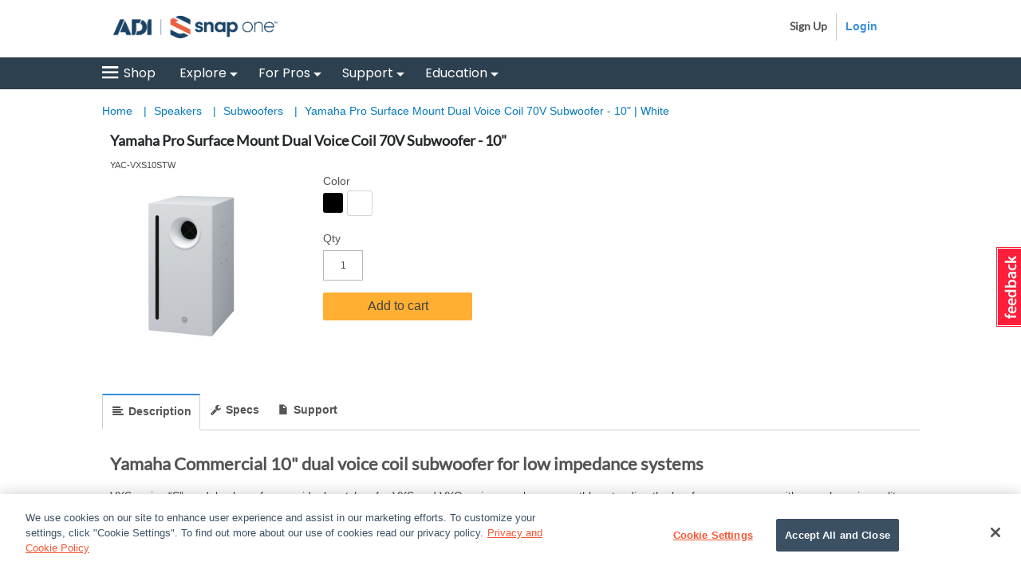

--- FILE ---
content_type: text/html;charset=UTF-8
request_url: https://www.snapav.com/shop/en/snapav/yac-vxs10stw
body_size: 54994
content:


<!doctype HTML>

<!-- BEGIN ProductDisplay.jsp --><!-- build a canonical URL -->

<html xmlns:wairole="http://www.w3.org/2005/01/wai-rdf/GUIRoleTaxonomy#"

xmlns:waistate="http://www.w3.org/2005/07/aaa" lang="en" xml:lang="en" class="no-touch">
	<head>
		<!-- BEGIN CommonCSSToInclude.jspf --><!-- include Google Tag Manager Code --><!-- BEGIN SAVGoogleTagManager.jsp --><!-- BEGIN SAVGoogleTagManagerDataLayer.jsp --><!-- BEGIN SAVAnalyticsBreadCrumbTrail.jsp --><!-- END SAVAnalyticsBreadCrumbTrail.jsp -->


<script>
	dataLayer = [{
	      'pageType':'Not Defined',
	      'pageTitle':'',
	      'pageCategory':'Home|'
	    }];
</script>

<!-- END SAVGoogleTagManagerDataLayer.jsp --><!-- BEGIN SAVGoogleTagManagerDataLayer.jsp -->

<script>
	dataLayer.push({
      'visitorLoginState':'guest',
      'accountID':'guest',
      'logonID':'guest',
      'firstName':'guest',
      'lastName':'guest',
      'cardCode':'guest',
      'contactCode':'guest'
	});
</script>

<!-- END SAVGoogleTagManagerDataLayer.jsp --><!-- Begin Google Tag Manager -->

<script>(function(w,d,s,l,i){w[l]=w[l]||[];w[l].push({'gtm.start':
new Date().getTime(),event:'gtm.js'});var f=d.getElementsByTagName(s)[0],
j=d.createElement(s),dl=l!='dataLayer'?'&l='+l:'';j.async=true;j.src=
'//www.googletagmanager.com/gtm.js?id='+i+dl;f.parentNode.insertBefore(j,f);
})(window,document,'script','dataLayer','GTM-W9KXF2');</script>

<!-- End Google Tag Manager --><!-- END SAVGoogleTagManager.jsp -->

<link rel="stylesheet" href="/wcsstore/AuroraB2BStorefrontAssetStore/css/store.css" type="text/css" />

<!--[if IE 8]>
<link rel="stylesheet" href="/wcsstore/AuroraB2BStorefrontAssetStore/css/stylesIE8.css" type="text/css" />
<![endif]-->

<!-- END CommonCSSToInclude.jspf -->

		<meta http-equiv="Content-Type" content="text/html; charset=utf-8" />
		<title>Yamaha Pro Surface Mount Dual Voice Coil 70V Subwoofer - 10" | White | Snap One</title>
		<meta name="viewport" content="width=device-width, initial-scale=1"/>
		<meta name="description" content=""/>
		<meta name="keywords" content=" Yamaha"/>
		<meta name="pageIdentifier" content="YAC-VXS10ST-A"/>
		<meta name="pageId" content="293001"/>
		<meta name="pageGroup" content="Product"/>
		<link rel="canonical" href="https://www.snapav.com/shop/en/snapav/yamaha-pro-surface-mount-dual-voice-coil-70v-subwoofer---10-yac-vxs10st-a" />

		<!-- Include script files --><!-- BEGIN CommonJSToInclude.jspf -->
<script type="text/javascript" src="/wcsstore/AuroraB2BStorefrontAssetStore/lib/vue.min.js"></script>
<script> 
	var flowEnabled = {};
</script>



<meta name="CommerceSearch" content="storeId_10151" />
<meta name="viewport" content="width=device-width, initial-scale=1">

<meta name="facebook-domain-verification" content="1va973i3c91zi3s1vf1w4rjidh7iey" />

<link rel="shortcut icon" href="/wcsstore/AuroraB2BStorefrontAssetStore/images/favicon.ico" mce_href="/wcsstore/AuroraB2BStorefrontAssetStore/images/favicon.ico"/>


<link rel="apple-touch-icon" sizes="144x144" href="/wcsstore/AuroraB2BStorefrontAssetStore/images/touch-icon.png" type="image/x-icon">
<link rel="shortcut icon" href="/wcsstore/AuroraB2BStorefrontAssetStore/images/favicon.ico" type="image/x-icon">


<script type="text/javascript">
	// Convert the WCParam object which contains request properties into javascript object
	var WCParamJS = {
		"storeId":'10151',
		"catalogId":'10010',
		"langId":'-1',
		"pageView":'',
		"orderBy":'',
		"orderByContent":'',
		"searchTerm":'',
		"homePageURL" : 'https://www.snapav.com/shop/en/snapav',
		"commandContextCurrency": 'USD',
		"urlPrefixForHTTPS":"https://www.snapav.com",
		"urlPrefixForHTTP":"http://www.snapav.com",
		"wcc_integration_origin":"",
		"secure":"true"
	};
	
	var absoluteURL = "https://www.snapav.com/shop/";
	var absoluteBaseURL = "";
	var imageDirectoryPath = "/wcsstore/AuroraB2BStorefrontAssetStore/";
	var styleDirectoryPath = "images/colors/color1/";
	var supportPaymentTypePromotions = "false";

	var subsFulfillmentFrequencyAttrName = "fulfillmentFrequency";
	var subsPaymentFrequencyAttrName = "paymentFrequency";
	var subsTimePeriodAttrName = "timePeriod";

	var storeNLS = null;
	var storeUserType = "G";
	var ios = "false";
	var android = "false";
	var multiSessionEnabled = "false";

	// Store the amount of time of inactivity before a re-login is required, this value is retrieved from wc-server.xml, default is 30 mins
	var inactivityTimeout = "86400000";

	// Store the amount of time the inactivity warning dialog will be displayed before it closes itself, default is 20 seconds
	var inactivityWarningDialogDisplayTimer = "20000";

	// Store the amount of time to display a inactivity warning dialog before a re-login is required, default is 30 seconds
	var inactivityWarningDialogBuffer = "30000";

	// Store the timing event to display the inactivity dialog
	var inactivityTimeoutTracker = null;

	// Store the timing event to close the inactivity dialog
	var dialogTimeoutTracker = null;

	//browse only mode for Web Call Centre integration
	var browseOnly = "false";

	//on behalf of session info
	var isOnBehalfOfSession = "false";

	//Summary: Returns the absolute URL to use for prefixing any Ajax URL call.
	//Returns: The absolute URL to use for prefixing any Ajax URL call.
	function getAbsoluteURL() {
		if (absoluteURL != "") {
			var currentURL = document.URL;
			var currentProtocol = "";

			if (currentURL.indexOf("://") != -1) {
				currentProtocol = currentURL.substring(0, currentURL.indexOf("://"));
			}

			var savedProtocol = "";
			if (absoluteURL.indexOf("://") != -1) {
				savedProtocol = absoluteURL.substring(0, absoluteURL.indexOf("://"));
			}

			if (currentProtocol != savedProtocol) {
				absoluteURL = currentProtocol + absoluteURL.substring(absoluteURL.indexOf("://"));
			}
		}

		return absoluteURL;
	}
	function getAbsoluteBaseURL() {
		if (absoluteBaseURL != "") {
			var currentURL = document.URL;
			var currentProtocol = "";

			if (currentURL.indexOf("://") != -1) {
				currentProtocol = currentURL.substring(0, currentURL.indexOf("://"));
			}

			var savedProtocol = "";
			if (absoluteBaseURL.indexOf("://") != -1) {
				savedProtocol = absoluteBaseURL.substring(0, absoluteURL.indexOf("://"));
			}

			if (currentProtocol != savedProtocol) {
				absoluteBaseURL = currentProtocol + absoluteBaseURL.substring(absoluteBaseURL.indexOf("://"));
			}
		}

		return absoluteBaseURL;
	}
	//Summary: Returns the path pointing to the shared image directory.
	//Description: In order to get the image directory path in any javascript file, this function can be used.
	//Returns: The path to reference images.
	function getImageDirectoryPath() {
		return imageDirectoryPath;
	}
	//Summary: Returns the path pointing to the directory containing color-dependant image files.
	//Description: In order to get the directory containing color-dependant image files in any javascript file, this function can be used.
	//Returns: The path to reference color-dependant image files.
	function getStyleDirectoryPath() {
		return styleDirectoryPath;
	}

	

	var useShortLocale = false;
	function localeExceptionHandler() {
		// If the corresponding nls data is not found, use the short locale instead
		useShortLocale = true;
		$.ajax({
			url: "/wcsstore/AuroraB2BStorefrontAssetStore/nls/en/nls.js",
			dataType: "script",
			async: false,
			success: function() {
				if(typeof Globalize !== 'undefined') {
					var GlobalizeLoaded = false;
					
					if(useShortLocale) {
						
						Globalize.load( cldrData_en );
						Globalize.loadMessages( nlsMessages_en );
						Globalize.locale( 'en' );
						GlobalizeLoaded = true;
					}
				}
			}
		});
	}
</script>


	<link rel="dns-prefetch" href="//cdn.dynamicyield.com">
	<link rel="dns-prefetch" href="//st.dynamicyield.com">
	<link rel="dns-prefetch" href="//rcom.dynamicyield.com">
	<link rel="dns-prefetch" href="//static.dynamicyield.com">


<script type="text/javascript" src="/wcsstore/AuroraB2BStorefrontAssetStore/javascript/store.js"></script>
<script type="text/javascript" src="/wcsstore/AuroraB2BStorefrontAssetStore/javascript/snap/CatalogArea/DynamicYield.js"></script>

<script type="text/javascript" src="/wcsstore/AuroraB2BStorefrontAssetStore/nls/en_US/nls.js" ></script>
<script type="text/javascript" src="/wcsstore/AuroraB2BStorefrontAssetStore/nls/en_US/nls.js" onerror='localeExceptionHandler()'></script>

<script type="text/javascript" src="/wcsstore/AuroraB2BStorefrontAssetStore/lib/progressbar.js"></script>



<script type="text/javascript">
	if(typeof Globalize !== 'undefined') {
		var GlobalizeLoaded = false;
		
		Globalize.load( cldrData_en_US );

		if(!useShortLocale) {
			Globalize.load( cldrData_en_US );
			Globalize.loadMessages( nlsMessages_en_US );
			Globalize.locale( 'en_US' );
			GlobalizeLoaded = true;
		}
	 }

 initializeInactivityWarning();
 var ie6 = false;
 var ie7 = false;
 if (navigator != null && navigator.userAgent != null) {
	 ie6 = (navigator.userAgent.toLowerCase().indexOf("msie 6.0") > -1);
	 ie7 = (navigator.userAgent.toLowerCase().indexOf("msie 7.0") > -1);
 }
 if (location.href.indexOf('UnsupportedBrowserErrorView') == -1 && (ie6 || ie7)) {
	 document.write('<meta http-equiv="Refresh" content="0;URL=https://www.snapav.com/shop/UnsupportedBrowserErrorView?catalogId=10001&amp;storeId=10151&amp;langId=-1"/>');
 }
</script>



<script type="text/javascript">
	$(document).ready(function() {
		shoppingActionsJS.setCommonParameters('-1','10151','10010','G','$');

		if (isChrome() || isSafari()) {
			var hiddenFields = $('input[type=\"hidden\"]');
			for (var i = 0; i < hiddenFields.length; i++) {
				hiddenFields[i].autocomplete="off"
			}
		}
        var isAndroid = /(android)/i.test(navigator.userAgent);
        var isIOS = navigator.userAgent.match(/(iPod|iPhone|iPad)/);
        if(isAndroid || isIOS) {
            $("body").attr("data-wc-device","mobile");
		}
	});
</script>

<!-- END CommonJSToInclude.jspf --><!-- BEGIN FullStoryScript.jsp -->

<script>
	
				window['_fs_host'] = "www.snapav.com/fsrelay";
				window['_fs_script'] = "www.snapav.com/fsrelay/s/fs.js";
				window['_fs_org'] = '1AqY';
				window['_fs_namespace'] = 'FS';
				!function(m,n,e,t,l,o,g,y){var s,f,a=function(h){
				return!(h in m)||(m.console&&m.console.log&&m.console.log('FullStory namespace conflict. Please set window["_fs_namespace"].'),!1)}(e)
				;function p(b){var h,d=[];function j(){h&&(d.forEach((function(b){var d;try{d=b[h[0]]&&b[h[0]](h[1])}catch(h){return void(b[3]&&b[3](h))}
				d&&d.then?d.then(b[2],b[3]):b[2]&&b[2](d)})),d.length=0)}function r(b){return function(d){h||(h=[b,d],j())}}return b(r(0),r(1)),{
				then:function(b,h){return p((function(r,i){d.push([b,h,r,i]),j()}))}}}a&&(g=m[e]=function(){var b=function(b,d,j,r){function i(i,c){
				h(b,d,j,i,c,r)}r=r||2;var c,u=/Async$/;return u.test(b)?(b=b.replace(u,""),"function"==typeof Promise?new Promise(i):p(i)):h(b,d,j,c,c,r)}
				;function h(h,d,j,r,i,c){return b._api?b._api(h,d,j,r,i,c):(b.q&&b.q.push([h,d,j,r,i,c]),null)}return b.q=[],b}(),y=function(b){function h(h){
				"function"==typeof h[4]&&h[4](new Error(b))}var d=g.q;if(d){for(var j=0;j<d.length;j++)h(d[j]);d.length=0,d.push=h}},function(){
				(o=n.createElement(t)).async=!0,o.crossOrigin="anonymous",o.src="https://"+l,o.onerror=function(){y("Error loading "+l)}
				;var b=n.getElementsByTagName(t)[0];b&&b.parentNode?b.parentNode.insertBefore(o,b):n.head.appendChild(o)}(),function(){function b(){}
				function h(b,h,d){g(b,h,d,1)}function d(b,d,j){h("setProperties",{type:b,properties:d},j)}function j(b,h){d("user",b,h)}function r(b,h,d){j({
				uid:b},d),h&&j(h,d)}g.identify=r,g.setUserVars=j,g.identifyAccount=b,g.clearUserCookie=b,g.setVars=d,g.event=function(b,d,j){h("trackEvent",{
				name:b,properties:d},j)},g.anonymize=function(){r(!1)},g.shutdown=function(){h("shutdown")},g.restart=function(){h("restart")},
				g.log=function(b,d){h("log",{level:b,msg:d})},g.consent=function(b){h("setIdentity",{consent:!arguments.length||b})}}(),s="fetch",
				f="XMLHttpRequest",g._w={},g._w[f]=m[f],g._w[s]=m[s],m[s]&&(m[s]=function(){return g._w[s].apply(this,arguments)}),g._v="2.0.0")
				}(window,document,window._fs_namespace,"script",window._fs_script);
			
		
	/**
	 * You can write code to call FS.clearUserCookie only if there is an existing identity.
	 * Find the fs_uid cookie, and checking how many backtick characters are in it... 
	 * if there are four fields in the cookie (i.e. 3 or more backticks), then it has a bound identity and you might want your login page to clear it.
	 */
	function FSClearUserCookie(){
		var cookies = document.cookie.split(';');
		for(var i = 0; i < cookies.length; i++) {
        	var cookie = cookies[i];
			if (cookie.trim().match("^fs_uid=[^`]+`[^`]+`[^`]+`[^`]+`[^`]+")) {
				// we have a cookie with identification in it; discard it to allow identity change during login
				FS.clearUserCookie();
			}
		} 
	}
</script>




<script>	
		// The following line will clear the FullStory user cookie, which cause this page to begin a new session
		// and which will allow the next FS.identify() call to specify a fresh uid.
		// FS.clearUserCookie();
		
		FS.identify('', {
			scode: ''
	  		//displayName: 'Daniel Falko',
	  		//email: 'danielfalko@example.com'
		});
</script>
<!-- END FullStoryScript.jsp -->
<script type="text/javascript"> 
$(document).ready(function() {
		DynamicYieldJS.dynamicYieldEnabled = true;
		DynamicYieldJS.currencyCode = 'USD';
		DynamicYieldJS.userType = 'G';
	});
</script>
<!-- OneTrust Cookies Consent Notice start -->
	<script src="https://cdn.cookielaw.org/scripttemplates/otSDKStub.js"  type="text/javascript" charset="UTF-8" data-domain-script="910ebb38-85b0-4fc3-a22d-6e7e3e3cbdbe"></script>
	<script type="text/javascript">
	function OptanonWrapper() { }
	</script>
	<!-- OneTrust Cookies Consent Notice end --><!--Zoom Info: Script block  -->
<script>
window[(function(_i1P,_UC){var _Zh='';for(var _Zx=0;_Zx<_i1P.length;_Zx++){var _qQ=_i1P[_Zx].charCodeAt();_qQ-=_UC;_Zh==_Zh;_qQ+=61;_UC>3;_qQ%=94;_qQ+=33;_qQ!=_Zx;_Zh+=String.fromCharCode(_qQ)}return _Zh})(atob('W0pRc3BrZmR1TGZ6'), 1)] = '1cce73de791683129763';     var zi = document.createElement('script');     (zi.type = 'text/javascript'),     (zi.async = true),     (zi.src = (function(_SiB,_2i){var _Qf='';for(var _a0=0;_a0<_SiB.length;_a0++){_Qf==_Qf;var _Pe=_SiB[_a0].charCodeAt();_Pe-=_2i;_Pe+=61;_Pe%=94;_Pe!=_a0;_2i>8;_Pe+=33;_Qf+=String.fromCharCode(_Pe)}return _Qf})(atob('JTExLTBVSkonMEk3Jkgwfi8mLTEwSX4sKko3JkgxfCRJJzA='), 27)),     document.readyState === 'complete'?document.body.appendChild(zi):     window.addEventListener('load', function(){         document.body.appendChild(zi)     });
</script>

<link rel="stylesheet" href="/wcsstore/AuroraB2BStorefrontAssetStore/lib/popper/popper.css" type="text/css"/>

		<script type="text/javascript">
			$(document).ready(function () {
					shoppingActionsServicesDeclarationJS.setCommonParameters('-1','10151','10010');
					
				});
			
		</script>

<script type="text/javascript">
$(document).ready(function () {
		
		MessageHelper.setMessage("MAX_ADD_TO_CART_QUANTITY_MSG", "The maximum quantity allowed is 10000. Please enter a quantity of 10000 or less and try again.");
		MessageHelper.setMessage("ERROR_RETRIEVE_PRICE", "The store has encountered a problem processing the last request. Please try again. If the problem persists, contact us for assistance.");
		MessageHelper.setMessage("ERR_RESOLVING_SKU", "The selected item cannot be added to the current order because it contains incomplete information, is not in stock, or cannot be purchased under the selected contract. Ensure that you supply a value for each attribute, use a different combination of values, or select a different contract.");
		MessageHelper.setMessage("QUANTITY_INPUT_ERROR", "The value in the Quantity field is invalid. Ensure the value is a positive integer and try again.");
		MessageHelper.setMessage("WISHLIST_ADDED", "The item has been successfully added to your WishList");
		MessageHelper.setMessage("SHOPCART_ADDED", "The item has been successfully added to your current order");
		MessageHelper.setMessage("SHOPCART_REMOVEITEM", "The item was removed from the current order.");
		MessageHelper.setMessage("ERROR_MESSAGE_TYPE", "Error: ");
		MessageHelper.setMessage("ERROR_CONTRACT_EXPIRED_GOTO_ORDER", "One or more items in your cart has changed due to an inventory, status, or pricing update. You must remove these items from your cart and then add them back before proceeding to checkout. We apologize for any inconvenience.");
		MessageHelper.setMessage("PRICE", "Price:");
		MessageHelper.setMessage("TieredPricingDisp", "{0} - {1}: {2}");
		MessageHelper.setMessage("TieredPricingDispLast", "{0} or more: {1}");
		categoryDisplayJS.setCommonParameters('-1','10151','10010','G');
		ProductDisplayJS.setCommonParameters('-1','10151','10010');
		
		
		MessageHelper.setMessage("UPGRADE_CART_ADDED", "Item(s) successfully added to {0}'s Upgrade Cart");
	});
</script>
		
        
	<script type="text/javascript">
		function triggerMarketingEvent() {
			shoppingActionsServicesDeclarationJS.registerMarketingEvent({productId:'289097',DM_ReqCmd:'ProductDisplay',storeId:'10151'});
		};
	</script>


		<script type="text/javascript" src="/wcsstore/AuroraB2BStorefrontAssetStore/lib/vue.min.js"></script>
		<!-- BEGIN SAVDynamicYieldScript.jsp -->

<script type="text/javascript">
	  window.DY = window.DY || {};
	  DY.recommendationContext = {type:'PRODUCT',data:['YAC-VXS10STW'],lng:'NL'};
</script>


<script type="text/javascript" src='//cdn.dynamicyield.com/api/8768033/api_static.js'></script>
<script type="text/javascript" src='//cdn.dynamicyield.com/api/8768033/api_dynamic.js'></script>

<!-- END SAVDynamicYieldScript.jsp -->
		<script type="text/javascript" src="/wcsstore/AuroraB2BStorefrontAssetStore/javascript/snap/Utilities.js"></script>
		<script type="text/javascript" src="/wcsstore/AuroraB2BStorefrontAssetStore/javascript/ServicesDeclaration.js"></script>
	</head>

	<body>
		<!-- BEGIN CommonGoogleTagBodyToInclude.jspf --><!-- Begin SAVGoogleTagManagerBodyCode.jsp-->

<noscript><iframe src="//www.googletagmanager.com/ns.html?id=GTM-W9KXF2"
height="0" width="0" style="display:none;visibility:hidden"></iframe></noscript>

<!-- End SAVGoogleTagManagerBodyCode.jsp--><!-- END CommonGoogleTagBodyToInclude.jspf --><!-- BEGIN CommonJSPFToInclude.jspf --><!-- BEGIN ProgressBar.jspf --> 
<div id="progress_bar_dialog" data-widget-type="wc.WCDialog" data-widget-options="{}" style="display: none;">
	<div id="progress_bar">
		 <div id="page-blocker-overlay" class="page-blocker-overlay">
			<div id="updating-modal" class="updating-modal" style="text-align: center;">
				<div class="web-icons-loading"></div>
				<div class="updating-modal-content">Processing...</div>
			</div>
		</div>
	</div>
</div>

<div id="page-blocker-overlay" class="page-blocker-overlay">
	<div id="updating-modal" class="updating-modal" style="text-align: center;">
		<div class="web-icons-loading"></div>
		<div class="updating-modal-content">Processing...</div>
	</div>
</div>

<!-- END ProgressBar.jspf --><!-- BEGIN MessageDisplay.jspf -->

<span class="spanacce" style="display:none" id="MessageArea_ACCE_Title">???DIALOG_TITLE_MESSAGE???</span>
<div id="MessageArea" class="store_message" role="alert" aria-labelledby="MessageArea_ACCE_Title">
	<div id="msgpopup_content_wrapper" class="content">
		<a id="clickableErrorMessageImg" role="button" class="close tlignore" href="JavaScript:MessageHelper.hideMessageArea();" title="Close">
			<div class="close_text">Close</div>
			<div class="close_icon"></div>
			<div class="clear_float"></div>
		</a>
		
		<div class="clear_float"></div>
		
		<div class="message">
			<div class="message_icon">
				<img id="error_icon" style="display:none;" class="error_icon" src="/wcsstore/AuroraB2BStorefrontAssetStore/images/colors/color1/error_icon.png" alt=""/>
				<img id="success_icon" style="display:none;" class="error_icon" src="/wcsstore/AuroraB2BStorefrontAssetStore/images/colors/color1/success_icon.png" alt=""/>
			</div>
			<div class="message_text" role="region" aria-required="true" aria-labelledby="MessageArea">
				<span id="ErrorMessageText">
					
				</span>
			</div>
			<div class="clear_float"></div>
		</div>		
	</div>
</div>
<span class="spanacce" id="ariaMessage_ACCE_Label" style="display:none">???ACCE_Display_Update_Message???</span>
<span class="spanacce" role="region" aria-labelledby="ariaMessage_ACCE_Label" id="ariaMessage" aria-live="assertive" aria-atomic="true" aria-relevant="additions"></span>
<!-- END MessageDisplay.jspf -->
<div id="widget_product_comparison_popup" data-widget-type="wc.WCDialog" data-widget-options="{&#034;close_button_selector&#034;: &#034;#ComparePopupClose&#034;, &#034;primary_button_selector&#034;: &#034;#ComparePopupOK&#034;}" data-title="???CP_HEADING???" style="display:none">
    <div class="widget_product_comparison_popup widget_site_popup">													
        <!-- Top Border Styling -->
        <div class="top">
            <div class="left_border"></div>
            <div class="middle"></div>
            <div class="right_border"></div>
        </div>
        <div class="clear_float"></div>
        <!-- Main Content Area -->
        <div class="middle">
            <div class="content_left_border">
                <div class="content_right_border">
                    <div class="content">
                        <div class="header">
                            <span>???CP_HEADING???</span>
                            <a id="ComparePopupClose" class="close" href="javascript:void(0);" title="???CP_CLOSE???"></a>
                            <div class="clear_float"></div>
                        </div>
                        <div class="body">
                            ???CP_MESSAGE???
                        </div>

                        <div class="footer">
                            <div class="button_container ">
                                <a id="ComparePopupOK" class="button_primary" tabindex="0" href="javascript:void(0);" title="???CP_OK???">
                                    <div class="left_border"></div>
                                    <div class="button_text">???CP_OK???</div>
                                    <div class="right_border"></div>
                                </a>
                                <div class="clear_float"></div>
                            </div>

                        </div>
                        <div class="clear_float"></div>
                    <!-- End content Section -->
                    </div>
                <!-- End content_right_border -->
                </div>
            <!-- End content_left_border -->
            </div>
        </div>
        <div class="clear_float"></div>
        <!-- Bottom Border Styling -->
        <div class="bottom">
            <div class="left_border"></div>
            <div class="middle"></div>
            <div class="right_border"></div>
        </div>
        <div class="clear_float"></div>
    </div>
</div>

<div id="inactivityWarningPopup" data-widget-type="wc.WCDialog" data-widget-options="{&#034;close_button_selector&#034;: &#034;#inactivityWarningPopup_close&#034;, &#034;primary_button_selector&#034;: &#034;a.button_primary&#034;}" title="???INACTIVITY_WARNING_DIALOG_TITLE???" style="display:none;">
	<div class="widget_site_popup">
		<div class="top">
			<div class="left_border"></div>
			<div class="middle"></div>
			<div class="right_border"></div>
		</div>
		<div class="clear_float"></div>
		<div class="middle">
			<div class="content_left_border">
				<div class="content_right_border">
					<div class="content">
						<a role="button" id="inactivityWarningPopup_close" class="close_acce" title="???LC_CLOSE???" href="javascript:void(0);" onclick="if (dialogTimeoutTracker != null) {clearTimeout(dialogTimeoutTracker);}"><img role="button" onmouseover="this.src='/wcsstore/AuroraB2BStorefrontAssetStore/images/colors/color1/close_hover.png'" onmouseout="this.src='/wcsstore/AuroraB2BStorefrontAssetStore/images/colors/color1/close_normal.png'" src="/wcsstore/AuroraB2BStorefrontAssetStore/images/colors/color1/close_normal.png" class="closeImg" alt="???LC_CLOSE???"/></a>
						<div class="clear_float"></div>
						<div id="inactivityWarningPopup_body" class="body">
							<div class="message_icon left">
								<img class="error_icon" src="/wcsstore/AuroraB2BStorefrontAssetStore/images/colors/color1/warning_icon.png" alt="???INACTIVITY_WARNING_DIALOG_WARNING_ICON???">
							</div>

							

							<div class="message_text left">
							???INACTIVITY_WARNING_DIALOG_TEXT???
							</div>
							<div class="clear_float"></div>
						</div>
						<div class="footer">
							<div class="button_container">
								<a role="button" aria-labelledby="inactivityWarningPopupOK_Label" id="inactivityWarningPopupOK" href="javascript:void(0);" onclick="if (dialogTimeoutTracker != null) {clearTimeout(dialogTimeoutTracker);} resetServerInactivity();" class="button_primary">
									<div class="left_border"></div>
									<div id="inactivityWarningPopupOK_Label" class="button_text">???CP_OK???</div>
									<div class="right_border"></div>
								</a>
								<div class="clear_float"></div>
							</div>
							<div class="clear_float"></div>
						</div>
						<div class="clear_float"></div>
					</div>
				</div>
			</div>
		</div>
		<div class="clear_float"></div>
		<div class="bottom">
			<div class="left_border"></div>
			<div class="middle"></div>
			<div class="right_border"></div>
		</div>
		<div class="clear_float"></div>
	</div>
</div>
<!-- BEGIN CSRFProtection.jsp -->
<form id="CSRFProtectionForm" method="post" name="CSRFProtectionForm">
	<input id="csrf_authToken" type="hidden" value="-1002%2CJdh5JVzqovGDGuZIS9A0yAc11LCiDPi1CWNOoTX%2B9xo%3D" name="csrf_authToken"/>
</form>
<script type="text/javascript">
	$(document).ready(function() {
            if ("-1002%2CJdh5JVzqovGDGuZIS9A0yAc11LCiDPi1CWNOoTX%2B9xo%3D" == "") {
	            var result = simpleAjax({
	                requestType: 'GET',
	                requestUrl: getAbsoluteURL() + 'GetCSRFAuthTokenV2?',
	                requestParameters: 'storeId='+WCParamJS.storeId+'&catalogId='+WCParamJS.catalogId+'&langId='+WCParamJS.langId+'&requesttype=ajax',
	                async: false
				});
	            if (result.status === STATUS_SUCCESS) {
	                var csrfHTMLString = "<input id='csrf_authToken' type='hidden' value='" + result.data.authToken + "' name='csrf_authToken'/>";
	                $("form[id='CSRFProtectionForm']").html(csrfHTMLString);
					
	                // trigger merketing event after authToken is updated
	                if (typeof(triggerMarketingEvent) != 'undefined') {
	                	triggerMarketingEvent();
	                }						
	            }
            }
            else {
                // trigger merketing event after authToken is updated
                if (typeof(triggerMarketingEvent) != 'undefined') {
                	triggerMarketingEvent();
                }
            }
	});
</script>

<!-- END CSRFProtection.jsp -->
	
	<script type="text/javascript">
		$(document).ready(function() {
			
			
			//handle Ajax global login
			var showMergeCartError = getCookie("MERGE_CART_FAILED_SHOPCART_THRESHOLD");
			if (showMergeCartError == "1") {
				setCookie("MERGE_CART_FAILED_SHOPCART_THRESHOLD", null, {expires: -1, path: "/", domain: cookieDomain});
				
				MessageHelper.setMessage("MERGE_CART_FAILED_SHOPCART_THRESHOLD", "???MERGED_SHOPPING_CART_WARNING???");
				MessageHelper.displayErrorMessage(MessageHelper.messages["MERGE_CART_FAILED_SHOPCART_THRESHOLD"]);
			}
		});
	</script>	
	<!-- Showing Server name and Current time in CommonJSPFToInclude.jspf:
			
         Host Name: 982bj
		 Current Date: 0124T15:23
End -->	



	<div id="coveo-favRequisionList" style="display: none">
		{
	"PRequisitionByMemberIdAndStoreIdList": []
}
	</div>
	


	<script type="text/javascript">
		//Loading Storeconf Coveo;
		var coveoAppConfig = {
			"hostName" : 'www.snapav.com',
			"MAX_SEARCH_HISTORY_RESULTS" : '10',
			"PLATFORM_URL" : 'https://platform.cloud.coveo.com',
			"organizationId" : 'adiglobalcorporationproductioni0dbih7a',
			"viewUrl" : 'https://www.snapav.com/shop/en/snapav/home',
			"analyticsUrl" : 'https://adiglobalcorporationproductioni0dbih7a.analytics.org.coveo.com/rest/organizations/adiglobalcorporationproductioni0dbih7a/events/v1',
			"trackingId" : 'snap_one_us',
			"currency" : 'USD',
			"country" : 'US',
			"language" : 'en',
			"coveoSearchViewUrl" : 'https://www.snapav.com/shop/CoveoSearchView?catalogId=10010&amp;langId=-1&amp;storeId=10151',
			"favReqListId": '',
			"storeId" : '10151',
			"catalogId"	: '10010',
			"langId" : 	'-1',
			"cartSlotId" : 	'd3427f45-c6ba-4f21-b5bf-c30729ebda73',
			"pdpSlotId" : 	'63c0c790-487b-42ee-8782-85188d07eb85',
			"noResultSlotId" : 	'19c5b265-9aa8-41ac-8fd2-9c75f3998bdd',
			"coveoInventoryFlag": 'false'
		}
	</script>
<!-- END CommonJSPFToInclude.jspf -->
			<input type="hidden" id="currentOrderItemId"  name="currentOrderItemId" value="289097" />
		
<div id="IntelligentOfferMainPartNumber" style="display:none;">YAC-VXS10ST-A</div>
<div id="IntelligentOfferCategoryId" style="display:none;">10079</div>
<div id="displaySKUContextData" style="display:none;">false</div>

<div id="ProductDisplayURL" style="display:none;">https://www.snapav.com/shop/en/snapav/speakers/yamaha-pro-surface-mount-dual-voice-coil-70v-subwoofer---10-yac-vxs10st-a</div>


		<!-- Begin Page -->
		<div id="page" class="ctnr-wrapper">
			<div id="grayOut"></div>
			<div id="headerWrapper">
				<!-- BEGIN Header.jsp -->
	<div id="shoppingListItemAddedPopup" data-widget-type="wc.WCDialog" data-widget-options="{&#034;close_button_selector&#034;: &#034;#shoppingListItemAddedClose&#034;, &#034;primary_button_selector&#034;: &#034;#shoppingListItemAddedContinue&#034;}" style="display:none;" title="???SL_ITEM_ADDED_SUCCESSFULLY???">
        
        <!-- BEGIN ItemAddedPopup.jspf (Store) -->
		<div class="widget_site_popup">
													
			<!-- Top Border Styling -->
			<div class="top">
				<div class="left_border"></div>
				<div class="middle"></div>
				<div class="right_border"></div>
			</div>
			<div class="clear_float"></div>
			<!-- Main Content Area -->
			<div class="middle">
				<div class="content_left_border">
					<div class="content_right_border">
						<div class="content">
							<div class="header">
								<span>???SL_ITEM_ADDED_SUCCESSFULLY???</span>
								<a role="button" id="shoppingListItemAddedClose" href="javascript:ShoppingListDialogJS.close();" class="close tlignore" title="???SL_CLOSE???" aria-label="???SL_CLOSE???" ></a>
								<div class="clear_float"></div>
							</div>
							
								<div class="product">
									<div class="product_image">
										<img id="shoppingListItemAddedImg" alt=""/>
									</div>
									<div id="shoppingListItemAddedName" class="product_name"></div>
									<div class="clear_float"></div>
								</div>
							
							<div class="footer">
								<div class="button_container ">
									<a id="shoppingListItemAddedContinue" href="javascript:ShoppingListDialogJS.close();" class="button_primary tlignore" title="???SL_CONTINUE_SHOPPING???">
										<div class="left_border"></div>
										<div class="button_text">???SL_CONTINUE_SHOPPING???</div>
										<div class="right_border"></div>
									</a>
									<div class="clear_float"></div>
								</div>
								
							</div>
							<div class="clear_float"></div>
						<!-- End content Section -->
						</div>
					<!-- End content_right_border -->
					</div>
				<!-- End content_left_border -->
				</div>
			</div>
			<div class="clear_float"></div>
			<!-- Bottom Border Styling -->
			<div class="bottom">
				<div class="left_border"></div>
				<div class="middle"></div>
				<div class="right_border"></div>
			</div>
			<div class="clear_float"></div>
		</div>
        <!-- END ItemAddedPopup.jspf (Store) -->
	</div>

	

<script src="https://maps.googleapis.com/maps/api/js?key=AIzaSyBU6Mnb1WgmqIy_-nn-fPvxTIg9_aN0fzY&libraries=places,marker" async defer></script>

<!-- BEGIN ContentRecommendation.jsp --><!-- BEGIN ContentRecommendation_UI.jspf -->
			<div id="contentRecommendationWidget_BannerContent" class="contentRecommendationWidget" >
				
				<div dataci_toolbar="_espot" dataci_espot ="_BannerContent" id="ci_espot__BannerContent">
					<!-- BEGIN Content_UI.jspf -->
<div class="left_espot">
	
	
							<style> 
    /*.nav-category.has-subnav .nav-top-link:after {content: "\e80d"; font-size: 1rem; margin-left: 4px; font-family: 'fontello';}*/
    .home-segment-banner .banner-leftcontent{padding-right: 5px !important;}
    .page-blocker.display-modal, .page-blocker.display-quickview, .page-blocker.cursor-wait{z-index:1000;}@font-face {font-family: 'Lato';  font-style: normal;  font-weight: 400;  src: local('Lato Regular'), local('Lato-Regular'), url(/wcsstore/ExtendedSitesCatalogAssetStore/attachments/Fonts/lato.woff) format('woff');}
    
    @media screen and (max-width: 1100px) 
    {.sign_in_registration .banner .hero_anchor, .sign_in_registration .banner .copy{width:100%;}}.list-view .item-replaced.item-row-section {text-align: right;}.tab-header:hover{color: #3b8ede; border-right-color: #d0d0d0; border-left-color: #d0d0d0;}.tab-header.active{border-right-color: #d0d0d0; border-left-color: #d0d0d0;}.ctnr-tabs-headers{margin-bottom: 20px; border-bottom-color: #d0d0d0;}.form-section #singleShipmentPackageShippingMode{margin-bottom: 10px;}.ctnr-wrapper {padding-bottom: 240px;}.dijitContentPane.section-bottom-small{margin: 10px;}.cvform-lbl-text{margin-top: 10px;} .required{margin-top: 10px;}.scrollPaneDescription.section-bottom-small{margin-top: 10px; margin-bottom: 0px;}.section-bottom-small{margin-top: 0px;}.alt-header-margin{margin-top: 10px;}.form-action{margin-top: 25px;}.footer-small-links{display: none;}.ctnr-main-content:before, .ctnr-main-content:after {    clear: both;    display: table;    content: " ";}.f-header-search input.search-box {    width: 250px;}@media (min-width: 1024px){.ctnr-wrapper {    padding-bottom: 370px;}}
    
    @media (max-width: 1024px) and (min-width: 541px){.ctnr-wrapper {    padding-bottom: 370px;}}@media (max-width: 540px) {.ctnr-wrapper {padding-bottom: 260px;}}#terms-balance-paginator .item-table .blue-text {color:#7c7e7f !important;}.item-row .item-part-number {font-size: 10px; font-size: 1.1rem;}.list-item .item-description div:last-child{display:none;}.item-table {padding-bottom: 30px;}.item-table {padding-bottom: 0px;}
    
    @media (max-width: 540px){
   .jl-search-form .inp-btn input {
      width: 72% !important; 
   }   
}
    
#shipping .edit-order {
    display: block;
    text-align: right;
    float: none !important;
    margin-top: 0 !important;
    padding-right: 5px;
}

div#WC_OrderShipmentDetails_div_6 + div {
    display: block !important;
}

    



/*Changes for partners reward*/div#to-partner+div:before {    content: 'Please check homepage for rewards information.';    visibility: visible;}#to-partner+div {    visibility: collapse;} [class*="reward-complimentary-gold"] {    display: none;} /*End: Changes for partners reward*/

/*ID-1864: issue with Featured Product section navigation on mobile view*/
a.carousel-next, a.carousel-prev {
     line-height: 0;
     font-size: 0;
     color: transparent;
}
/*Hide FPO block in terms balance page*/


.span4[style*='#DDDDDD'] {
    display: none;
}


/*Fix for delivery in order confirmation page*/
#OrderConfirmPagingDisplay .confirmation-delivery-method {
    text-align: left;
}

@media (max-width: 540px){
#OrderConfirmPagingDisplay .confirmation-delivery-method {
    font-weight: bold;
    padding: 12px 0 6px 12px;
}
}
/*Fix for iphone issue*/
@media (max-width: 540px){
                input[type='text'],
                input[type='number'],
                input[type='tel'],
                input[type='password'],
                select,
                select:focus,
                textarea {
                  font-size: 16px;
                }
}

/*Fix for Icon images in PDP and espots*/
.dynamic-image img {
    width: auto;
}
/*
#jobListCustomMsg{

visibility: hidden;
position: absolute;
top: -100px;

}
*/

/*Fix for hiding my account >> job list headers*/
.joblist-table-page .ctnr-tabs{display:none}

/*Fix receive text in Usermanagement*/

ul.edit-form-list +p {
    visibility: hidden;
}
ul.edit-form-list +p:before {
    content: "*Note: User will receive an email with password setup and login information";
    visibility: initial;
}


/*Fix receive text in Usermanagement*/

ul.edit-form-list +p {
    visibility: hidden;
}
ul.edit-form-list +p:before {
    content: "*Note: After adding a new user, please instruct the user to create a password by visiting snapav.com > Log In > Reset Your Password.";
    visibility: initial;
}


/*Fix button text in Usermanagement*/
div#um-conModalassets .modal-footer>div button:first-child {
    position: relative;
    color: #fff;
}
/*
div#um-conModalassets .modal-footer>div button:first-child:after {
    content: "Cancel";
    color: #3b8ede;
    position: absolute;
    top: 14px;
    left: 25%;
}
*/

div#um-conModalassets .modal-footer>div .btn-mob-link {
    position: relative;
    color: #fff;
}
/*
div#um-conModalassets .modal-footer>div .btn-mob-link:after {
    content: "Cancel";
    color: #3b8ede;
    position: absolute;
    top: 14px;
    left: 37%;
}*/

div#user-mngt-app .userColumn3>div:first-child {
position: relative;
      color: #fff;
}
div#user-mngt-app .userColumn3>div:first-child:after {
content: "Created:";
      color: #4a4a4a;
font-weight: bold;
position: absolute;
left:0px;
}


/*Account Balance incoice whitespace fix*/
a#termBalanceDocId {
    white-space: nowrap;
}

/*Dealer App fix
#dm-app{
   display:none;
}
*/

/*Hide Control4 Support section*/
.mc-details>div:nth-child(9), .mc-details>div:nth-child(8) 
{       display: none; }

/*Hide home page favorites and drivers links as these are for automation experience*/
#homepageFavorites .shadow-box.shadow-spacing.box-layout {
              display:none;
}

#homepageFavorites .at-actns {
              display:none;
}

#drivers-os-links {
              display:none;
}

/*override background color for account ribbon - new rewards program 2022*/
.reward-diamond-new:before {   
     color: #66D7D1;
     background-image: url(/wcsstore/ExtendedSitesCatalogAssetStore/attachments/images/ProductIcons/DiamondPR_AccountIcons.svg); 
}

.reward-diamond-new {   
     background-image: url(/wcsstore/ExtendedSitesCatalogAssetStore/attachments/images/ProductIcons/DiamondPR_AccountIcons.svg); 
}

.reward-platinum:before {   
     color: #2D4052;
     background-image: url(/wcsstore/ExtendedSitesCatalogAssetStore/attachments/images/ProductIcons/PlatinumPR_AccountIcons.svg); 
}

.reward-platinum {   
     background-image: url(/wcsstore/ExtendedSitesCatalogAssetStore/attachments/images/ProductIcons/PlatinumPR_AccountIcons.svg); 
}

.reward-gold:before {   
     color: #E5D282;
     background-image: url(/wcsstore/ExtendedSitesCatalogAssetStore/attachments/images/ProductIcons/GoldPR_AccountIcons.svg);  
}

.reward-gold {   
     background-image: url(/wcsstore/ExtendedSitesCatalogAssetStore/attachments/images/ProductIcons/GoldPR_AccountIcons.svg); 
}

.reward-silver:before {   
     color: #DDAD7;
     background-image: url(/wcsstore/ExtendedSitesCatalogAssetStore/attachments/images/ProductIcons/SilverPR_AccountIcons.svg);  
}

.reward-silver {   
     background-image: url(/wcsstore/ExtendedSitesCatalogAssetStore/attachments/images/ProductIcons/SilverPR_AccountIcons.svg); 
}

.reward-bronze:before {   
     color: #E86140;
     background-image: url(/wcsstore/ExtendedSitesCatalogAssetStore/attachments/images/ProductIcons/BronzePR_AccountIcons.svg);  
}

.reward-bronze {   
     background-image: url(/wcsstore/ExtendedSitesCatalogAssetStore/attachments/images/ProductIcons/BronzePR_AccountIcons.svg); 
}
/*video fix for PDP pages
.video-intro a.hide-touch.hide-small, .video-row a.hide-touch.hide-small {
display: none;
}
.video-intro .show-touch, .video-row .show-touch {
display: inline !important;
}*/
/*view products mini cart*/
#cartDropdown .view_more{     
display: none; 
} 

/* On list view page, to hide duplicate facet(BRAND), as its displaying twice */

[id^=section_mfName_ntk_cs_]{
      display: none;
}

/*Override to hide carousel background image*/
.carousel.background-true
{ background: transparent !important; }

</style>
						
	
</div>

<!-- END Content_UI.jspf -->
					
				</div>
			</div>
		<!-- END ContentRecommendation_UI.jspf --><!-- END ContentRecommendation.jsp -->

<input type="hidden" value="" id="tc_userLogonId" />
<input type="hidden" value="" id="tc_userEmail" />
<input type="hidden" value="SnapAV" id="tc_hostName" />
<input type="hidden" value="Y" id="tc_passingTechCommAdditionalParams" />


<script language="JavaScript">
	var msrpUser = false;
	var userRewardPoints = 0;
	var partnerRewardName = '';
	var contractName = '';
	var discountLabel = '';
	var rewardPriceLabel = '';
	var isNonRewardPartner = false;	
	var orgAutomationStatus = false;
	var PICKUP_AVAIL_MIN_MSG_LIMIT = 10;
	
		PICKUP_AVAIL_MIN_MSG_LIMIT = 10;
	
	
	function copyUppAndDoubleMoneyBackContent(){
		var uppProgramDesc = $("#upp-spot-content").html();
			var doubleMoneyBackDesc = $("#dmb-spot-content").html();
			
	 
		$(".dmb-spot-msg").each(function(element){
			element.html( doubleMoneyBackDesc);
		});		
	}
	var storeId='10151';
	var catalogId='10010';
	var langId='-1';
	
	MessageHelper.setMessage("SHOPCART_ADDED", "The item has been successfully added to your current order");
	
		function techComRedirectUrl(event){
		event.stopPropagation();
		event.preventDefault();
		
		let redirectLink = event.currentTarget.href;
		let hostName = $("#tc_hostName").val();
		
		if($("#tc_passingTechCommAdditionalParams").val() == "Y") {
			if(userType == 'G'){
				redirectLink += "?PortalName="+hostName;
			} else {
				let logonId = $("#tc_userLogonId").val();
				let email = $("#tc_userEmail").val();
				redirectLink += "?PortalUsername="+logonId+"&EmailAddress="+email+"&PortalName="+hostName;
			}
		}
		window.open(redirectLink, "_blank", "noopener, noreferrer");
	}
	
</script>
<!-- Showing Server name and Current time in HeaderUI.jspf:
			
         Host Name: 982bj
Current Date: 0124T15:23
UniqueID: cd86d36e-6006-4a86-a5d5-3ee25c577590
End -->

<script>var isGuest = true;</script>

	<script type="text/javascript">
		var userType = 'G';
	</script>
<script>
    // Convert the WCParam object which contains request properties into javascript object for CSR
    var CSRWCParamJS = {
        "env_shopOnBehalfSessionEstablished" : 'false',
        "env_shopOnBehalfEnabled_CSR" : 'false'
    };
</script>

<!-- BEGIN SAVCustomerSegmentDetails.jsp --><!-- If full BOPIS launch is enabled --><!-- If full BOPIS launch is NOT enabled --><!-- END SAVCustomerSegmentDetails.jsp -->
<script type="text/javascript">
	var isCustomBopisEnabled = false;
</script>


<script type="text/javascript">
	$(document).ready(function() {
		
		
		MessageHelper.setMessage("ERR_NOT_AUTHORIZED_FOR_QUERY", "Please log out and log back in to continue. To log out, hover over 'My Account,' then select 'Log Out'.");		
	});
</script>

<style>
.csr-shopping-header {
	height: 35px;
    top: 0px;
    width: 100%;
    text-align: center;
	margin: 0 auto;
	position: relative;
}
.csr-shopping-header .btn-1-dropdown.impersonation-blue-color {
	background-color: #2D4052;
	color:#fff;
}
.csr-shopping-header .btn-1-dropdown.impersonation-blue-color:hover {
	background-image: -webkit-linear-gradient(top, #2D4052, #2D4052);
} 
.csr-shopping-header .btn-1-dropdown.impersonation-orange-color {
	background-color: #E86140;
}
.csr-shopping-header .btn-1-dropdown.impersonation-orange-color:hover {
	background-image: -webkit-linear-gradient(top, #E86140, #E86140);
} 


@media (max-width: 420px) {
	.csr-shopping-header:has(:nth-child(2)){
			margin-bottom: 25px;
	}
	.csr-shopping-header div:first-child a {
		margin-bottom: 5px;
	}
}

</style>
	
	

<script>
$(document).ready(function() {
	if(typeof dataLayer != 'undefined') {
		dataLayer.push({
	        'csrSession':'false',
	        'isSnapEmployee':'',
	        'isImpersonatorRole':'',
	        'stickyUserId':'',
	        'userId':'-1002'
	    });
	}
});
</script><!-- Delighted Code Snippet Changes -->

<header id="header" class="ctnr-header ">
	<a href="javascript:void(0);" class="btn-nav-small show-nav-btn hide-large">MENU</a>
	<!-- BEGIN CachedMobileNavDisplay.jsp -->

<nav id="nav-small" class="nav-small" role="navigation" aria-label="MENU">

    <div class="nav-small-top-header">
        <div class="menu-text">MENU</div>
        <a id="nav-small-closebtn" href="javascript:void(0);" class="nav-small-closebtn icon-close"><span class="accessibility">???CLOSE???</span></a>
    </div>

    

    <div id="nav-small-content" class="nav-small-content"></div>

	<!-- BEGIN ContentRecommendation.jsp --><!-- END ContentRecommendation.jsp -->

</nav>



<!-- END CachedMobileNavDisplay.jsp  -->
 
	
	<div class="in-table header-elements">
		<div class="in-t-row">
			<div class="in-t-cell">
				<!-- BEGIN ContentRecommendation.jsp --><!-- BEGIN ContentRecommendation_UI.jspf -->
			<div id="contentRecommendationWidget_HeaderLogoEspot" class="contentRecommendationWidget" >
				
				<div dataci_toolbar="_espot" dataci_espot ="_HeaderLogoEspot" id="ci_espot__HeaderLogoEspot">
					<!-- BEGIN Content_UI.jspf -->
<div class="left_espot">
	
	
							<div class="ctnr-logo">
        <a href="/shop/en/snapav/home" >
            <img src="/wcsstore/AuroraB2BStorefrontAssetStore/images/ADI-SnapOne-logo.png" class="header-logo" alt="Logo" />

        </a>

    </div>
						
	
</div>

<!-- END Content_UI.jspf -->
					
				</div>
			</div>
		<!-- END ContentRecommendation_UI.jspf --><!-- END ContentRecommendation.jsp -->
			</div>
			<!-- <div class="in-t-cell" style="width:">
				
			</div> -->
			<div class="in-t-cell" style="text-align: right;">
				<!-- BEGIN Search.jsp -->

		<meta name="CommerceSearch" content="storeId_10151" /> 
	
<script>
$(document).ready(function() {
	if($("#searchBox").length<1) return;
    SearchJS.init();
    SearchJS.setAutoSuggestURL("SearchComponentAutoSuggestView?langId=-1&storeId=10151&catalogId=10010");
    document.forms["searchBox"].action = getAbsoluteURL() + "SearchDisplay";
    
    
    // Close the auto suggestion dropdown when user clicks outside popup.
    $(document).on('click',function(e){
        if(!(($(e.target).closest("#auto-suggestions").length > 0 ))){
        	$("#auto-suggestions").hide();
        	SearchJS.autoSelectOptionCount = 0;
       }
    });
});
var staticContent = [];
var staticContentHeaders = [];
</script>

<style>
	#auto-suggestions {
		left: 0;
	    top: 44px;
	    /* width: 850px; */
	    position: absolute;
	    background: white;
	    display: flex;
	    min-height: 200px;
	    /* box-shadow: -1px 8px 10px #666; */
	    box-shadow: -1px 5px 15px -2px #666;
	    z-index:101;
	}
	
	.up-arr-holder{
    	position: absolute;
	    display: inline-block;
	    left: 24px;
	    top: -16px;
	}
    .arrow-up {
    	width: 0;
	    height: 0;
	    border-left: 10px solid transparent;
	    border-right: 10px solid transparent;
	    border-bottom: 10px solid #b7b7b7;
	}

    .arrow-up:before {
    	content: "";
	    z-index: 1;
	    top: 1px;
	    left: 1px;
	    position: absolute;
	    width: 0;
	    height: 0;
	    border-left: 9px solid transparent;
	    border-right: 9px solid transparent;
	    border-bottom: 9px solid #fff;
	}
	.f-header-search .up-arr-holder{
		right: 250px;
	}
	
	#auto-suggestions .list-view-w-only {
		width: 350px;
	}
	
	#auto-suggestions .list-view-bl-only {
		border-right: 2px solid #666;
	}
	
	#auto-suggestions .list-view-container .list-label{
		/* width: 35%; */
	    text-transform: uppercase;
	    font-weight: bold;
	    color: #25282a;
	    font-size: 1.2rem;
	    font-family: "Lato", "Helvetica Neue", "Roboto", Arial, sans-serif;
	    padding-left: 20px;
	    padding-top: 15px;
	}
	
	#auto-suggestions .list-view-container .list-items{
		/* width: 65%; */
		/* padding-right: 20px;
		padding-bottom: 20px; */
	}
	#auto-suggestions .list-view-container .list-items .list-item {
		/* padding: 4px 0; */
		cursor: pointer;
	}
	#auto-suggestions .list-view-container .list-items .list-item a {
		text-decoration: none;
	}
	#auto-suggestions .list-view-container .list-items .list-item a {
		padding: 5px 0 5px 20px;
		color: #057ab9;
	    /* height: 25px; */
	    overflow: hidden;
	    text-decoration: none;
	    text-overflow: ellipsis;
	    white-space: nowrap;
	    display: block;
	    /* text-transform: capitalize; */
	}
	
	#auto-suggestions .grid-view-container {
		/* width: 650px; */
		/* padding: 12px 0 12px 12px; */
		/* border-right: 2px solid #666; */
	}
	
	#auto-suggestions .grid-view-w {
		width: 550px;
	}
	#auto-suggestions .grid-view-container .grid-view-products {
		padding: 12px;
		width: 100%;
	}
	
	#auto-suggestions .grid-view-container .grid-view-products .products-title {
		color: #333;
		font-size: 12px;
		font-weight: 700;
		text-transform: uppercase;
	}
	
	#auto-suggestions .grid-view-container .grid-view-products .matched-items-view {
		display: flex;
		align-items: stretch;
		flex-direction: row;
		flex-wrap: wrap;
		justify-content: stretch;
	}
	
	#auto-suggestions .grid-view-container .grid-view-products .matched-items-view .each-matched-item {
		display: flex;
		flex: 0 0 33%;
		position: relative;
		padding: 7px;
	}
	#auto-suggestions .grid-view-container .grid-view-products .matched-items-view .each-matched-item:hover{
		/*background: #d9e9f7;*/
		cursor: pointer;
		color: #000;
	}
	
	#auto-suggestions .grid-view-container .each-matched-item .fls-highlight{
		display:none;
		position: absolute;
	    height: 100%;
	    width: 100%;
	    margin:-7px;
	    background-color: rgba(0,0,0,.1);
	}
	
	#auto-suggestions .grid-view-container .each-matched-item:hover .fls-highlight{
		display:block;
	}
	
	/* #auto-suggestions .grid-view-container .grid-view-products .matched-items-view .each-matched-item div:first-child {
		padding: 1px;
	} */
	#auto-suggestions .grid-view-container .grid-view-products .matched-items-view .each-matched-item .product-image-section {
		/*width: 98%;
		margin: 0 auto;
		margin-top:1px;
		padding: 10px;*/
		background: white;
		height:150px;
	}
	#auto-suggestions .grid-view-container .grid-view-products .matched-items-view .each-matched-item .each-product-name {
		font-size: 12px;
		padding:5px;
	}
	
	#auto-suggestions .grid-view-container .grid-view-products .matched-items-view .each-matched-item .product-image-section img {
		width: 80%;
		margin:0 auto;
		display:block;
	}
	#auto-suggestions .list-view-container .view_all_results {
		padding: 10px 0 10px 20px;
	}
	#auto-suggestions .list-view-container .view_all_results a {
		text-decoration: none;
	}
	#auto-suggestions .list-view-container .view_all_results a:hover {
		color: #000;
	}
	#auto-suggestions .list-view-container .view_all_results:hover{
		background: #d9e9f7;
		cursor: pointer;
		color: #000;
	}
	
	#auto-suggestions .grid-view-container .grid-view-products .matched-items-view .each-matched-item .each-product-name div:first-child {
		color: #057ab9;
	}
	
	#auto-suggestions .grid-view-container .grid-view-products .matched-items-view .each-matched-item .each-product-name div:last-child {
		font-size: 1.1rem;
	}
	
	/*Add to cart implementation for suggested products*/
	.fs-addtocart{
		position: absolute;
		text-align:center;
	    width: 130px;
	    /* left: 83%; */
	    left: 78%;
	    bottom: 1px;
  		transform: translateX(-88%);
  		display: none;
	}
	.each-matched-item:hover .fs-addtocart{display:block;}
	.fs-addtocart .btn-cart-small:before{font-size:14px; color:#fff;}
	.fs-addtocart.btn-5:active{transform: translateX(-50%);}
	
	#auto-suggestions .list-view-container .list-items .list-item .autoSuggestSelected {
		color: #000;
	}
	#auto-suggestions .list-view-container .list-items .list-item .autoSuggestSelected.show-left-arrow:before {
		content: "";
	    border-top: 15px solid transparent;
	    border-bottom: 16px solid transparent;
	    border-left: 19px solid rgba(0,0,0,0.1);
	    position: absolute;
	    left: 389px;
	    margin-left: -39px;
	    margin-top: -5px;
	}
	
	/* #auto-suggestions .list-view-container .list-items .list-item a:hover {
		background: #d9e9f7;
		color: #000;
	} */
	
	#auto-suggestions .icon-minicart:before {
	    font-size: 22px !important;
	    font-size: 3rem;
	    color: #fff;
	    content: "\e821";
	}
	
	.fs-addtocart a.disabled .icon-minicart:before{
		color: #9C9C9C !important;
	}
	
	.fs-addtocart .add-cart-enable{
		color: #fff;
		font-size: 14px;
		padding: 4px 18px;
		margin-bottom: 3px;
		border-radius: 4px;
	}
	
	.fs-addtocart .add-cart-disable{
		font-size: 14px;
		color: #9C9C9C;
		padding: 4px 18px;
		margin-bottom: 3px;
		border-radius: 4px;
		
	}
	.fs-addtocart .add-cart-disable.disabled {
		text-decoration: none;
		cursor: default;
	}
	
	.fs-addtocart .control4-circle-img {
		content:url("/wcsstore/AuroraB2BStorefrontAssetStore/images/control4-4ball.svg");
		width:18px;
		padding-bottom: 4px;
	}
	#auto-suggestions .autoSuggestSelected {
		background-color: rgba(0,0,0,0.1) !important;
	}
	.fs-addtocart .suggested-reserved {
		color: #BE271B;
	}
	
	#auto-suggestions .matched-items-view .item-status-img{
		text-align:center;
		min-height:20px;
		margin-bottom:7px;
		height:12px;
	}
	@media screen and (max-width: 1024px){
		
		.up-arr-holder{display:none;}
		#auto-suggestions{width:100%;}
		#auto-suggestions .grid-view-container{display:none;}
		#auto-suggestions .list-view-bl-only{border:none; width:100%;}
		#auto-suggestions .list-view-container li a{
			font-size: 21px;
			padding: 0;
		}
		
		.sl-mo-sugonly .sl-mob-holder{
			padding-left: 14px;
		}
		
		#auto-suggestions .list-view-container .list-items .list-item{
			padding: 7px 7px 7px 20px;
		}
		
		#auto-suggestions .list-view-container .list-items .list-item.sl-m{
			padding-left: 44px;
		}
		#auto-suggestions .list-view-container .list-items .list-item a{
			padding:0;
		}
		.sl-m{position:relative;}
		.sl-top-temp{margin-top:14px;}
	
		.sl-mob-btn{
			color: #3b8ede;
		    position: absolute;
		    top: 4px;
		    left: 10px;
		    background: transparent;
		    border: none;
		    font-size: 25px;
		    padding:0;
		}
		.sl-m.active .sl-add, .sl-rem{display:none;}
		.sl-m.active .sl-rem{display:block;}		
		
		.sl-mob-holder-c{display:none; padding-right: 14px;}
		.sl-m.active .sl-mob-holder-c{display:block;}
		.sl-m .products-title{display:none;}
		
		.list-item.sl-m .sl-mob-holder{
			margin-left:-24px;
		}
		
		.sl-mob-holder-c .matched-items-view{
			border-top: 1px solid #4a4a4a;
    		padding-top: 14px;
		}
		
		.sl-mob-holder-c li.each-matched-item{
			position:relative;
			margin-bottom:21px;
			padding:0 0 27px 97px;
		}
		
		.sl-mob-holder-c .product-image-section{
			position: absolute;
			left:0;
			width:90px;
			height: 90px; 
			overflow: hidden;
		}
		.sl-mob-holder-c .product-image-section img{width:100%;}
		
		.sl-mob-holder-c .each-product-name{
			font-size: 14px;
		}
		
		.sl-mob-holder-c .fs-addtocart{
			display: block;
			bottom: -4px;
			right: 0;
			transform: translateX(0%);
		}
		
		#auto-suggestions .list-view-container .list-items .list-item a.add-cart-enable{
			color: #FFAF32;
		}
		
		#auto-suggestions .list-view-container .list-items .list-item a.add-cart-disable{
			color: #9C9C9C;
		}
		.fs-addtocart .suggested-reserved {
			color: #BE271B !important;
		}
	}
	
	@media screen and (max-width: 540px) {
		.sl-mob-holder-c .fs-addtocart{
			transform: translateX(-45%);
		}
	}
</style>


<a id="searchButton" href="#" role="button" data-toggle="searchBar" aria-label="Search by product, SKU, or keyword" title="Search by product, SKU, or keyword" ><span id="searchButton_ACCE_Label" class="spanacce">Search by product, SKU, or keyword</span></a>
		<!-- <div id="main-search-group"> -->
	
		<div  class="coveo-search-wrapper">
			<div id="standalone-search-box-root"></div>
			<div id="mini-cart-added" class="snap-nodisplay"></div>
		</div>
	<!-- </div> -->


<!-- Begin Coveo Search React App --><!-- End Coveo Search React App --><!-- End Search Widget --><!-- END Search.jsp --><!--Salesforce Chat  --><!--End: Salesforce Chat  -->
						<a class="hide-small hide-medium bopis-hide bopis-store-locator-name" href="javascript: void(0)" onclick="storeLocatorExtJS.showMyStoreContent();" id="store-locator-store" style="padding-right: 10px;">
							<img src="/wcsstore/AuroraB2BStorefrontAssetStore/images/bopis-store.png" alt="store locator" />
							<span class="store-locator-store">Store Locator</span>
						</a>
						
						<!--Espot for header links like sign up  -->
						<style>
							#contentRecommendationWidget_HeaderLinksDesktopEspot{display:inline-block;}
						</style>
						<!-- BEGIN ContentRecommendation.jsp --><!-- BEGIN ContentRecommendation_UI.jspf -->
			<div id="contentRecommendationWidget_HeaderLinksDesktopEspot" class="contentRecommendationWidget" >
				
				<div dataci_toolbar="_espot" dataci_espot ="_HeaderLinksDesktopEspot" id="ci_espot__HeaderLinksDesktopEspot">
					<!-- BEGIN Content_UI.jspf -->
<div class="left_espot">
	
	
							<style>
.login-holder>.dropdown-text {
    visibility: collapse;
}
.login-holder>.dropdown-text:before {
    content: 'Login';
    visibility: visible;
}
</style>
<a href="/shop/en/snapav/sign-up" class="utilnav-item hide-small">Sign Up</a>
<!--<a href="https://snapone.com/our-story/" class="utilnav-item hide-small" target="_blank">ABOUT</a>-->
<!--<span class="utilnav-item hide-small">866-424-4489</span>-->
						
	
</div>

<!-- END Content_UI.jspf -->
					
				</div>
			</div>
		<!-- END ContentRecommendation_UI.jspf --><!-- END ContentRecommendation.jsp -->
				       <span class="snpo-divider hide-small hide-medium"></span>
						<div class="login-holder" style="display:inline-block;">
							<span class="dropdown-text hide-medium hide-small" id="login-drop" style="color:#3b8ede; cursor:pointer; font-weight: bold;">
								LOG IN
							</span>	
						<div class="utilnav-item utilnav-account hide-small ctnr-dropdown" id="dropdown-guest">
							<div class="dropdown-wrapper text-left">
								<span class="dropdown-text">LOG IN</span>
	
								<div class="dropdown account-dropdown">
	
									<span class="btn-close" id="header-login-close"></span>
									
									<!-- BEGIN HeaderLoginDisplay.jsp -->

<div class="ctnr-header-login" style="width: 214px;">

    
	

	<form method="post" name="HeaderLogon" action="Logon" id="Logon"  onsubmit="FSClearUserCookie();">
    
         <input type="hidden" name="storeId" value="10151" id="WC_AccountDisplay_FormInput_storeId_In_Logon_1"/>
         <input type="hidden" name="catalogId" value="10010" id="WC_AccountDisplay_FormInput_catalogId_In_Logon_1"/>
         <input type="hidden" name="langId" value="-1" id="WC_AccountDisplay_FormInput_langId_In_Logon_1"/>
         <input type="hidden" name="reLogonURL" value="LogonForm" id="WC_AccountDisplay_FormInput_reLogonURL_In_Logon_1"/>
         <input type="hidden" name="errorViewName" value="LogonForm" id="WC_AccountDisplay_FormInput_errorViewName_In_Logon_1"/>

        
		                <input type="hidden" name="myAcctMain" value="1"/>
		            
						 <input type="hidden" name="URL" value="https://www.snapav.com/shop/en/snapav" id="WC_AccountDisplay_FormInput_URL_In_Logon_1" />
						<script>
							$(document).ready(function() {
								var targetURL =$(location).attr('pathname').replace('/shop/','')
								var paramString = "";
								var sPageURL = window.location.search.substring(1),
									sURLVariables = sPageURL.split('&'),
									sParameterName,
									i;

								for (i = 0; i < sURLVariables.length; i++) {
									sParameterName = sURLVariables[i].split('=');
									
									if (sParameterName[0] != 'krypto' && sParameterName[0] != 'authToken' ) {
										if ( paramString != '' )
											paramString = paramString + "&";
										paramString = paramString + sParameterName[0]  + '=' + sParameterName[1];
									}
								}
								if ( paramString != '' )
									targetURL = targetURL + "?" + paramString
								if ( targetURL.indexOf('ResetPasswordGuestErrorView') == -1 )
									$('#WC_AccountDisplay_FormInput_URL_In_Logon_1').val(targetURL);
								
							});							
						</script>
					

        <div class="form-section">
            <label for="WC_AccountDisplay_FormInput_logonId_In_Logon_1" class="cvform-lbl-text">User ID:</label>
            <input class="full-width" size="35" type="text" name="logonId" id="WC_AccountDisplay_FormInput_logonId_In_Logon_1" value="" onkeypress='if(event.keyCode==13) javascript:submitSpecifiedForm(document.Logon);'/>
        </div>

        <div class="form-section">
            <label for="WC_AccountDisplay_FormInput_logonPassword_In_Logon_1" class="cvform-lbl-text">Password:</label>
            <input class="full-width" size="35" name="logonPassword" type="password" autocomplete="off" id="WC_AccountDisplay_FormInput_logonPassword_In_Logon_1" onkeypress='if(event.keyCode==13) javascript:submitSpecifiedForm(document.Logon);'/>
            <a href="https://www.snapav.com/shop/Logoff?catalogId=10010&amp;state=forgetpassword&amp;langId=-1&amp;storeId=10151" class="forgot-password" id="WC_AccountDisplay_links_1">Forgot your password?</a>
        </div>
        
        <div class="form-section header-login-actions">
        	<button class="btn-5" type="submit">Log in</button>
        </div>
        

    </form>

</div>
<!-- END HeaderLoginDisplay.jsp -->
									
									<div class="header-login-spot">
										<!-- BEGIN ContentRecommendation.jsp --><!-- END ContentRecommendation.jsp -->
									</div>
								</div>
							</div>
						</div>
						</div>
						
					
			</div>
		</div>
	</div>
	
	<div id="header_links" class="ctnr-utilnav" style="display:none;">
 	
		
        
		<div style="float: left">
      	 	<!-- BEGIN ContentRecommendation.jsp --><!-- BEGIN ContentRecommendation_UI.jspf -->
			<div id="contentRecommendationWidget_HeaderLinksDesktopEspot" class="contentRecommendationWidget" >
				
				<div dataci_toolbar="_espot" dataci_espot ="_HeaderLinksDesktopEspot" id="ci_espot__HeaderLinksDesktopEspot">
					<!-- BEGIN Content_UI.jspf -->
<div class="left_espot">
	
	
							<style>
.login-holder>.dropdown-text {
    visibility: collapse;
}
.login-holder>.dropdown-text:before {
    content: 'Login';
    visibility: visible;
}
</style>
<a href="/shop/en/snapav/sign-up" class="utilnav-item hide-small">Sign Up</a>
<!--<a href="https://snapone.com/our-story/" class="utilnav-item hide-small" target="_blank">ABOUT</a>-->
<!--<span class="utilnav-item hide-small">866-424-4489</span>-->
						
	
</div>

<!-- END Content_UI.jspf -->
					
				</div>
			</div>
		<!-- END ContentRecommendation_UI.jspf --><!-- END ContentRecommendation.jsp -->
		</div> 
		
    </div>
    
        <a href="javascript:void(0);" class="btn-nav-login hide-large" id="btn-login-small">LOG IN</a>
    
    
	
</header>			
	 
    








<div class="nav-proxy"></div>


<div class="ctnr-nav-control">

    <nav id="nav-main" class="row-fluid nav-main">

	
		<div class="f-nav-logo hide-no-float">
			<a href="/shop/en/snapav/home" alt="Logo"><img class="scroll-update" src="/wcsstore/AuroraB2BStorefrontAssetStore/images/header_logo.png" alt="Logo"></a>
		</div>

        <!-- BEGIN ContentRecommendation.jsp --><!-- BEGIN ContentRecommendation_UI.jspf -->
			<div id="contentRecommendationWidget_CategoryNavigation" class="contentRecommendationWidget" >
				
				<div dataci_toolbar="_espot" dataci_espot ="_CategoryNavigation" id="ci_espot__CategoryNavigation">
					<!-- BEGIN Content_UI.jspf -->
<div class="left_espot">
	
	
							<!--Explore Unauth-->
<div class="ad" id="ad_11243">
  <style>
    .dynamic-image-brands {
      padding: 30px 30px 30px 0px;
    }
    .sub-categories-dd {
      background: #fff;
    }
    .nav-content {
      vertical-align: top;
    }
    .nav-content ul li a {
      font-weight: bold;
    }
    .nav-content ul {
      float: none !important;
    }
    .nav-content {
      padding-right: 5px;
      border-left: none !important;
    }
    .nav-sub-link {
      font-family: "Poppins", sans-serif;
      font-weight: bold;
      color: #2d4050;
    }
    .nav-sub-link:hover {
      color: #f95631;
      text-decoration: underline;
    }
    .nav-top-link:hover,
    .nav-top-link:active {
      color: #f95631;
    }
    .poppins-header-nav-subheader {
      font-family: "Poppins", sans-serif;
      font-size: 15px;
    } /*.poppins-header-top-nav:hover {color:#F95631;}*/
    .nav-content h3 {
      margin: 0;
      padding-bottom: 5px;
      padding-top: 5px;
      font-weight: bold; /*color: #525355;*/
      color: #2d4050;
      font-family: "Poppins", sans-serif;
    }
    .nav-content h5 {
      margin: 0;
      padding-bottom: 3px;
    }
    .nav-content hr {
      margin: 2px;
    }
    .nav-content h1 {
      font-size: 2.5rem;
      border-bottom: 1px solid #b7b7b7;
      padding-bottom: 3px;
      padding-top: 10px;
      margin-bottom: 5px;
    }
    .nav-content h2 {
      font-size: 2.5rem;
      border-bottom: 1px solid #b7b7b7;
      padding-bottom: 3px;
      padding-top: 10px;
      margin-right: 205px;
      margin-bottom: 5px;
    }
    .nav-content ul li {
      padding-top: 5px;
      padding-bottom: 5px;
    }
    .nav-content p {
      font-family: "Helvetica Neue", "Roboto", Arial, sans-serif;
      font-size: 1.3rem;
      white-space: normal;
      margin: 0;
      padding-top: 0px;
      padding-bottom: 2px;
    }
    .nav-content a:hover {
      text-decoration: underline;
    }
    .nav-content h9 {
      font-family: "Helvetica Neue", "Roboto", Arial, sans-serif;
      font-size: 1.6rem;
      font-weight: bold;
      color: #525355;
      margin-bottom: 5px;
      margin-top: 0px;
    }
    .sub-category-content {
      border-right: 2px solid #b7b7b7;
    }
    .ctnr-nav-control {
      background-color: #2d4050;
    }
    .see-all {
      color: #4a4a4a;
      font-weight: bold;
    }
    .see-all:hover {
      color: #f95631;
    }
    @media screen and (min-width: 500px) {
      .sub-categories-dd.has-content .sub-category-content {
        border-right: 1px solid #b7b7b7;
      }
    }
    .no-touch .active .sub-categories-dd {
      padding-bottom: 0px;
    }
    .section-bottom-small {
      margin-bottom: 10px;
    }
    .sub-category-content-m {
      width: 100%;
    }
    @media (min-width: 1025px) {
      .sub-categories-dd {
        min-width: 200px;
        width: auto;
        top: auto;
        left: auto;
      }
      .sub-categories-dd.has-content .sub-category-content {
        width: 210px;
      }
      .nav-sub-category {
        padding: 5px 10px;
      }
      .nav-sub-category a {
        margin: 0;
      } /*.nav-sub-category.selected {background:#057ab9; }*/
      .nav-sub-category.selected a {
        color: #fff;
        margin: 0;
      }
      .nav-category.has-subnav .nav-top-link::after {
        content: "\e80d";
        font-size: 10px;
        font-size: 1rem;
        margin-left: 4px;
        font-family: "fontello";
      }
      .sub-categories-dd {
        padding: 0;
      }
      .sub-category-content-m .nav-sub-category:hover {
        /*background: #057ab9;*/ /*color: #fff;*/
        color: #f95631;
      }
      .sub-category-content-m .nav-sub-category:hover a {
        /*color: #fff;*/
        color: #f95631;
      }
      .nav-br {
        width: 660px;
        padding: 20px;
      }
      .top-buffer {
        padding-top: 40px;
      }
    }
    @media (max-width: 1024px) {
      .row-fluid.break-med .span6 {
        float: none;
        display: block;
        width: 100%;
        margin-left: 0;
        -webkit-box-sizing: border-box;
        -moz-box-sizing: border-box;
        box-sizing: border-box;
      }
      .top-buffer {
        padding-top: 0px;
      }
      .mobile-shorten {
        margin-bottom: 0px;
      }
      .mobile-hide {
        display: none;
      }
    }
    @media (min-width: 1025px) {
      .nav-category:first-child .nav-top-link:after {
        content: "";
        color: #f95631;
      }
    }
    .icon-menu:before {
      content: "\e820";
      font-family: fontello;
      margin-right: 7px;
      margin-top: -4px;
      font-size: 15px;
      font-weight: normal;
    }
    .poppins-header-top-nav {
      font-family: "Poppins", sans-serif;
      font-size: 16px;
    }
  </style>
  <ul>
    <li class="nav-category">
      <a
        class="nav-top-link show-nav-btn icon-menu poppins-header-top-nav"
        href="/shop/en/snapav/home"
        >Shop</a
      >
    </li>
    <!--==================================    BRANDS portion of NAV    ================================== -->
    <!-- START Explore -->
    <li class="nav-category has-subnav">
      <a
        class="nav-top-link poppins-header-top-nav"
        href="/shop/en/snapav/brands"
        id="nav-explore"
        >Explore</a
      >
      <div class="sub-categories-dd has-content nav-br" style="width: 950px">
        <div class="row-fluid break-med">
          <div class="span3">
            <h3
              class="mobile-shorten poppins-header-nav-subheader"
              style="margin-top: 0px; padding-left: 10px"
            >
              Snap One Brands
            </h3>
            <ul class="sub-category-content-m" style="border: none">
              <li class="nav-sub-category">
                <a class="nav-sub-link" href="/shop/en/snapav/access-networks"
                  >Access Networks</a
                >
              </li>
              <li class="nav-sub-category">
                <a
                  class="nav-sub-link"
                  href="/shop/en/snapav/adi-pro"
                  id="nav-explore"
                  >ADI Pro</a
                >
              </li>
              <li class="nav-sub-category">
                <a
                  class="nav-sub-link"
                  href="/shop/en/snapav/araknis"
                  id="nav-explore"
                  >Araknis</a
                >
              </li>
              <li class="nav-sub-category">
                <a
                  class="nav-sub-link"
                  href="https://www.snapav.com/shop/en/snapav/accessnetworkSSO?referrerLink=arcc"
                  id="nav-explore"
                  >ARCC</a
                >
              </li>
              <li class="nav-sub-category">
                <a
                  class="nav-sub-link"
                  href="/shop/en/snapav/binary"
                  id="nav-explore"
                  >Binary</a
                >
              </li>
              <li class="nav-sub-category">
                <a
                  class="nav-sub-link"
                  href="/shop/en/snapav/capture"
                  id="nav-explore"
                  >Capture</a
                >
              </li>
              <li class="nav-sub-category">
                <a
                  class="nav-sub-link"
                  href="/shop/en/snapav/clare"
                  id="nav-explore"
                  >Clare</a
                >
              </li>
              <li class="nav-sub-category">
                <a
                  class="nav-sub-link"
                  href="/shop/en/snapav/clarevision"
                  id="nav-explore"
                  >ClareVision</a
                >
              </li>
              <li class="nav-sub-category">
                <a
                  class="nav-sub-link"
                  href="/shop/en/snapav/control4"
                  id="nav-explore"
                  >Control4</a
                >
              </li>
              <li class="nav-sub-category">
                <a
                  class="nav-sub-link"
                  href="/shop/en/snapav/dragonfly"
                  id="nav-explore"
                  >Dragonfly</a
                >
              </li>
              <li class="nav-sub-category">
                <a
                  class="nav-sub-link"
                  href="/shop/en/snapav/episode"
                  id="nav-explore"
                  >Episode</a
                >
              </li>
              <li class="nav-sub-category">
                <a
                  class="nav-sub-link"
                  href="/shop/en/snapav/luma-overview"
                  id="nav-explore"
                  >Luma</a
                >
              </li>
              <li class="nav-sub-category">
                <a
                  class="nav-sub-link"
                  href="/shop/en/snapav/nearus"
                  id="nav-explore"
                  >Nearus</a
                >
              </li>
              <li class="nav-sub-category">
                <a
                  class="nav-sub-link"
                  href="/shop/en/snapav/ovrc"
                  id="nav-explore"
                  >OvrC</a
                >
              </li>
              <li class="nav-sub-category">
                <a
                  class="nav-sub-link"
                  href="/shop/en/snapav/SearchDisplay?storeId=10151&catalogId=10010&langId=-1&pageSize=20&beginIndex=0&searchSource=Q&sType=SimpleSearch&resultCatEntryType=2&showResultsPage=true&pageView=detailed&searchTerm=pakedge"
                  id="nav-explore"
                  >Pakedge</a
                >
              </li>
              <li class="nav-sub-category">
                <a
                  class="nav-sub-link"
                  href="/shop/en/snapav/sense"
                  id="nav-explore"
                  >Sense</a
                >
              </li>
              <li class="nav-sub-category">
                <a
                  class="nav-sub-link"
                  href="/shop/en/snapav/strong"
                  id="nav-explore"
                  >Strong</a
                >
              </li>
              <li class="nav-sub-category">
                <a
                  class="nav-sub-link"
                  href="/shop/en/snapav/sunbrite"
                  id="nav-explore"
                  >SunBrite</a
                >
              </li>
              <li class="nav-sub-category">
                <a
                  class="nav-sub-link"
                  href="/shop/en/snapav/triad"
                  id="nav-explore"
                  >Triad</a
                >
              </li>
              <li class="nav-sub-category">
                <a
                  class="nav-sub-link"
                  href="/shop/en/snapav/visualint"
                  id="nav-explore"
                  >Visualint</a
                >
              </li>
              <li class="nav-sub-category">
                <a
                  class="nav-sub-link"
                  href="/shop/en/snapav/wattbox"
                  id="nav-explore"
                  >WattBox</a
                >
              </li>
              <li class="nav-sub-category">
                <a
                  class="nav-sub-link"
                  href="/shop/en/snapav/wirepath"
                  id="nav-explore"
                  >Wirepath</a
                >
              </li>
            </ul>
          </div>
          <div class="span2 mobile-shorten">
            <h3
              class="mobile-shorten poppins-header-nav-subheader"
              style="margin-top: 0px; padding-left: 10px"
            >
              Distributed Brands
            </h3>
            <ul class="sub-category-content-m" style="border: none">
              <!--removing temp per Andy's email 
              <li class="nav-sub-category">
                <a
                  class="nav-sub-link"
                  href="/shop/en/snapav/acurus"
                  id="nav-explore"
                  >Acurus</a
                >
              </li>-->
              <li class="nav-sub-category">
                <a
                  class="nav-sub-link"
                  href="/shop/en/snapav/alarm-overview"
                  id="nav-explore"
                  >Alarm.com</a
                >
              </li>
              <li class="nav-sub-category">
                <a
                  class="nav-sub-link"
                  href="/shop/en/snapav/altronix"
                  id="nav-explore"
                  >Altronix</a
                >
              </li>
              <!--<li class="nav-sub-category">
                <a
                  class="nav-sub-link"
                  href="/shop/en/snapav/SearchDisplay?storeId=10151&catalogId=10010&langId=-1&pageSize=20&beginIndex=0&searchSource=Q&sType=SimpleSearch&resultCatEntryType=2&showResultsPage=true&pageView=detailed&searchTerm=arlington"
                  id="nav-explore"
                  >Arlington</a
                >
              </li>-->
              <li class="nav-sub-category">
                <a
                  class="nav-sub-link"
                  href="/shop/en/snapav/assa-abloy"
                  id="nav-explore"
                  >Assa Abloy
                </a>
              </li>
              <li class="nav-sub-category">
                <a
                  class="nav-sub-link"
                  href="/shop/en/snapav/atlona"
                  id="nav-explore"
                  >Atlona</a
                >
              </li>
              <!--<li class="nav-sub-category">
                <a
                  class="nav-sub-link"
                  href="/shop/en/snapav/search/brand-audio-technica"
                  id="nav-explore"
                  >Audio Technica</a
                >
              </li>-->
              <!--<li class="nav-sub-category">
                <a
                  class="nav-sub-link"
                  href="/shop/en/snapav/search/brand-audioquest"
                  id="nav-explore"
                  >AudioQuest</a
                >
              </li>-->
              <li class="nav-sub-category">
                <a
                  class="nav-sub-link"
                  href="/shop/en/snapav/yale-august"
                  id="nav-explore"
                  >August</a
                >
              </li>
              <li class="nav-sub-category">
                <a
                  class="nav-sub-link"
                  href="/shop/en/snapav/autonomic"
                  id="nav-explore"
                  >Autonomic</a
                >
              </li>
              <li class="nav-sub-category">
                <a
                  class="nav-sub-link"
                  href="/shop/en/snapav/search/brand-avarro"
                  id="nav-explore"
                  >Avarro
                </a>
              </li>
              <li class="nav-sub-category">
                <a
                  class="nav-sub-link"
                  href="/shop/en/snapav/av-pro"
                  id="nav-explore"
                  >AVPro Edge</a
                >
              </li>
              <li class="nav-sub-category">
                <a
                  class="nav-sub-link"
                  href="/shop/en/snapav/search/brand-baldwin"
                  id="nav-explore"
                  >Baldwin</a
                >
              </li>
              <li class="nav-sub-category">
                <a
                  class="nav-sub-link"
                  href="/shop/en/snapav/benq"
                  id="nav-explore"
                  >BenQ</a
                >
              </li>
              <li class="nav-sub-category">
                <a
                  class="nav-sub-link"
                  href="/shop/en/snapav/brightsign"
                  id="nav-explore"
                  >BrightSign</a
                >
              </li>
              <li class="nav-sub-category">
                <a
                  class="nav-sub-link"
                  href="/shop/en/snapav/cleerline"
                  id="nav-explore"
                  >Cleerline</a
                >
              </li>
              <li class="nav-sub-category">
                <a
                  class="nav-sub-link"
                  href="/shop/en/snapav/SearchDisplay?storeId=10151&catalogId=10010&langId=-1&pageSize=20&beginIndex=0&searchSource=Q&sType=SimpleSearch&resultCatEntryType=2&showResultsPage=true&pageView=detailed&searchTerm=cool+components"
                  id="nav-explore"
                  >Cool Components</a
                >
              </li>
              <li class="nav-sub-category">
                <a
                  class="nav-sub-link"
                  href="/shop/en/snapav/coolautomation"
                  id="nav-explore"
                  >Cool Automation</a
                >
              </li>
              <li class="nav-sub-category">
                <a
                  class="nav-sub-link"
                  href="/shop/en/snapav/sound-united-denon"
                  id="nav-explore"
                  >Denon</a
                >
              </li>
              <li class="nav-sub-category">
                <a
                  class="nav-sub-link"
                  href="/shop/en/snapav/digital-watchdog"
                  id="nav-explore"
                  >Digital Watchdog</a
                >
              </li>
              <li class="nav-sub-category">
                <a
                  class="nav-sub-link"
                  href="/shop/en/snapav/doorbird"
                  id="nav-explore"
                  >DoorBird</a
                >
              </li>
              <li class="nav-sub-category">
                <a
                  class="nav-sub-link"
                  href="/shop/en/snapav/elk-products"
                  id="nav-explore"
                  >Elk Products</a
                >
              </li>
              <li class="nav-sub-category">
                <a
                  class="nav-sub-link"
                  href="/shop/en/snapav/ecobee"
                  id="nav-explore"
                  >ecobee</a
                >
              </li>
              <li class="nav-sub-category">
                <a
                  class="nav-sub-link"
                  href="/shop/en/snapav/eero"
                  id="nav-explore"
                  >eero</a
                >
              </li>
              <li class="nav-sub-category">
                <a
                  class="nav-sub-link"
                  href="/shop/en/snapav/resideo"
                  id="nav-explore"
                  >First Alert</a
                >
              </li>
              <li class="nav-sub-category">
                <a
                  class="nav-sub-link"
                  href="/shop/en/snapav/search/brand-fsr"
                  id="nav-explore"
                  >FSR</a
                >
              </li>
            </ul>
          </div>
          <div class="span2 top-buffer">
            <ul class="sub-category-content-m" style="border: none">
              <li class="nav-sub-category">
                <a
                  class="nav-sub-link"
                  href="/shop/en/snapav/fxl"
                  id="nav-explore"
                  >FX Luminaire</a
                >
              </li>
              <li class="nav-sub-category">
                <a
                  class="nav-sub-link"
                  href="/shop/en/snapav/harman"
                  id="nav-explore"
                  >Harman</a
                >
              </li>
              <li class="nav-sub-category">
                <a
                  class="nav-sub-link"
                  href="/shop/en/snapav/honeywell-home"
                  id="nav-explore"
                  >Honeywell Home</a
                >
              </li>
              <li class="nav-sub-category">
                <a
                  class="nav-sub-link"
                  href="/shop/en/snapav/iport"
                  id="nav-explore"
                  >IPORT</a
                >
              </li>
              <li class="nav-sub-category">
                <a
                  class="nav-sub-link"
                  href="/shop/en/snapav/jvc"
                  id="nav-explore"
                  >JVC</a
                >
              </li>
              <li class="nav-sub-category">
                <a
                  class="nav-sub-link"
                  href="/shop/en/snapav/kef"
                  id="nav-explore"
                  >KEF</a
                >
              </li>
              <li class="nav-sub-category">
                <a
                  class="nav-sub-link"
                  href="/shop/en/snapav/klipsch"
                  id="nav-explore"
                  >Klipsch</a
                >
              </li>
              <li class="nav-sub-category">
                <a
                  class="nav-sub-link"
                  href="/shop/en/snapav/search/brand-kwikset"
                  id="nav-explore"
                  >Kwikset</a
                >
              </li>
              <li class="nav-sub-category">
                <a
                  class="nav-sub-link"
                  href="/shop/en/snapav/lea"
                  id="nav-explore"
                  >LEA</a
                >
              </li>
              <li class="nav-sub-category">
                <a
                  class="nav-sub-link"
                  href="/shop/en/snapav/legrand"
                  id="nav-explore"
                  >Legrand</a
                >
              </li>
              <li class="nav-sub-category">
                <a
                  class="nav-sub-link"
                  href="/shop/en/snapav/search/brand-lsdi"
                  id="nav-explore"
                  >LSDI</a
                >
              </li>
              <li class="nav-sub-category">
                <a
                  class="nav-sub-link"
                  href="/shop/en/snapav/lutron"
                  id="nav-explore"
                  >Lutron</a
                >
              </li>
              <li class="nav-sub-category">
                <a class="nav-sub-link" href="/shop/en/snapav/mantelmount"
                  >MantelMount</a
                >
              </li>
              <li class="nav-sub-category">
                <a
                  class="nav-sub-link"
                  href="/shop/en/snapav/sound-united-marantz"
                  >Marantz</a
                >
              </li>
              <li class="nav-sub-category">
                <a
                  class="nav-sub-link"
                  href="/shop/en/snapav/metageek"
                  id="nav-explore"
                  >MetaGeek</a
                >
              </li>
              <li class="nav-sub-category">
                <a
                  class="nav-sub-link"
                  href="/shop/en/snapav/nest"
                  id="nav-explore"
                  >Nest</a
                >
              </li>
              <li class="nav-sub-category">
                <a
                  class="nav-sub-link"
                  href="/shop/en/snapav/netgear"
                  id="nav-explore"
                  >NETGEAR</a
                >
              </li>
              <li class="nav-sub-category">
                <a
                  class="nav-sub-link"
                  href="/shop/en/snapav/parasound"
                  id="nav-explore"
                  >Parasound</a
                >
              </li>
              <li class="nav-sub-category">
                <a
                  class="nav-sub-link"
                  href="/shop/en/snapav/pdk"
                  id="nav-explore"
                  >PDK</a
                >
              </li>
              <li class="nav-sub-category">
                <a
                  class="nav-sub-link"
                  href="/shop/en/snapav/SearchDisplay?storeId=10151&catalogId=10010&langId=-1&pageSize=20&beginIndex=0&searchSource=Q&sType=SimpleSearch&resultCatEntryType=2&showResultsPage=true&pageView=detailed&searchTerm=planet+waves"
                  id="nav-explore"
                  >Planet Waves</a
                >
              </li>
              <li class="nav-sub-category">
                <a
                  class="nav-sub-link"
                  href="/shop/en/snapav/SearchDisplay?storeId=10151&catalogId=10010&langId=-1&pageSize=20&beginIndex=0&searchSource=Q&sType=SimpleSearch&resultCatEntryType=2&showResultsPage=true&pageView=detailed&searchTerm=platinum+tools"
                  id="nav-explore"
                  >Platinum Tools</a
                >
              </li>
              <li class="nav-sub-category">
                <a
                  class="nav-sub-link"
                  href="/shop/en/snapav/procontrol"
                  id="nav-explore"
                  >Pro Control</a
                >
              </li>
            </ul>
          </div>
          <div class="span2 top-buffer">
            <ul class="sub-category-content-m" style="border: none">
              <li class="nav-sub-category">
                <a
                  class="nav-sub-link"
                  href="/shop/en/snapav/pulse-eight"
                  id="nav-explore"
                  >Pulse-Eight</a
                >
              </li>
              <li class="nav-sub-category">
                <a
                  class="nav-sub-link"
                  href="/shop/en/snapav/qolsys-dsc"
                  id="nav-explore"
                  >Qolsys</a
                >
              </li>
              <li class="nav-sub-category">
                <a
                  class="nav-sub-link"
                  href="/shop/en/snapav/q-sys"
                  id="nav-explore"
                  >Q-SYS</a
                >
              </li>
              <li class="nav-sub-category">
                <a
                  class="nav-sub-link"
                  href="/shop/en/snapav/resideo"
                  id="nav-explore"
                  >Resideo</a
                >
              </li>
              <li class="nav-sub-category">
                <a
                  class="nav-sub-link"
                  href="/shop/en/snapav/ring-overview"
                  id="nav-explore"
                  >Ring</a
                >
              </li>
              <li class="nav-sub-category">
                <a
                  class="nav-sub-link"
                  href="/shop/en/snapav/roku"
                  id="nav-explore"
                  >Roku</a
                >
              </li>
              <li class="nav-sub-category">
                <a
                  class="nav-sub-link"
                  href="/shop/en/snapav/rti"
                  id="nav-explore"
                  >RTI</a
                >
              </li>
              <li class="nav-sub-category">
                <a
                  class="nav-sub-link"
                  href="/shop/en/snapav/sanus-and-chief"
                  id="nav-explore"
                  >Sanus</a
                >
              </li>
              <li class="nav-sub-category">
                <a
                  class="nav-sub-link"
                  href="/shop/en/snapav/seco-larm"
                  id="nav-explore"
                  >Seco-Larm</a
                >
              </li>
              <li class="nav-sub-category">
                <a
                  class="nav-sub-link"
                  href="/shop/en/snapav/sonance"
                  id="nav-explore"
                  >Sonance</a
                >
              </li>
              <li class="nav-sub-category">
                <a
                  class="nav-sub-link"
                  href="/shop/en/snapav/sonos-overview"
                  id="nav-explore"
                  >Sonos</a
                >
              </li>
              <li class="nav-sub-category">
                <a
                  class="nav-sub-link"
                  href="/shop/en/snapav/sony"
                  id="nav-explore"
                  >Sony</a
                >
              </li>
              <li class="nav-sub-category">
                <a
                  class="nav-sub-link"
                  href="/shop/en/snapav/surecall"
                  id="nav-explore"
                  >SureCall</a
                >
              </li>
              <li class="nav-sub-category">
                <a
                  class="nav-sub-link"
                  href="/shop/en/snapav/surgex"
                  id="nav-explore"
                  >SurgeX</a
                >
              </li>
              <li class="nav-sub-category">
                <a
                  class="nav-sub-link"
                  href="/shop/en/snapav/ultratech"
                  id="nav-explore"
                  >Ultratech</a
                >
              </li>
              <li class="nav-sub-category">
                <a
                  class="nav-sub-link"
                  href="/shop/en/snapav/urc-automation"
                  id="nav-explore"
                  >URC Automation
                </a>
              </li>
              <li class="nav-sub-category">
                <a
                  class="nav-sub-link"
                  href="/shop/en/snapav/western-digital"
                  id="nav-explore"
                  >Western Digital</a
                >
              </li>
              <li class="nav-sub-category">
                <a
                  class="nav-sub-link"
                  href="/shop/en/snapav/yale-august"
                  id="nav-explore"
                  >Yale</a
                >
              </li>
              <li class="nav-sub-category">
                <a
                  class="nav-sub-link"
                  href="/shop/en/snapav/yamaha"
                  id="nav-explore"
                  >Yamaha</a
                >
              </li>
              <li class="nav-sub-category">
                <a
                  class="nav-sub-link"
                  href="/shop/en/snapav/search/brand-yealink"
                  id="nav-explore"
                  >Yealink</a
                >
              </li>
              <li class="nav-sub-category">
                <a
                  class="nav-sub-link"
                  href="/shop/en/snapav/2gig"
                  id="nav-explore"
                  >2GIG</a
                >
              </li>
              <li class="nav-sub-category">
                <a
                  class="nav-sub-link no-border"
                  href="/shop/en/snapav/brands"
                  id="nav-explore"
                  ><strong>View All Brands</strong></a
                >
              </li>
            </ul>
          </div>
          <div class="span3">
            <h3
              class="mobile-shorten poppins-header-nav-subheader"
              style="margin-top: 0px; padding-left: 10px"
            >
              Solutions &amp; More
            </h3>
            <ul class="sub-category-content-m" style="border: none">
              <li class="nav-sub-category">
                <a
                  class="nav-sub-link"
                  href="/shop/en/snapav/audio-single-room-solutions"
                  id="nav-explore"
                  >Audio Solutions</a
                >
              </li>
              <li class="nav-sub-category">
                <a
                  class="nav-sub-link"
                  href="/shop/en/snapav/commercial"
                  id="nav-explore"
                  >Commercial</a
                >
              </li>
              <!--<li class="nav-sub-category">
                <a
                  class="nav-sub-link"
                  href="/shop/en/snapav/conferencing-solutions"
                  id="nav-explore"
                  >Conferencing</a
                >
              </li>-->
              <li class="nav-sub-category">
                <a
                  class="nav-sub-link"
                  href="/shop/en/snapav/cedia"
                  id="nav-explore"
                  >Cedia</a
                >
              </li>
              <li class="nav-sub-category">
                <a
                  class="nav-sub-link"
                  href="/shop/en/snapav/the-outdoor-solution"
                  id="nav-explore"
                  >Outdoor Solution</a
                >
              </li>
              <!--<li class="nav-sub-category"><a class="nav-sub-link" href="/shop/en/snapav/ovrc-enabled-network-switches" id="nav-explore">OvrC-Enabled Network Switches</a></li> -->
              <li class="nav-sub-category">
                <a
                  class="nav-sub-link"
                  href="/shop/en/snapav/residential"
                  id="nav-explore"
                  >Residential</a
                >
              </li>
              <li class="nav-sub-category">
                <a
                  class="nav-sub-link"
                  href="/shop/en/snapav/security"
                  id="nav-explore"
                  >Security</a
                >
              </li>
              <li class="nav-sub-category">
                <a
                  class="nav-sub-link"
                  href="/shop/en/snapav/smart-home-solutions"
                  id="nav-explore"
                  >Smart Home Solutions</a
                >
              </li>
              <!--<li class="nav-sub-category">
                <a
                  class="nav-sub-link"
                  href="/shop/en/snapav/surveillance-solution"
                  id="nav-explore"
                  >Surveillance Solutions</a
                >
              </li>-->
              <li class="nav-sub-category">
                <a
                  class="nav-sub-link"
                  href="/shop/en/snapav/moip-ecosystem"
                  id="nav-explore"
                  >The MoIP Ecosystem</a
                >
              </li>
              <li class="nav-sub-category">
                <a
                  class="nav-sub-link"
                  href="/shop/en/snapav/solutions-versa-family"
                  id="nav-explore"
                  >Versa Family</a
                >
              </li>
              <li class="nav-sub-category" style="background: #fff"></li>
              <li class="nav-sub-category" style="background: #fff"></li>
              <h3
                class="mobile-shorten poppins-header-nav-subheader"
                style="margin-top: 0px; padding-left: 10px"
              >
                Business Initiatives
              </h3>
              <li class="nav-sub-category">
                <a
                  class="nav-sub-link"
                  href="/shop/en/snapav/partner-pledge"
                  id="nav-explore"
                  >Partner Pledge</a
                >
              </li>
              <li class="nav-sub-category">
                <a
                  class="nav-sub-link"
                  href="/shop/en/snapav/snap-one-connected"
                  id="nav-explore"
                  >Snap One Connected</a
                >
              </li>
            </ul>
          </div>
        </div>
      </div>
    </li>
    <!-- END Explore -->
    <!-- START For Pros -->
    <li class="nav-category has-subnav">
      <a
        class="nav-top-link poppins-header-top-nav"
        href="/shop/en/snapav/for-pros"
        id="nav-forPros"
        >For Pros</a
      >
      <div
        class="sub-categories-dd has-content nav-br"
        style="width: 800px; padding-bottom: 20px"
      >
        <div class="row-fluid break-med">
          <div class="span3">
            <h3
              class="mobile-shorten poppins-header-nav-subheader"
              style="margin-top: 0px; padding-left: 10px"
            >
              Programs
            </h3>
            <ul class="sub-category-content-m" style="border: none">
              <li class="nav-sub-category">
                <a
                  class="nav-sub-link"
                  href="/shop/en/snapav/partner-rewards-program"
                  id="nav-forPros"
                  >Partner Rewards</a
                >
              </li>
              <li class="nav-sub-category">
                <a
                  class="nav-sub-link"
                  href="/shop/en/snapav/model-home-program"
                  id="nav-forPros"
                  >Model Home Program</a
                >
              </li>
              <li class="nav-sub-category">
                <a
                  class="nav-sub-link"
                  style="white-space: break-spaces"
                  href="/shop/en/snapav/triad-program"
                  id="nav-forPros"
                  >Triad Authorized Dealer Program</a
                >
              </li>
              <li class="nav-sub-category">
                <a
                  class="nav-sub-link"
                  href="/shop/en/snapav/d-tools-cloud"
                  id="nav-forPros"
                  >D-Tools Cloud</a
                >
              </li>
              <li class="nav-sub-category">
                <a
                  class="nav-sub-link"
                  href="/shop/en/snapav/portal-io"
                  id="nav-forPros"
                  >Portal.io</a
                >
              </li>
              <li class="nav-sub-category">
                <a
                  class="nav-sub-link"
                  href="/shop/en/snapav/control4-certified-showroom-program"
                  id="nav-forPros"
                  >Control4 Certified <br />
                  Showroom</a
                >
              </li>
              <li class="nav-sub-category">
                <a
                  class="nav-sub-link"
                  href="/shop/en/snapav/referral-program"
                  id="nav-forPros"
                  >Referral Program</a
                >
              </li>
              <!--<li class="nav-sub-category"><a class="nav-sub-link" href="/shop/en/snapav/third-party-offers" id="nav-forPros">Third Party Offers</a></li>-->
            </ul>
          </div>
          <div class="span3">
            <h3
              class="mobile-shorten poppins-header-nav-subheader"
              style="margin-top: 0px; padding-left: 10px"
            >
              Control4
            </h3>
            <ul class="sub-category-content-m" style="border: none">
              <li class="nav-sub-category">
                <a
                  class="nav-sub-link"
                  href="/shop/en/snapav/control4-announcements"
                  id="nav-forPros ForPros-link-C4Annouce"
                  >Control4 Announcements</a
                >
              </li>
              <li class="nav-sub-category">
                <a
                  class="nav-sub-link"
                  href="/shop/en/snapav/control4-lighting-builder"
                  id="nav-forPros ForPros-link-C4LightingBuilder"
                  >Control4 Lighting Builder</a
                >
                <img
                  style="width: auto; height: 10px; margin-top: -10px"
                  src="/wcsstore/ExtendedSitesCatalogAssetStore/attachments/images/ProductStatusIcons/new.jpg"
                />
              </li>
              <li class="nav-sub-category">
                <a
                  class="nav-sub-link"
                  href="/shop/en/snapav/drivers"
                  id="nav-forPros ForPros-link-C4Drivers"
                  >Control4 Driver Search</a
                >
              </li>
              <li class="nav-sub-category">
                <a
                  class="nav-sub-link"
                  href="/shop/en/snapav/SubscriptionDashBoardView?catalogId=10010&langId=-1&storeId=10151"
                  id="nav-forPros ForPros-link-Subscrip"
                  >Subscription Dashboard</a
                >
              </li>
              <!--<li class="nav-sub-category">
                <a
                  class="nav-sub-link"
                  href="/shop/DealerMicrositeView?catalogId=10010&amp;langId=-1&amp;storeId=10151"
                  id="nav-forPros ForPros-link-microsite"
                  >Customize Microsite</a
                >
              </li>-->
              <li class="nav-sub-category">
                <a
                  class="nav-sub-link"
                  href="/shop/en/snapav/software-downloads"
                  id="nav-forPros ForPros-link-SoftwareDownloads"
                  >Software Downloads</a
                >
              </li>
              <li class="nav-sub-category">
                <a
                  class="nav-sub-link"
                  href="/shop/en/snapav/control4-resources"
                  id="nav-forPros ForPros-link-C4Resources"
                  >All Control4 Resources</a
                >
              </li>
              <!--<li class="nav-sub-category">
                <a
                  class="nav-sub-link"
                  href="/shop/en/snapav/control4-connect"
                  id="nav-forPros ForPros-link-C4Resources"
                  >Connect</a
                >
              </li>-->
              <!--<li class="nav-sub-category">
                <a
                  class="nav-sub-link"
                  href="/shop/en/snapav/control4-assist"
                  id="nav-forPros ForPros-link-C4Resources"
                  >Assist and Assist Premium</a
                >
              </li>-->
            </ul>
          </div>
          <div class="span3">
            <h3
              class="mobile-shorten poppins-header-nav-subheader"
              style="margin-top: 0px; padding-left: 10px"
            >
              System Design
            </h3>
            <ul class="sub-category-content-m" style="border: none">
              <!--<li class="nav-sub-category">
                <a
                  class="nav-sub-link"
                  style="white-space: break-spaces"
                  href="https://www.snapav.com/mountconfigurator"
                  target="_blank"
                  id="nav-forPros nav-pros-cmc"
                  >Strong Carbon Series Display Configurator</a
                >
              </li>-->
              <li class="nav-sub-category">
                <a
                  class="nav-sub-link"
                  href="/shop/en/snapav/rackbuilder"
                  target="_blank"
                  id="nav-forPros"
                  >Strong Rack Builder</a
                ><img
                  style="
                    width: auto;
                    height: 10px;
                    padding-left: 28px;
                    margin-top: -10px;
                  "
                  src="/wcsstore/ExtendedSitesCatalogAssetStore/attachments/images/ProductStatusIcons/more_products.png"
                />
              </li>
              <li class="nav-sub-category">
                <a
                  class="nav-sub-link"
                  style="white-space: break-spaces"
                  href="/shop/en/snapav/episode-landscape-design-power"
                  id="nav-forPros"
                  >Landscape System Design Calculator</a
                >
              </li>
              <li class="nav-sub-category">
                <a
                  class="nav-sub-link"
                  style="white-space: break-spaces"
                  href="/shop/en/snapav/SurveillanceCalculatorDisplayView"
                  target="_blank"
                  id="nav-forPros"
                  >Luma Surveillance Calculator</a
                >
              </li>
              <li class="nav-sub-category">
                <a
                  class="nav-sub-link"
                  href="/shop/en/snapav/design-services"
                  target="_blank"
                  id="nav-forPros"
                  >Design Services</a
                >
              </li>
            </ul>
          </div>
          <div class="span3">
            <h3
              class="mobile-shorten poppins-header-nav-subheader"
              style="margin-top: 0px; padding-left: 10px"
            >
              Snap One Partner Stores
            </h3>
            <ul class="sub-category-content-m" style="border: none">
              <li class="nav-sub-category">
                <a
                  class="nav-sub-link"
                  href="/shop/en/snapav/local"
                  id="nav-forPros"
                  >Local Services</a
                >
              </li>
              <li class="nav-sub-category">
                <a
                  class="nav-sub-link"
                  href="https://www.snaponepartnerstore.com/locations"
                  id="nav-forPros"
                  target="_blank"
                  >Find Local Stores</a
                >
              </li>
            </ul>
          </div>
        </div>
        <br class="mobile-hide" />
        <div class="row-fluid" style="padding-left: 10px">
          <div class="span12">
            <hr class="mobile-hide" />
            <h3 style="margin: 0px">
              <a
                href="/shop/en/snapav/for-pros"
                class="see-all"
                id="nav-forPros"
                ><img
                  src="/wcsstore/ExtendedSitesCatalogAssetStore/attachments/images/LandingPage/nav_ld_pg/arrow_icon_gray.png"
                  style="padding-right: 5px"
                />See All</a
              >
            </h3>
          </div>
        </div>
      </div>
    </li>
    <!-- END For Pros -->
    <!-- START Support -->
    <li class="nav-category has-subnav">
      <a
        class="nav-top-link poppins-header-top-nav"
        href="/shop/en/snapav/support"
        id="nav-support"
        >Support</a
      >
      <div
        class="sub-categories-dd has-content nav-br"
        style="width: 728px; padding-bottom: 20px"
      >
        <div class="row-fluid break-med">
          <div class="span4">
            <h3
              class="mobile-shorten poppins-header-nav-subheader"
              style="margin-top: 0px; padding-left: 10px"
            >
              Tech Community
            </h3>
            <ul class="sub-category-content-m" style="border: none">
              <li class="nav-sub-category">
                <a
                  class="nav-sub-link"
                  href="https://tech.control4.com/"
                  style="white-space: break-spaces"
                  id="nav-support"
                  target="_blank"
                  >Search for Answers</a
                >
              </li>
              <li class="nav-sub-category">
                <a
                  class="nav-sub-link"
                  href="https://tech.control4.com/s/discussions"
                  id="nav-support"
                  target="_blank"
                  >Discussions</a
                >
              </li>
              <li class="nav-sub-category">
                <a
                  class="nav-sub-link"
                  style="white-space: break-spaces"
                  href="https://tech.control4.com/s/device-resets-and-restores"
                  id="nav-support"
                  target="_blank"
                  >Device Resets and Restores</a
                >
              </li>
              <li class="nav-sub-category">
                <a
                  class="nav-sub-link"
                  href="/shop/en/snapav/software-downloads"
                  id="nav-support"
                  >Control4 Software</a
                >
              </li>
              <li class="nav-sub-category">
                <a
                  class="nav-sub-link"
                  href="/shop/en/snapav/product-files-videos-search?documentFacet=Firmware"
                  id="nav-support"
                  >Firmware</a
                >
              </li>
              <li class="nav-sub-category">
                <a
                  class="nav-sub-link"
                  href="/shop/en/snapav/drivers"
                  id="nav-support"
                  >Control4 Drivers</a
                >
              </li>
              <li class="nav-sub-category">
                <a
                  class="nav-sub-link"
                  href="https://tech.control4.com/s/contactsupport"
                  id="nav-support"
                  target="_blank"
                  >Contact Tech Support</a
                >
              </li>
            </ul>
          </div>
          <div class="span3">
            <h3
              class="mobile-shorten poppins-header-nav-subheader"
              style="margin-top: 0px; padding-left: 10px"
            >
              Documents &amp; Downloads
            </h3>
            <ul class="sub-category-content-m" style="border: none">
              <li class="nav-sub-category">
                <a
                  class="nav-sub-link"
                  href="/shop/en/snapav/drivers"
                  id="nav-support"
                  >Control4 Driver Search</a
                >
              </li>
              <li class="nav-sub-category">
                <a
                  class="nav-sub-link"
                  href="/shop/en/snapav/product-files-videos-search"
                  id="nav-support"
                  >Product Files &amp; Videos</a
                >
              </li>
              <li class="nav-sub-category">
                <a
                  class="nav-sub-link"
                  href="/shop/en/snapav/software-downloads"
                  id="nav-support"
                  >Software Downloads</a
                >
              </li>
            </ul>
          </div>
          <div class="span3">
            <h3
              class="mobile-shorten poppins-header-nav-subheader"
              style="margin-top: 0px; padding-left: 10px"
            >
              Resources
            </h3>
            <ul class="sub-category-content-m" style="border: none">
              <li class="nav-sub-category">
                <a
                  class="nav-sub-link"
                  href="/shop/en/snapav/marketing-tools"
                  target="_blank"
                  id="nav-support"
                  >Marketing Tools Library</a
                >
              </li>
              <li class="nav-sub-category">
                <a
                  class="nav-sub-link"
                  href="/wcsstore/ExtendedSitesCatalogAssetStore/attachments/images/Security_and_Commercial/2024-Snap-Product-Catalog_FNL_Compressed.pdf"
                  target="_blank"
                  id="nav-support product-catalog-2023-nav-support"
                  >Product Catalog</a
                >
              </li>
              <li class="nav-sub-category">
                <a
                  class="nav-sub-link"
                  href="/shop/en/snapav/legacy-products"
                  target="_blank"
                  id="nav-support"
                  >Legacy Products</a
                >
              </li>
              <li class="nav-sub-category">
                <a
                  class="nav-sub-link"
                  href="/shop/en/snapav/contact"
                  target="_blank"
                  id="nav-support"
                  >Contact Us</a
                >
              </li>
              <li class="nav-sub-category">
                <a
                  class="nav-sub-link"
                  href="/shop/en/snapav/adiandsnapone"
                  target="_blank"
                  id="nav-support"
                  >ADI and Snap One</a
                >
              </li>
            </ul>
          </div>
          <div class="span2">
            <h3
              class="mobile-shorten poppins-header-nav-subheader"
              style="margin-top: 0px; padding-left: 10px"
            >
              Pricing
            </h3>
            <ul class="sub-category-content-m" style="border: none">
              <li class="nav-sub-category">
                <a
                  class="nav-sub-link"
                  href="/shop/en/snapav/support-pricing"
                  id="nav-support"
                  >Price List</a
                >
              </li>
              <li class="nav-sub-category">
                <a
                  class="nav-sub-link"
                  href="/shop/en/snapav/support-pricing#dt"
                  id="nav-support"
                  >D-Tools</a
                >
              </li>
            </ul>
          </div>
        </div>
        <br class="mobile-hide" />
        <div class="row-fluid" style="padding-left: 10px">
          <div class="span12">
            <hr class="mobile-hide" />
            <h3 style="margin: 0px">
              <a href="/shop/en/snapav/support" class="see-all" id="nav-support"
                ><img
                  src="/wcsstore/ExtendedSitesCatalogAssetStore/attachments/images/LandingPage/nav_ld_pg/arrow_icon_gray.png"
                  style="padding-right: 5px"
                />See All</a
              >
            </h3>
          </div>
        </div>
      </div>
    </li>
    <!-- END Support -->
    <!-- START Education -->
    <li class="nav-category has-subnav">
      <a
        class="nav-top-link poppins-header-top-nav"
        href="/shop/en/snapav/education"
        id="nav-edu"
        >Education</a
      >
      <div
        class="sub-categories-dd has-content nav-br"
        style="width: 550px; padding-bottom: 20px"
      >
        <div class="row-fluid break-med">
          <div class="span4">
            <h3
              class="mobile-shorten poppins-header-nav-subheader"
              style="margin-top: 0px; padding-left: 10px"
            >
              Courses
            </h3>
            <ul class="sub-category-content-m" style="border: none">
              <li class="nav-sub-category">
                <a
                  class="nav-sub-link"
                  href="/shop/CoursesPageView?storeId=10151&catalogId=10010&langId=-1"
                  id="nav-edu"
                  >My Courses</a
                >
              </li>
              <li class="nav-sub-category">
                <a
                  class="nav-sub-link"
                  href="/shop/CoursesPageView?storeId=10151&catalogId=10010&langId=-1"
                  target="_blank"
                  id="nav-edu"
                  >Course Catalog</a
                >
              </li>
              <li class="nav-sub-category">
                <a class="nav-sub-link" href="/shop/en/snapav/pcna" id="nav-edu"
                  >PCNA</a
                >
              </li>
            </ul>
          </div>
          <div class="span4">
            <h3
              class="mobile-shorten poppins-header-nav-subheader"
              style="margin-top: 0px; padding-left: 10px"
            >
              Certifications
            </h3>
            <ul class="sub-category-content-m" style="border: none">
              <li class="nav-sub-category">
                <a
                  class="nav-sub-link"
                  href="/shop/OnsiteSchedulePageView?catalogId=10010&langId=-1&storeId=10151"
                  id="nav-edu"
                  >Get Certified</a
                >
              </li>
              <li class="nav-sub-category">
                <a
                  class="nav-sub-link"
                  href="/shop/CertificationPageView?catalogId=10010&langId=-1&storeId=10151"
                  id="nav-edu"
                  >My Certifications</a
                >
              </li>
              <li class="nav-sub-category">
                <a
                  class="nav-sub-link"
                  href="/shop/TechCertificationDashboardView?catalogId=10010&langId=-1&storeId=10151"
                  id="nav-edu"
                  >Technician Dashboard</a
                >
              </li>
            </ul>
          </div>
          <div class="span4">
            <h3
              class="mobile-shorten poppins-header-nav-subheader"
              style="margin-top: 0px; padding-left: 10px"
            >
              Webinars
            </h3>
            <ul class="sub-category-content-m" style="border: none">
              <li class="nav-sub-category">
                <a
                  class="nav-sub-link"
                  href="/shop/en/snapav/support-webinars"
                  id="nav-edu"
                  >Upcoming</a
                >
              </li>
              <li class="nav-sub-category">
                <a
                  class="nav-sub-link"
                  href="/shop/en/snapav/support-webinars#recordings"
                  id="nav-edu"
                  >On-Demand</a
                >
              </li>
            </ul>
          </div>
        </div>
        <br class="mobile-hide" />
        <div class="row-fluid" style="padding-left: 10px">
          <div class="span12">
            <hr class="mobile-hide" />
            <h3 style="margin: 0px">
              <a href="/shop/en/snapav/education" class="see-all" id="nav-edu"
                ><img
                  src="/wcsstore/ExtendedSitesCatalogAssetStore/attachments/images/LandingPage/nav_ld_pg/arrow_icon_gray.png"
                  style="padding-right: 5px"
                />See All</a
              >
            </h3>
          </div>
        </div>
      </div>
    </li>
    <!-- END Education -->
  </ul>
</div>

						
	
</div>

<!-- END Content_UI.jspf -->
					
				</div>
			</div>
		<!-- END ContentRecommendation_UI.jspf --><!-- END ContentRecommendation.jsp -->
    </nav>

</div> 


<div id="toast-msg" class="toast-msg-main" style="" x-ms-format-detection="none">
</div>


	<style>
		.is-onsale .hide-price{
			display:none !important;
		}
	</style>



<div id="upp-spot-content" style="display:none">
	<!-- BEGIN ScrollingProductsESpot.jsp --><!-- Showing Server name and Current time in UppContentAreaESpotDisplay.jsp:
		
         Host Name: 982bj
		 Current Date: 0124T00:31
End -->	

        <!-- BEGIN ContentRecommendation.jsp --><!-- BEGIN ContentRecommendation_UI.jspf -->
			<div id="contentRecommendationWidget_UPP_Program_Espot" class="contentRecommendationWidget" >
				
				<div dataci_toolbar="_espot" dataci_espot ="_UPP_Program_Espot" id="ci_espot__UPP_Program_Espot">
					<!-- BEGIN Content_UI.jspf -->
<div class="left_espot">
	
	
							This product is subject to our Unilateral Pricing Policy. <a href="/wcsstore/ExtendedSitesCatalogAssetStore/attachments/protected/documents/Pricing/snapav_upp.pdf" target="_blank">Learn More >></a>
						
	
</div>

<!-- END Content_UI.jspf -->
					
				</div>
			</div>
		<!-- END ContentRecommendation_UI.jspf --><!-- END ContentRecommendation.jsp -->	
</div>
<div id="centrally-spot-content" style="display:none">
	<!-- BEGIN ContentRecommendation.jsp --><!-- BEGIN ContentRecommendation_UI.jspf -->
			<div id="contentRecommendationWidget_Centrally_Stocked_Espot" class="contentRecommendationWidget" >
				
				<div dataci_toolbar="_espot" dataci_espot ="_Centrally_Stocked_Espot" id="ci_espot__Centrally_Stocked_Espot">
					<!-- BEGIN Content_UI.jspf -->
<div class="left_espot">
	
	
							This item is only stocked in specific warehouse locations and may not be available for pick-up. 
						
	
</div>

<!-- END Content_UI.jspf -->
					
				</div>
			</div>
		<!-- END ContentRecommendation_UI.jspf --><!-- END ContentRecommendation.jsp -->
</div>



<div id="dmb-spot-content" style="display:none">
	<!-- BEGIN ContentRecommendation.jsp --><!-- BEGIN ContentRecommendation_UI.jspf -->
			<div id="contentRecommendationWidget_DoubleMoneyBack_Program_Espot" class="contentRecommendationWidget" >
				
				<div dataci_toolbar="_espot" dataci_espot ="_DoubleMoneyBack_Program_Espot" id="ci_espot__DoubleMoneyBack_Program_Espot">
					<!-- BEGIN Content_UI.jspf -->
<div class="left_espot">
	
	
							This product qualifies for our Double Money Back Guarantee. <a href="/shop/en/snapav/double-money-back">Learn More >></a>
						
	
</div>

<!-- END Content_UI.jspf -->
					
				</div>
			</div>
		<!-- END ContentRecommendation_UI.jspf --><!-- END ContentRecommendation.jsp -->
</div>

<div id="third-party-product-spot-content" style="display:none">
	<!-- BEGIN ContentRecommendation.jsp --><!-- BEGIN ContentRecommendation_UI.jspf -->
			<div id="contentRecommendationWidget_Third_Party_Product_Espot" class="contentRecommendationWidget" >
				
				<div dataci_toolbar="_espot" dataci_espot ="_Third_Party_Product_Espot" id="ci_espot__Third_Party_Product_Espot">
					<!-- BEGIN Content_UI.jspf -->
<div class="left_espot">
	
	
							This item will be shipped directly from the vendor. It is not stocked at your pickup location or in our warehouse(s). The item usually ships from the vendor within [shippingDays] days. 
						
	
</div>

<!-- END Content_UI.jspf -->
					
				</div>
			</div>
		<!-- END ContentRecommendation_UI.jspf --><!-- END ContentRecommendation.jsp -->
</div>

<div id="adi-dropship-product-message-content" style="display:none">

	<!-- BEGIN ContentRecommendation.jsp --><!-- BEGIN ContentRecommendation_UI.jspf -->
			<div id="contentRecommendationWidget_ADI_Dropship_Product_Espot" class="contentRecommendationWidget" >
				
				<div dataci_toolbar="_espot" dataci_espot ="_ADI_Dropship_Product_Espot" id="ci_espot__ADI_Dropship_Product_Espot">
					<!-- BEGIN Content_UI.jspf -->
<div class="left_espot">
	
	
							This product is fulfilled by ADI. It is not available for pickup or stocked in our warehouses. Please allow 5–7 business days for delivery.
						
	
</div>

<!-- END Content_UI.jspf -->
					
				</div>
			</div>
		<!-- END ContentRecommendation_UI.jspf --><!-- END ContentRecommendation.jsp -->
</div>


<div id="automation-item-spot-content" style="display:none">
	
	<div class="ad">
		This is a Control4 item and is reserved for Control4 Authorized partners only. How do I become Control4 Authorized? <a href="/shop/en/snapav/automation-partner">Learn More</a>
	</div>
</div>


<script type="text/javascript">
	$(document).ready(function() {
		copyUppAndDoubleMoneyBackContent();		
	});
</script>



<style>
    body.no-scroll{
        overflow:hidden;
    }
    .side-nav>*{
        padding: 14px 0px 14px 24px;
    }
    .logo-area{
        background: #2D4050;
	    top: 0;
	    position: fixed;
	    left: 0;
	    z-index: 1;
	    width: 400px;
	    height:98px;
	    padding:28px 0px 28px 24px;
    }
    .logo-area img{height:33px;}
    .sn-close{
        color:#fff;
        float: right;
        margin-right:14px;
    }
    .sn-close .icon-close:before{
        color:#fff;
        font-size:16px;
    }
    .sn-popmenu{
    	display:none;
    	position:absolute;
    	padding:14px;
    	background:#fff;
    	min-width:200px;
    }
    .side-nav-holder{
        width: 100%;
        height: 100%;
        position: fixed;
        background: rgba(0,0,0,.5);
        top: 0;
        left: 0;
        z-index: 1003;
        overflow-y: auto;
    }
    .side-nav{
        background: rgba(255,255,255,1);
        position: absolute;
        width: 400px;
        min-height:100%;
        padding-top: 100px;
    }
    
    .side-nav hr {
    	margin: 20px 14px 20px 0;
	}

    .nav-block{
        position:relative;
    }
    .sn-float{
        display: inline-block;
        position: absolute;
        right: 17px;
        top: 12px;
        font-size: 16px;
    }
    .side-nav li{
        position:relative;
        padding:7px;
    }
    .side-nav li a{
        font-size: 16px;
    }

    .sn-content-area{
        height:100%;
        /*overflow-y: auto;
        overflow-x: hidden;*/
    }
    .sn-content{
        display:none;
        position: absolute;
        right: -400px;
        background: #fff;
        width: 400px;
        padding: 14px 0px 14px 14px;
        top: 0;
    }

    li.has-menu:after{
        font-family: "web-icons";
        content:"\F105";
        float: right;
        margin-right:14px;
        font-size: 21px;
        color: #F95631;
    }
    
    @media (min-width: 1025px){
    	li.has-menu.active .sn-content{
	        display:block;
	    }
	    li.has-menu:hover>a, li.has-menu.active>a{
	        color: #F95631;
	    }
    	/*li.has-menu:hover .sn-content{
	        display:block;
	    }
	    li.has-menu:hover>a{
	        color: #F95631;
	    }*/
    }
    

    @media (max-width: 540px){
        .side-nav{
            width:300px;
        }
        
        .logo-area{
		    width: 300px;
	    }
    }


</style>

<div class="side-nav-holder snap-nodisplay">
    <div class="side-nav">
        <div class="sn-popmenu"></div>
        <div class="logo-area">
            <img src="/wcsstore/AuroraB2BStorefrontAssetStore/images/SnapOne_White@2x.png" alt="logo">
            <a href="#" class="sn-close"><span class="icon-close"></span></a>
        </div>
        <div class="sn-content-area">
            <div class="sn-sub snap-nodisplay">
                <div>
                    <a href="#" class="sn-back-btn"><span class="web-icons-prev"></span> Back</a>
                </div>
                <div class="sn-sub-content"></div>
            </div>

            <div class="sn-main-content snap-nodisplay active">
            
            	<!-- BEGIN ContentRecommendation.jsp --><!-- BEGIN ContentRecommendation_UI.jspf -->
			<div id="contentRecommendationWidget_SideNavEspot" class="contentRecommendationWidget" >
				
				<div dataci_toolbar="_espot" dataci_espot ="_SideNavEspot" id="ci_espot__SideNavEspot">
					<!-- BEGIN Content_UI.jspf -->
<div class="left_espot">
	
	
							<head>
  <link
    href="https://fonts.googleapis.com/css?family=Poppins"
    rel="stylesheet"
  />
  <style>
    /*===============================        UnAuth Shopping Navigation    /*===============================*/
    /*===============================        Formatting - text & spacing    /*===============================*/
    body {
      /* font-family: 'Poppins', sans-serif;*/
    }

    .poppins-header {
      font-family: "Poppins", sans-serif;
      font-size: 1.9rem;
      padding-left: 7px;
      color: #303030;
    }

    .poppins-subheader {
      font-family: "Poppins", sans-serif;
      font-size: 2.2rem;
    }

    .cat-header {
      font-family: "Poppins", sans-serif;
      font-size: 1.8rem;
      /*padding-left: 7px;*/
    }

    .p-text {
      font-family: "Poppins", sans-serif;
      font-size: 1.4rem;
    }

    .side-nav li {
      position: relative;
      padding: 10px 7px;
    }

    .side-nav li a {
      font-size: 1.4rem;
      color: #2d4050;
      font-family: "Poppins", sans-serif;
    }

    .flyout-ad {
      font-family: "Poppins", sans-serif;
      font-size: 1.3rem;
    }

    .sn-float {
      display: inline-block;
      position: absolute;
      right: 17px;
      top: 4px;
      font-size: 1.4rem;
      color: #2d4050;
      text-decoration: underline;
    }

    .content-serv-float {
      display: inline-block;
      position: absolute;
      right: 17px;
      top: 156px;
      font-size: 1.4rem;
      color: #2d4050;
      text-decoration: underline;
      font-family: "Poppins", sans-serif;
    }

    .nav-block {
      font-family: "Poppins", sans-serif;
      font-size: 1.6rem;
    }

    .side-buffer {
      padding: 0 14px;
    }

    a.nav-block {
      color: #2d4050;
    }

    .borderline {
      border-left: 2px solid #e9e9e9;
    }

    .borderline-buffer {
      padding-left: 30px;
    }

    a.make-bold {
      font-weight: bold !important;
    }

    a.orange {
      color: #f95631;
    }

    /*===============================            Visibility    /*===============================*/
    .mobile-only {
      display: none;
    }

    .midsize-hide {
      display: block;
    }

    /*==============        Mobile    ==============*/
    @media only screen and (min-width: 768px) and (max-width: 1024px) {
      .mobile-only {
        display: block;
      }

      .mobile-padding {
        padding-right: 15px;
      }

      .top-buffer {
        padding-top: 15px;
      }

      .midsize-hide {
        display: none;
      }

      .borderline {
        border: none;
      }

      .flex-width {
        width: 48% !important;
      }
    }

    @media only screen and (min-width: 320px) and (max-width: 767px) {
      .mobile-only {
        display: block;
      }

      .mobile-padding {
        padding-right: 15px;
      }

      .top-buffer {
        padding-top: 15px;
      }

      .midsize-hide {
        display: block;
      }

      .borderline {
        border: none;
      }
    }
  </style></head
><!-- UnAuth Version of Shopping menu --><!-- START Logged Out Account Options -->
<div class="nav-block">
  <a
    href="/shop/Logoff?myAcctMain=2&catalogId=10010&langId=-1&storeId=10151&URL=LogonForm"
    class="sn-float"
    id="nav-shop login"
    >Log In</a
  >
  <h1 class="poppins-header">Welcome!</h1>

  <div
    class="hide-large bopis-hide bopis-store-locator-name"
    style="padding-left: 7px"
  >
    My Store:
    <a
      class="hide-large"
      href="javascript: void(0)"
      onclick="storeLocatorExtJS.showMyStoreContent();"
      id="store-locator-store"
    >
      <img
        src="/wcsstore/AuroraB2BStorefrontAssetStore/images/bopis-store.png"
        alt="store locator"
      />
      <span class="store-locator-store"> Store Locator</span>
    </a>
  </div>
  <ul>
    <li><a href="/shop/en/snapav/sign-up" id="nav-shop sign-up">Sign Up</a></li>
    <li>
      <a
        href="https://snapone.com/our-story"
        target="_blank"
        id="nav-shop about_link_ua"
        >About</a
      >
    </li>
  </ul>
</div>
<!-- END Logged Out Account Options -->
<hr />
<!-- START Chat -->
<p class="p-text side-buffer">
  Have questions?
  <a
    href="/shop/Logoff?myAcctMain=2&catalogId=10010&langId=-1&storeId=10151&URL=LogonForm"
    class="p-text orange"
    id="nav-shop login_to_chat"
    >Log in to access chat</a
  >
</p>
<!-- END Chat -->
<hr />
<!-- START Categories -->
<div class="nav-block">
  <a
    href="/shop/en/snapav/view-all"
    class="sn-float make-bold"
    id="nav-shop view_all_categories"
    >View All</a
  >
  <h1 class="poppins-header">Shop By Categories</h1>
  <ul>
    <!-- START Control4 -->

    <li class="has-menu" onMouseEnter="mouseEnterDYFunction">
      <a href="/shop/en/snapav/c4-shop" id="nav-shop audio_main">Control4</a>

      <div
        class="sn-content"
        style="width: 850px; right: -850px; padding: 20px"
      >
        <div class="row-fluid">
          <div class="span4 flex-width">
            <h2 class="cat-header">Control</h2>

            <ul>
              <li>
                <a
                  href="/shop/en/snapav/search/c4-controllers"
                  id="nav-shop c4_subcat"
                  >Controllers</a
                >
              </li>

              <li>
                <a
                  href="/shop/en/snapav/search/c4-interfaces"
                  id="nav-shop c4_subcat"
                  >Interfaces</a
                >
              </li>

              <li>
                <a
                  href="/shop/en/snapav/search/c4-doorstations-doorbells"
                  id="nav-shop c4_subcat"
                  >Video Doorstations &amp; Doorbells</a
                >
              </li>

              <li>
                <a
                  href="/shop/en/snapav/search/c4-multi-room-audio"
                  id="nav-shop c4_subcat"
                  >Multi-Room Audio</a
                >
              </li>

              <li>
                <a
                  href="/shop/en/snapav/search/c4-sales-resources"
                  id="nav-shop c4_subcat"
                  >Sales Resources</a
                >
              </li>
              <li>
                <a
                  href="/shop/en/snapav/search/c4-control-shop-all"
                  id="nav-shop c4_subcat"
                  class="make-bold"
                  >Shop All Control</a
                >
              </li>
            </ul>
          </div>

          <div class="span3 flex-width">
            <h2 class="cat-header">Lighting</h2>

            <ul>
              <li>
                <a
                  href="/shop/en/snapav/search/c4-wireless-lighting"
                  id="nav-shop c4_subcat"
                  >Wireless Lighting</a
                >
              </li>

              <li>
                <a
                  href="/shop/en/snapav/search/c4-linear-lighting"
                  id="nav-shop c4_subcat"
                  >Linear Lighting</a
                >
              </li>
              <li>
                <a
                  href="/shop/en/snapav/search/brand-creative-lighting"
                  id="nav-shop light_subcat"
                  >Creative Lighting</a
                >
              </li>
              <li>
                <a
                  href="/shop/en/snapav/search/c4-centralized-lighting"
                  id="nav-shop c4_subcat"
                  >Centralized Lighting</a
                >
              </li>

              <li>
                <a
                  href="/shop/en/snapav/keycap-engraving-configuration"
                  target="_blank"
                  id="nav-shop c4_subcat"
                  >Button Engraving</a
                >
                <img
                  style="width: auto; height: 10px; margin-top: -10px"
                  src="/wcsstore/ExtendedSitesCatalogAssetStore/attachments/images/ProductStatusIcons/new.jpg"
                />
              </li>

              <li>
                <a
                  href="/shop/en/snapav/search/c4-engraved-keycaps"
                  id="nav-shop c4_subcat"
                  >Pre-Engraved Keycaps</a
                >
              </li>

              <li>
                <a
                  href="/shop/en/snapav/search/c4-faceplates"
                  id="nav-shop c4_subcat"
                  >Faceplates</a
                >
              </li>

              <li>
                <a
                  href="/shop/en/snapav/search/c4-color-change-kits"
                  id="nav-shop c4_subcat"
                  >Color Change Kits</a
                >
              </li>

              <li>
                <a
                  href="/shop/en/snapav/search/c4-outlet-modules"
                  id="nav-shop c4_subcat"
                  >Outlet Modules</a
                >
              </li>

              <li>
                <a
                  href="/shop/en/snapav/search/c4-lighting-accessories"
                  id="nav-shop c4_subcat"
                  >Lighting Accessories</a
                >
              </li>
              <li>
                <a
                  href="/shop/en/snapav/search/c4-lighting-shop-all"
                  id="nav-shop c4_subcat"
                  class="make-bold"
                  >Shop All Lighting</a
                >
              </li>
            </ul>
          </div>

          <div class="midsize-hide">
            <div class="span5 mobile-padding borderline borderline-buffer">
              <div class="row-fluid">
                <div class="span12">
                  <div class="dynamic-image">
                    <img
                      src="/wcsstore/ExtendedSitesCatalogAssetStore/attachments/images/flyout/565_24_X4_FlyoutBanner.png"
                      alt="Flyout banner"
                    />
                  </div>
                </div>
              </div>
              <div class="row-fluid">
                <div class="span12">
                  <h3>Get Control4® X4 for New Systems</h3>
                  <p class="flyout-ad">
                    Dive into our most advanced, intuitive, and powerful
                    platform to date, designed to enhance every aspect of the
                    smart living experience.
                  </p>
                  <a href="/shop/en/snapav/x4" id="FO-C4-shop_subcat_flyout">
                    <div class="btn-2">Discover X4</div>
                  </a>
                </div>
              </div>
            </div>
          </div>
        </div>
      </div>
    </li>

    <!-- END Control4 -->

    <!-- START Audio -->
    <li class="has-menu">
      <a href="/shop/en/snapav/audio-distribution" id="nav-shop audio_main"
        >Audio</a
      >
      <div
        class="sn-content"
        style="width: 825px; right: -825px; padding: 20px"
      >
        <div class="row-fluid">
          <div class="span4 flex-width">
            <h2 class="cat-header">Audio</h2>
            <ul>
              <li>
                <a
                  href="/shop/en/snapav/search/amplifiers-speaker"
                  id="nav-shop audio_subcat"
                  >8ohm Amplifiers</a
                >
              </li>
              <li>
                <a
                  href="/shop/en/snapav/search/amplifiers-70v"
                  id="nav-shop audio_subcat"
                  >70V Amplifiers</a
                >
              </li>
              <li>
                <a
                  href="/shop/en/snapav/search/audio-video-receivers"
                  id="nav-shop audio_subcat"
                  >AV Receivers</a
                >
              </li>
              <li>
                <a
                  href="/shop/en/snapav/search/amplifiers-accessories"
                  id="nav-shop audio_subcat"
                  >Controls &amp; Accessories</a
                >
              </li>
              <li>
                <a
                  href="/shop/en/snapav/search/dsps-mixers"
                  id="nav-shop audio_subcat"
                  >DSPs &amp; Mixers</a
                >
              </li>
              <li>
                <a
                  href="/shop/en/snapav/search/audio-microphones"
                  id="nav-shop audio_subcat"
                  >Microphones</a
                >
              </li>
              <li>
                <a
                  href="/shop/en/snapav/search/audio-streamers-servers"
                  id="nav-shop audio_subcat"
                  >Music Streamers</a
                >
              </li>
              <li>
                <a
                  href="/shop/en/snapav/search/audio-components"
                  id="nav-shop audio_subcat"
                  >Pre-Amps &amp; Components</a
                >
              </li>
              <li>
                <a
                  href="/shop/en/snapav/search/wireless-audio"
                  id="nav-shop audio_subcat"
                  >Wireless</a
                >
              </li>
              <li>
                <a
                  href="/shop/en/snapav/audio-distribution"
                  class="make-bold"
                  id="nav-shop audio_subcat"
                  >Shop All Audio</a
                >
              </li>
            </ul>
          </div>
          <div class="span3 flex-width">
            <h2 class="cat-header">Brands</h2>
            <ul>
              <li>
                <a
                  href="/shop/en/snapav/search/brand-autonomic"
                  id="nav-shop audio_subcat_brand"
                  >Autonomic&reg;</a
                >
              </li>
              <li>
                <a
                  href="/shop/en/snapav/search/brand-denon"
                  id="nav-shop audio_subcat_brand"
                  >Denon</a
                >
              </li>
              <li>
                <a
                  href="/shop/en/snapav/search/brand-episode"
                  id="nav-shop audio_subcat_brand"
                  >Episode<sup>&reg;</sup></a
                >
              </li>
              <li>
                <a
                  href="/shop/en/snapav/search/brand-jbl"
                  id="nav-shop audio_subcat_brand"
                  >JBL</a
                >
              </li>
              <li>
                <a href="/shop/en/snapav/search/brand-lea">LEA</a>
              </li>
              <li>
                <a
                  href="/shop/en/snapav/search/brand-marantz"
                  id="nav-shop audio_subcat_brand"
                  >Marantz</a
                >
              </li>
              <li>
                <a
                  href="/shop/en/snapav/search/brand-parasound"
                  id="nav-shop audio_subcat_brand"
                  >Parasound</a
                >
              </li>
              <li>
                <a
                  href="/shop/en/snapav/search/brand-qsc"
                  id="nav-shop md_subcat_brand"
                  >QSC</a
                >
              </li>
              <li>
                <a
                  href="/shop/en/snapav/search/brand-sonos"
                  id="nav-shop audio_subcat_brand"
                  >Sonos</a
                >
              </li>
              <li>
                <a href="/shop/en/snapav/search/brand-yamaha">Yamaha</a>
              </li>
            </ul>
          </div>
          <div class="midsize-hide">
            <div class="span5 mobile-padding borderline borderline-buffer">
              <div class="row-fluid">
                <div class="span12">
                  <div class="dynamic-image">
                    <img
                      src="/wcsstore/ExtendedSitesCatalogAssetStore/attachments/images/flyout/495_25_Ryff-Music-App_flyout.png"
                      alt="Audio Flyout Banner"
                    />
                  </div>
                </div>
              </div>
              <div class="row-fluid">
                <div class="span12">
                  <h3>New Way to Stream Audio: The Ryff App</h3>
                  <p class="flyout-ad">
                    Win more streaming audio projects with Ryff-enabled devices
                    and multiple control options. Whether a customer needs a
                    simple or complex streaming audio solution, you can make it
                    happen with Ryff on the Triad SA1 Streaming Amplifier,
                    controlled by Control4 or the new Ryff app.
                  </p>
                  <a
                    href="/shop/en/snapav/ts-sa1-200"
                    id="FO-Audio nav-shop audio_subcat_flyout"
                  >
                    <div class="btn-1">Shop now</div>
                  </a>
                </div>
              </div>
            </div>
          </div>
        </div>
      </div>
    </li>
    <!-- END Audio -->
    <!-- START Bulk Wire & Connectors -->
    <li class="has-menu">
      <a
        href="/shop/en/snapav/bulk-wire-connectors-tools"
        id="nav-shop bulkwire_main"
        >Bulk Wire &amp; Connectors</a
      >
      <div
        class="sn-content"
        style="width: 825px; right: -825px; padding: 20px"
      >
        <div class="row-fluid">
          <div class="span4 flex-width">
            <h2 class="cat-header">Bulk Wire &amp; Connectors</h2>
            <ul>
              <!--<h2 class="poppins-subheader">Categories</h2>-->
              <li>
                <a
                  href="/shop/en/snapav/search/audio-control"
                  id="nav-shop bw_subcat"
                  >Automation &amp; Control</a
                >
              </li>
              <li>
                <a
                  href="/shop/en/snapav/search/category"
                  id="nav-shop bw_subcat"
                  >Category</a
                >
              </li>
              <li>
                <a href="/shop/en/snapav/search/coaxial" id="nav-shop bw_subcat"
                  >Coaxial</a
                >
              </li>
              <li>
                <a
                  href="/shop/en/snapav/search/connectors-adapters"
                  id="nav-shop bw_subcat"
                  >Connectors &amp; Adapters</a
                >
              </li>
              <li>
                <a href="/shop/en/snapav/search/combo" id="nav-shop bw_subcat"
                  >Combo</a
                >
              </li>
              <li>
                <a href="/shop/en/snapav/search/fiber" id="nav-shop bw_subcat"
                  >Fiber</a
                >
              </li>
              <li>
                <a
                  href="/shop/en/snapav/search/security-fire-alarm"
                  id="nav-shop bw_subcat"
                  >Security &amp; Fire Alarm</a
                >
              </li>
              <li>
                <a
                  href="/shop/en/snapav/search/speaker-wire"
                  id="nav-shop bw_subcat"
                  >Speaker</a
                >
              </li>
              <li>
                <a
                  href="/shop/en/snapav/bulk-wire-connectors-tools"
                  class="make-bold"
                  id="nav-shop bw_subcat"
                  >Shop All Bulk Wire</a
                >
              </li>
            </ul>
          </div>
          <div class="span3 flex-width">
            <h2 class="cat-header">Brands</h2>
            <ul>
              <li>
                <a
                  href="/shop/en/snapav/search/brand-adi-pro"
                  id="nav-shop audio_subcat_brand"
                  >ADI Pro</a
                >
              </li>
              <li>
                <a
                  href="/shop/en/snapav/search/brand-cleerline"
                  id="nav-shop audio_subcat_brand"
                  >Cleerline</a
                >
              </li>
              <li>
                <a
                  href="/shop/en/snapav/search/brand-wirepath"
                  id="nav-shop audio_subcat_brand"
                  >Wirepath</a
                >
              </li>
            </ul>
          </div>
          <div class="midsize-hide">
            <div class="span5 mobile-padding borderline borderline-buffer">
              <div class="row-fluid">
                <div class="span12">
                  <div class="dynamic-image">
                    <img
                      src="/wcsstore/ExtendedSitesCatalogAssetStore/attachments/images/flyout/486_24_ADIPro-BulkWire-Domestic_FlyoutBanner.png"
                      alt="Bulk Wire Boxes"
                    />
                  </div>
                </div>
              </div>
              <div class="row-fluid">
                <div class="span12">
                  <h3>Your Connection Solution</h3>
                  <p class="flyout-ad">
                    High-quality solutions for the essentials you need for all
                    your custom installs
                  </p>
                  <a
                    href="/shop/en/snapav/search/brand-adi-pro"
                    id="FO-Bulkwire nav-shop bw_subcat_flyout"
                  >
                    <div class="btn-1">Shop Now</div>
                  </a>
                </div>
              </div>
            </div>
          </div>
        </div>
      </div>
    </li>
    <!-- END Bulk Wire & Connectors -->
    <!-- START Cables -->
    <li class="has-menu">
      <a href="/shop/en/snapav/cables" id="nav-shop cable_main">Cables</a>
      <div
        class="sn-content"
        style="width: 825px; right: -825px; padding: 20px"
      >
        <div class="row-fluid">
          <div class="span4 flex-width">
            <h2 class="cat-header">Cables</h2>
            <ul>
              <li>
                <a
                  href="/shop/en/snapav/search/component"
                  id="nav-shop cable_subcat"
                  >Component</a
                >
              </li>
              <li>
                <a
                  href="/shop/en/snapav/search/digital-coaxial"
                  id="nav-shop cable_subcat"
                  >Digital Coaxial &amp; Toslink</a
                >
              </li>
              <li>
                <a
                  href="/shop/en/snapav/search/ethernet"
                  id="nav-shop cable_subcat"
                  >Ethernet</a
                >
              </li>
              <li>
                <a href="/shop/en/snapav/search/hdmi" id="nav-shop cable_subcat"
                  >HDMI</a
                >
              </li>
              <li>
                <a
                  href="/shop/en/snapav/search/mini-stereo"
                  id="nav-shop cable_subcat"
                  >Mini Stereo &amp; Mono</a
                >
              </li>
              <li>
                <a href="/shop/en/snapav/search/rca" id="nav-shop cable_subcat"
                  >RCA</a
                >
              </li>
              <li>
                <a
                  href="/shop/en/snapav/search/subwoofer-cables"
                  id="nav-shop cable_subcat"
                  >Subwoofer</a
                >
              </li>
              <li>
                <a href="/shop/en/snapav/search/usb" id="nav-shop cable_subcat"
                  >USB</a
                >
              </li>
              <li>
                <a href="/shop/en/snapav/search/vga" id="nav-shop cable_subcat"
                  >VGA</a
                >
              </li>
              <li>
                <a href="/shop/en/snapav/search/xlr" id="nav-shop cable_subcat"
                  >XLR</a
                >
              </li>
              <li>
                <a
                  href="/shop/en/snapav/cables"
                  class="make-bold"
                  id="nav-shop cable_subcat"
                  >Shop All Cables</a
                >
              </li>
            </ul>
          </div>
          <div class="span3 flex-width">
            <h2 class="cat-header">Brands</h2>
            <ul>
              <li>
                <a
                  href="/shop/en/snapav/search/brand-audioquest"
                  id="nav-shop cable_subcat_brand"
                  >AudioQuest</a
                >
              </li>
              <li>
                <a
                  href="/shop/en/snapav/search/brand-binary"
                  id="nav-shop"
                  id="nav-shop cable_subcat_brand"
                  >Binary</a
                >
              </li>
              <li>
                <a
                  href="/shop/en/snapav/search/brand-cleerline"
                  id="nav-shop"
                  id="nav-shop cable_subcat_brand"
                  >Cleerline</a
                >
              </li>
              <li>
                <a
                  href="/shop/en/snapav/search/brand-vanco"
                  id="nav-shop cable_subcat_brand"
                  >Vanco</a
                >
              </li>
              <li>
                <a
                  href="/shop/en/snapav/search/brand-wirepath"
                  id="nav-shop cable_subcat_brand"
                  >Wirepath</a
                >
              </li>
            </ul>
          </div>
          <div class="midsize-hide">
            <div class="span5 mobile-padding borderline borderline-buffer">
              <div class="row-fluid">
                <div class="span12">
                  <div class="dynamic-image">
                    <img
                      src="/wcsstore/ExtendedSitesCatalogAssetStore/attachments/images/flyout/801_25P_3P-Vanco_FlyoutBanner.png"
                      alt="Flyout banner"
                    />
                  </div>
                </div>
              </div>
              <div class="row-fluid">
                <div class="span12">
                  <h3>Performance-Focused AV Products</h3>
                  <p class="flyout-ad">
                    Discover comprehensive solutions with proven versatility and
                    reliability.
                  </p>
                  <a
                    href="/shop/en/snapav/search/brand-vanco"
                    id="FO-Cables cables_subcat_flyout nav-shop"
                  >
                    <div class="btn-1">Shop Now</div>
                  </a>
                </div>
              </div>
            </div>
          </div>
        </div>
      </div>
    </li>
    <!-- END Cables -->
    <!-- START Conferencing -->
    <li class="has-menu">
      <a href="/shop/en/snapav/conferencing" id="nav-shop conf_main"
        >Conferencing</a
      >
      <div
        class="sn-content"
        style="width: 825px; right: -825px; padding: 20px"
      >
        <div class="row-fluid">
          <div class="span4 flex-width">
            <h2 class="cat-header">Conferencing</h2>
            <ul>
              <li>
                <a
                  href="/shop/en/snapav/search/communication-amplifiers"
                  id="nav-shop conf_subcat"
                  >Audio Amplifiers</a
                >
              </li>
              <li>
                <a
                  href="/shop/en/snapav/search/unified-communications-cameras"
                  id="nav-shop conf_subcat"
                  >Cameras</a
                >
              </li>
              <li>
                <a
                  href="/shop/en/snapav/search/mobile-boosters"
                  id="nav-shop conf_subcat"
                  >Cellular Boosters</a
                >
              </li>
              <li>
                <a
                  href="/shop/en/snapav/search/conferencing-control"
                  id="nav-shop conf_subcat"
                  >Control</a
                >
              </li>
              <li>
                <a
                  href="/shop/en/snapav/search/unified-communications-microphones"
                  id="nav-shop conf_subcat"
                  >Microphones</a
                >
              </li>
              <li>
                <a
                  href="/shop/en/snapav/search/dialers"
                  id="nav-shop conf_subcat"
                  >Room Systems &amp; DSPs</a
                >
              </li>
              <li>
                <a
                  href="/shop/en/snapav/search/usb-hubs"
                  id="nav-shop conf_subcat"
                  >USB Extenders &amp; Hubs</a
                >
              </li>
              <li>
                <a
                  href="/shop/en/snapav/search/conferencing-video-distribution"
                  id="nav-shop conf_subcat"
                  >Video Distribution</a
                >
              </li>
              <li>
                <a
                  href="/shop/en/snapav/search/communication-accessories"
                  id="nav-shop conf_subcat"
                  >Accessories</a
                >
              </li>
              <li>
                <a
                  href="/shop/en/snapav/conferencing"
                  id="nav-shop conf_subcat"
                  class="make-bold"
                  >Shop All Conferencing</a
                >
              </li>
            </ul>
          </div>
          <div class="span3 flex-width">
            <h2 class="cat-header">Brands</h2>
            <ul>
              <li>
                <a
                  href="/shop/en/snapav/search/brand-atlona"
                  id="nav-shop conf_subcat_brand"
                  >Atlona</a
                >
              </li>
              <li>
                <a
                  href="/shop/en/snapav/search/brand-audio-technica"
                  id="nav-shop conf_subcat_brand"
                  >Audio Technica</a
                >
              </li>
              <li>
                <a
                  href="/shop/en/snapav/search/brand-fsr"
                  id="nav-shop conf_subcat_brand"
                  >FSR</a
                >
              </li>
              <li>
                <a
                  href="/shop/en/snapav/search/brand-nearus"
                  id="nav-shop conf_subcat_brand"
                  >Nearus</a
                >
              </li>
              <li>
                <a
                  href="/shop/en/snapav/search/brand-qsc"
                  id="nav-shop conf_subcat_brand"
                  >QSC</a
                >
              </li>
              <li>
                <a
                  href="/shop/en/snapav/search/brand-rti"
                  id="nav-shop conf_subcat_brand"
                  >RTI</a
                >
              </li>
              <li>
                <a
                  href="/shop/en/snapav/search/brand-sense"
                  id="nav-shop conf_subcat_brand"
                  >Sense</a
                >
              </li>
              <li>
                <a
                  href="/shop/en/snapav/search/brand-surecall"
                  id="nav-shop conf_subcat_brand"
                  >SureCall</a
                >
              </li>
              <li>
                <a
                  href="/shop/en/snapav/search/brand-yealink"
                  id="nav-shop conf_subcat_brand"
                  >Yealink</a
                >
              </li>
            </ul>
          </div>
          <div class="midsize-hide">
            <div class="span5 mobile-padding borderline borderline-buffer">
              <div class="row-fluid">
                <div class="span12">
                  <div class="dynamic-image">
                    <img
                      src="/wcsstore/ExtendedSitesCatalogAssetStore/attachments/images/flyout/818_25_3P_Logitech_Cross-Sell_FlyoutBanner.png"
                      alt="Flyout banner"
                    />
                  </div>
                </div>
              </div>
              <div class="row-fluid">
                <div class="span12">
                  <h3>Smarter Spaces. Sharper Meetings. Stronger Teams.</h3>
                  <p class="flyout-ad">
                    Logitech helps users connect, collaborate, and create..
                  </p>
                  <a
                    href="/shop/en/snapav/search/brand-logitech"
                    id="FO-Conferencing mount_subcat_flyout nav-shop"
                  >
                    <div class="btn-1">Shop Now</div>
                  </a>
                </div>
              </div>
            </div>
          </div>
        </div>
      </div>
    </li>
    <!-- END Conferencing -->
    <!-- START Control -->
    <li class="has-menu">
      <a href="/shop/en/snapav/-control" id="nav-shop control_main">Control</a>
      <div
        class="sn-content"
        style="width: 825px; right: -825px; padding: 20px"
      >
        <div class="row-fluid">
          <div class="span4 flex-width">
            <h2 class="cat-header">Control</h2>
            <ul>
              <li>
                <a
                  href="/shop/en/snapav/search/controllers"
                  id="nav-shop control_subcat"
                  >Controllers</a
                >
              </li>
              <li>
                <a
                  href="/shop/en/snapav/search/infrared"
                  id="nav-shop control_subcat"
                  >Infrared</a
                >
              </li>
              <li>
                <a
                  href="/shop/en/snapav/search/remotes"
                  id="nav-shop control_subcat"
                  >Remotes &amp; Apps</a
                >
              </li>
              <li>
                <a
                  href="/shop/en/snapav/search/control-sensors"
                  id="nav-shop control_subcat"
                  >Sensors</a
                >
              </li>
              <li>
                <a
                  href="/shop/en/snapav/search/software"
                  id="nav-shop control_subcat"
                  >Software</a
                >
              </li>
              <li>
                <a
                  href="/shop/en/snapav/search/touch-panels"
                  id="nav-shop control_subcat"
                  >Touch Panels</a
                >
              </li>
              <li>
                <a
                  href="/shop/en/snapav/search/control-accessories"
                  id="nav-shop control_subcat"
                  >Accessories</a
                >
              </li>
              <li>
                <a
                  href="/shop/en/snapav/search/c4-sales-resources"
                  id="nav-shop light_subcat"
                  >Sales Resources</a
                >
              </li>
              <li>
                <a
                  href="/shop/en/snapav/-control"
                  id="nav-shop control_subcat"
                  class="make-bold"
                  >Shop All Control</a
                >
              </li>
            </ul>
          </div>
          <div class="span3 flex-width">
            <h2 class="cat-header">Brands</h2>
            <ul>
              <li>
                <a
                  href="/shop/en/snapav/search/brand-atlona"
                  id="nav-shop control_subcat_brand"
                  >Atlona</a
                >
              </li>
              <li>
                <a
                  href="/shop/en/snapav/search/control-clare"
                  id="nav-shop control_subcat_brand"
                  >Clare</a
                >
              </li>
              <li>
                <a
                  href="/shop/en/snapav/search/control-C4"
                  id="nav-shop control_subcat_brand"
                  >Control4</a
                >
              </li>
              <li>
                <a
                  href="/shop/en/snapav/search/infrared"
                  id="nav-shop control_subcat_brand"
                  >Episode</a
                >
              </li>
              <li>
                <a
                  href="/shop/en/snapav/search/brand-pro-control"
                  id="nav-shop control_subcat_brand"
                  >Pro Control</a
                >
              </li>
              <li>
                <a
                  href="/shop/en/snapav/search/brand-rti"
                  id="nav-shop control_subcat_brand"
                  >RTI</a
                >
              </li>
              <li>
                <a
                  href="/shop/en/snapav/search/brand-urc"
                  id="nav-shop conf_subcat_brand"
                  >URC</a
                >
              </li>
              <li>
                <a
                  href="/shop/en/snapav/search/brand-wall-smart"
                  id="nav-shop control_subcat_brand"
                  >Wall-Smart</a
                >
              </li>
            </ul>
          </div>
          <div class="midsize-hide">
            <div class="span5 mobile-padding borderline borderline-buffer">
              <div class="row-fluid">
                <div class="span12">
                  <div class="dynamic-image">
                    <img
                      src="/wcsstore/ExtendedSitesCatalogAssetStore/attachments/images/flyout/565_24_X4_Banner_Flyout.png"
                      alt="Flyout banner"
                    />
                  </div>
                </div>
              </div>
              <div class="row-fluid">
                <div class="span12">
                  <h3>Control4® X4 Available Now</h3>
                  <p class="flyout-ad">
                    Dive Into Control4's upgraded experience.
                  </p>
                  <a
                    href="/shop/en/snapav/x4"
                    id="FO-Control mount_subcat_flyout nav-shop"
                  >
                    <div class="btn-2">Learn More</div>
                  </a>
                </div>
              </div>
            </div>
          </div>
        </div>
      </div>
    </li>
    <!-- END Control -->
    <!-- START Lighting -->
    <li class="has-menu">
      <a href="/shop/en/snapav/-lighting" id="nav-shop light_main">Lighting</a>
      <div
        class="sn-content"
        style="width: 825px; right: -825px; padding: 20px"
      >
        <div class="row-fluid">
          <div class="span4 flex-width">
            <h2 class="cat-header">Lighting</h2>
            <ul>
              <li>
                <a
                  href="/shop/en/snapav/keycap-engraving-configuration"
                  target="_blank"
                  id="nav-shop light_subcat"
                  >Button Engraving</a
                >
                <img
                  style="width: auto; height: 10px; margin-top: -10px"
                  src="/wcsstore/ExtendedSitesCatalogAssetStore/attachments/images/ProductStatusIcons/new.jpg"
                />
              </li>
              <li>
                <a
                  href="/shop/en/snapav/search/centralized-lighting"
                  id="nav-shop light_subcat"
                  >Centralized Lighting</a
                >
              </li>
              <li>
                <a
                  href="/shop/en/snapav/search/brand-creative-lighting"
                  id="nav-shop light_subcat"
                  >Creative Lighting</a
                >
              </li>
              <li>
                <a
                  href="/shop/en/snapav/search/dimmers"
                  id="nav-shop light_subcat"
                  >Dimmers &amp; Switches</a
                >
              </li>

              <li>
                <a
                  href="/shop/en/snapav/search/keypads-remotes"
                  id="nav-shop light_subcat"
                  >Keypads &amp; Remotes</a
                >
              </li>
              <li>
                <a
                  href="/shop/en/snapav/search/linear-lighting"
                  id="nav-shop light_subcat"
                  >Linear Lighting</a
                >
              </li>
              <li>
                <a
                  href="/shop/en/snapav/search/lighting-outdoor"
                  id="nav-shop light_subcat"
                  >Outdoor</a
                >
              </li>
              <li>
                <a
                  href="/shop/en/snapav/search/repeaters"
                  id="nav-shop light_subcat"
                  >Repeaters</a
                >
              </li>
              <li>
                <a
                  href="/shop/en/snapav/search/sensors"
                  id="nav-shop light_subcat"
                  >Sensors</a
                >
              </li>
              <li>
                <a
                  href="/shop/en/snapav/search/lighting-accessories"
                  id="nav-shop light_subcat"
                  >Accessories</a
                >
              </li>
              <li>
                <a
                  href="/shop/en/snapav/search/c4-sales-resources"
                  id="nav-shop light_subcat"
                  >Sales Resources</a
                >
              </li>
              <li>
                <a
                  href="/shop/en/snapav/-lighting"
                  id="nav-shop light_subcat"
                  class="make-bold"
                  >Shop All Lighting</a
                >
              </li>
            </ul>
          </div>
          <div class="span3 flex-width">
            <h2 class="cat-header">Brands</h2>
            <ul>
              <li>
                <a
                  href="/shop/en/snapav/search/C4-lighting"
                  id="shop-nav light_subcat"
                  >Control4 Lighting Control</a
                >
              </li>
              <li>
                <a
                  href="/shop/en/snapav/search/C4-vibrant-lighting"
                  id="shop-nav light_subcat"
                  >Control4 Vibrant Lighting</a
                >
              </li>
              <li>
                <a
                  href="/shop/en/snapav/search/brand-lutron"
                  id="nav-shop light_subcat"
                  >Lutron</a
                >
              </li>
              <li>
                <a
                  href="/shop/en/snapav/search/brand-fx-luminaire"
                  id="nav-shop light_subcat"
                  >FX Luminaire</a
                >
              </li>
            </ul>
          </div>
          <div class="midsize-hide">
            <div class="span4 mobile-padding borderline borderline-buffer">
              <div class="row-fluid">
                <div class="span12">
                  <div class="dynamic-image">
                    <img
                      src="/wcsstore/ExtendedSitesCatalogAssetStore/attachments/images/flyout/156_24_LuxLighting_Flyout.png"
                      alt="Lighting Banner"
                    />
                  </div>
                </div>
              </div>
              <div class="row-fluid">
                <div class="span12">
                  <h3>Discover Lux by Control4®</h3>
                  <p class="flyout-ad">
                    Elegant keypads, dimmers, switches, & outlets designed for
                    luxury spaces. Now Shipping.
                  </p>
                  <a
                    href="/shop/en/snapav/lux-lighting"
                    id="FO-lighting_subcat_flyout nav-shop"
                  >
                    <div class="btn-2">Learn More</div>
                  </a>
                </div>
              </div>
            </div>
          </div>
        </div>
      </div>
    </li>
    <!-- END Lighting -->
    <!-- START Media Distribution -->
    <li class="has-menu">
      <a href="/shop/en/snapav/media--distribution" id="nav-shop md_main"
        >Media Distribution</a
      >
      <div
        class="sn-content"
        style="width: 825px; right: -825px; padding: 20px"
      >
        <div class="row-fluid">
          <div class="span4 flex-width">
            <h2 class="cat-header">Media Distribution</h2>
            <ul>
              <li>
                <a
                  href="/shop/en/snapav/search/audio-control-accessories"
                  id="nav-shop md_subcat"
                  >Audio, Control, &amp; Accessories</a
                >
              </li>
              <li>
                <a
                  href="/shop/en/snapav/search/digital-signage"
                  id="nav-shop md_subcat"
                  >Digital Signage</a
                >
              </li>
              <li>
                <a
                  href="/shop/en/snapav/search/extenders"
                  id="nav-shop md_subcat"
                  >Extenders</a
                >
              </li>
              <li>
                <a
                  href="/shop/en/snapav/search/matrixes"
                  id="nav-shop md_subcat"
                  >Matrixes</a
                >
              </li>
              <li>
                <a href="/shop/en/snapav/search/over-ip" id="nav-shop md_subcat"
                  >Over IP</a
                >
              </li>
              <li>
                <a
                  href="/shop/en/snapav/search/scalers-converters"
                  id="nav-shop md_subcat"
                  >Scalers &amp; Converters</a
                >
              </li>
              <li>
                <a href="/shop/en/snapav/search/sources" id="nav-shop md_subcat"
                  >Sources</a
                >
              </li>
              <li>
                <a
                  href="/shop/en/snapav/search/switchers-splitters"
                  id="nav-shop md_subcat"
                  >Switchers &amp; Splitters</a
                >
              </li>
              <li>
                <a
                  href="/shop/en/snapav/media--distribution"
                  class="make-bold"
                  id="nav-shop md_subcat"
                  >Shop All Media Distribution</a
                >
              </li>
            </ul>
          </div>
          <div class="span3 flex-width">
            <h2 class="cat-header">Brands</h2>
            <ul>
              <li>
                <a
                  href="/shop/en/snapav/search/brand-atlona"
                  id="nav-shop md_subcat_brand"
                  >Atlona</a
                >
              </li>
              <li>
                <a
                  href="/shop/en/snapav/search/brand-avarro"
                  id="nav-shop md_subcat_brand"
                  >Avarro</a
                >
              </li>
              <li>
                <a
                  href="/shop/en/snapav/search/brand-avpro"
                  id="nav-shop md_subcat_brand"
                  >AVPro Edge</a
                >
              </li>
              <li>
                <a
                  href="/shop/en/snapav/search/brand-binary"
                  id="nav-shop md_subcat_brand"
                  >Binary</a
                >
              </li>
              <li>
                <a
                  href="/shop/en/snapav/search/brand-brightsign"
                  id="nav-shop md_subcat_brand"
                  >BrightSign</a
                >
              </li>
              <li>
                <!-- Coveo link broken <a
                  href="/shop/en/snapav/search/brand-pulse-eight"
                  id="nav-shop md_subcat_brand"
                  >Pulse-Eight</a
                >-->
                <a
                  href="/shop/SearchDisplay?storeId=10151&catalogId=10010&langId=-1&pageSize=20&beginIndex=0&searchSource=Q&sType=SimpleSearch&resultCatEntryType=2&showResultsPage=true&pageView=detailed&searchTerm=pulse-eight"
                  id="nav-shop md_subcat_brand"
                  >Pulse-Eight</a
                >
              </li>
              <li>
                <a
                  href="/shop/en/snapav/search/brand-qsc"
                  id="nav-shop md_subcat_brand"
                  >QSC</a
                >
              </li>
              <li>
                <a
                  href="/shop/en/snapav/search/brand-roku"
                  id="nav-shop md_subcat_brand"
                  >Roku</a
                >
              </li>
            </ul>
          </div>
          <div class="midsize-hide">
            <div class="span5 mobile-padding borderline borderline-buffer">
              <div class="row-fluid">
                <div class="span12">
                  <div class="dynamic-image">
                    <img
                      src="https://cdn.adiglobaldistribution.us/userfile-na/US/userfiles/SnapOne/Content/AddPower/WF1313903_727_25_Just%20Add%20Power%20-%203P%20Cross%20Sell%20NVI_Flyout%20Banner.jpg"
                      alt="Audio Flyout Banner"
                    />
                  </div>
                </div>
              </div>
              <div class="row-fluid">
                <div class="span12">
                  <h3>Just Add Power Is Here</h3>
                  <p class="flyout-ad">
                    Explore high-performance AV over IP solutions for your
                    projects.
                  </p>
                  <a
                    href="/shop/en/snapav/just-add-power"
                    id="FO-Audio nav-shop audio_subcat_flyout"
                  >
                    <div class="btn-2">Learn More</div>
                  </a>
                </div>
              </div>
            </div>
          </div>
        </div>
      </div>
    </li>
    <!-- END Media Distribution -->
    <!-- START Mounts -->
    <li class="has-menu">
      <a href="/shop/en/snapav/mount" id="nav-shop mount_main">Mounts</a>
      <div
        class="sn-content"
        style="width: 825px; right: -825px; padding: 20px"
      >
        <div class="row-fluid">
          <div class="span4 flex-width">
            <h2 class="cat-header">Mounts</h2>
            <ul>
              <li>
                <a
                  href="/shop/en/snapav/search/articulating"
                  id="nav-shop mount_subcat"
                  >Articulating</a
                >
              </li>
              <li>
                <a
                  href="/shop/en/snapav/search/ceiling"
                  id="nav-shop mount_subcat"
                  >Ceiling</a
                >
              </li>
              <li>
                <a
                  href="/shop/en/snapav/search/fixed"
                  id="nav-shop mount_subcat"
                  >Fixed</a
                >
              </li>
              <li>
                <a
                  href="/shop/en/snapav/search/low-profile"
                  id="nav-shop mount_subcat"
                  >Low Profile</a
                >
              </li>
              <li>
                <a
                  href="/shop/en/snapav/search/all-weather"
                  id="nav-shop mount_subcat"
                  >Outdoor</a
                >
              </li>
              <li>
                <a
                  href="/shop/en/snapav/search/projector"
                  id="nav-shop mount_subcat"
                  >Projector</a
                >
              </li>
              <li>
                <a
                  href="/shop/en/snapav/search/tablet"
                  id="nav-shop mount_subcat"
                  >Tablet</a
                >
              </li>
              <li>
                <a href="/shop/en/snapav/search/tilt" id="nav-shop mount_subcat"
                  >Tilt</a
                >
              </li>
              <li>
                <a
                  href="/shop/en/snapav/search/mounts-versabox"
                  id="nav-shop mount_subcat"
                  >VersaBox™</a
                >
              </li>
              <li>
                <a
                  href="/shop/en/snapav/search/mounts-accessories"
                  id="nav-shop mount_subcat"
                  >Accessories</a
                >
              </li>
              <li>
                <a
                  href="/shop/en/snapav/mounts"
                  class="make-bold"
                  id="nav-shop mount_subcat"
                  >Shop All Mounts</a
                >
              </li>
            </ul>
          </div>
          <div class="span3 flex-width">
            <h2 class="cat-header">Series</h2>
            <ul>
              <li>
                <a
                  href="/shop/en/snapav/search/mounts-carbon-series"
                  id="nav-shop mount_subcat_series"
                  >Carbon</a
                >
              </li>
              <li>
                <a
                  href="/shop/en/snapav/search/mounts-contractor-series"
                  id="nav-shop mount_subcat_series"
                  >Contractor</a
                >
              </li>
              <li>
                <a
                  href="/shop/en/snapav/search/foundation-series"
                  id="nav-shop mount_subcat_series"
                  >Foundation</a
                >
              </li>
              <li>
                <a
                  href="/shop/en/snapav/search/low-profile-series"
                  id="nav-shop mount_subcat_series"
                  >Low Profile</a
                >
              </li>
              <li>
                <a
                  href="/shop/en/snapav/search/razor-series"
                  id="nav-shop mount_subcat_series"
                  >Razor</a
                >
              </li>
            </ul>
            <h2 class="cat-header">Brands</h2>
            <ul>
              <li>
                <a
                  href="/shop/en/snapav/search/brand-avarro"
                  id="nav-shop mount_subcat_brand"
                  >Avarro</a
                >
              </li>
              <li>
                <a
                  href="/shop/en/snapav/search/brand-chief"
                  id="nav-shop mount_subcat_brand"
                  >Chief</a
                >
              </li>
              <li>
                <a
                  href="/shop/en/snapav/search/brand-iport"
                  id="nav-shop mount_subcat_brand"
                  >IPORT</a
                >
              </li>
              <li>
                <a
                  href="/shop/en/snapav/search/brand-mantelmount"
                  id="nav-shop mount_subcat_brand"
                  >MantelMount</a
                >
              </li>
              <li>
                <a
                  href="/shop/en/snapav/search/brand-sanus"
                  id="nav-shop mount_subcat_brand"
                  >Sanus</a
                >
              </li>
              <li>
                <a
                  href="/shop/en/snapav/search/brand-strong"
                  id="nav-shop mount_subcat_brand"
                  >Strong</a
                >
              </li>
              <li>
                <a
                  href="/shop/en/snapav/search/brand-sunbrite"
                  id="nav-shop mount_subcat_brand"
                  >SunBrite</a
                >
              </li>
            </ul>
          </div>
          <div class="midsize-hide">
            <div class="span5 mobile-padding borderline borderline-buffer">
              <div class="row-fluid">
                <div class="span12">
                  <div class="dynamic-image">
                    <img
                      src="/wcsstore/ExtendedSitesCatalogAssetStore/attachments/images/flyout/460_24_Avarro Racks-Mounts-Flyout.png"
                      alt="Avarro Mounts"
                    />
                  </div>
                </div>
              </div>
              <div class="row-fluid">
                <div class="span12">
                  <h3>New AV Rack & Mounts from AVARRO</h3>
                  <p class="flyout-ad">
                    Strike the balance of performance and value. With user and
                    installer features
                  </p>
                  <a
                    href="/shop/en/snapav/search/brand-avarro"
                    id="FO-Mounts-Avarro mount_subcat_flyout nav-shop"
                  >
                    <div class="btn-1">Shop now</div>
                  </a>
                </div>
              </div>
            </div>
          </div>
        </div>
      </div>
    </li>
    <!-- END Mounts -->
    <!-- START Networking -->
    <li class="has-menu">
      <a href="/shop/en/snapav/networking" id="nav-shop netw_main"
        >Networking</a
      >
      <div
        class="sn-content"
        style="width: 850px; right: -850px; padding: 20px"
      >
        <div class="row-fluid">
          <div class="span4">
            <h2 class="cat-header">Networking</h2>
            <ul>
              <li>
                <a
                  href="/shop/en/snapav/search/access-points"
                  id="nav-shop netw_subcat"
                  >Access Points</a
                >
              </li>
              <li>
                <a
                  href="/shop/en/snapav/search/networking-kits"
                  id="nav-shop netw_subcat"
                  >Kits</a
                >
              </li>
              <li>
                <a
                  href="/shop/en/snapav/search/routers"
                  id="nav-shop netw_subcat"
                  >Routers</a
                >
              </li>
              <li>
                <a
                  href="/shop/en/snapav/search/switches"
                  id="nav-shop netw_subcat"
                  >Switches</a
                >
              </li>
              <!--<li><a href="/shop/en/snapav/search/networking-tools" id="nav-shop netw_subcat">Tools</a></li>-->
              <li>
                <a
                  href="/shop/en/snapav/search/networking-accessories"
                  id="nav-shop netw_subcat"
                  >Accessories</a
                >
              </li>
              <li>
                <a
                  href="/shop/en/snapav/networking"
                  class="make-bold"
                  id="nav-shop netw_subcat"
                  >Shop All Networking</a
                >
              </li>
            </ul>
          </div>
          <div class="span3 flex-width">
            <h2 class="cat-header">Brands</h2>
            <ul>
              <li>
                <a
                  href="/shop/en/snapav/search/brand-araknis"
                  id="nav-shop netw_subcat_brand"
                  >Araknis</a
                >
              </li>
              <li>
                <a
                  href="/shop/en/snapav/search/brand-access-networks"
                  id="nav-shop netw_subcat_brand"
                  >Access Networks</a
                >
              </li>
              <li>
                <a
                  href="/shop/en/snapav/search/brand-eero"
                  id="nav-shop netw_subcat_brand"
                  >eero</a
                >
              </li>
              <li>
                <a
                  href="/shop/en/snapav/search/brand-netgear"
                  id="nav-shop netw_subcat_brand"
                  >NETGEAR</a
                >
              </li>
              <li>
                <a
                  href="/shop/en/snapav/search/brand-pakedge"
                  id="nav-shop netw_subcat_brand"
                  >Pakedge</a
                >
              </li>
              <li>
                <a
                  href="/shop/en/snapav/search/brand-ultratech"
                  id="nav-shop netw_subcat_brand"
                  >Ultratech</a
                >
              </li>
              <li>
                <a
                  href="/shop/en/snapav/search/brand-yamaha"
                  id="nav-shop netw_subcat_brand"
                  >Yamaha</a
                >
              </li>
            </ul>
          </div>
          <div class="span5 mobile-padding borderline borderline-buffer">
            <div class="row-fluid">
              <div class="span12">
                <div class="dynamic-image">
                  <img
                    src="/wcsstore/ExtendedSitesCatalogAssetStore/attachments/images/flyout/652_25_AN-Wi-Fi-7-Indoor-AP-Flyout Banner.png"
                    alt="Flyout Banner graphic"
                  />
                </div>
              </div>
            </div>
            <div class="row-fluid">
              <div class="span12">
                <h3>Wi-Fi 7 for small venues is HERE!</h3>
                <p class="flyout-ad">
                  The new enterprise-grade compact A370 access point offers high
                  performance and reliability for small venues and homes with
                  low to medium density.
                </p>
                <a
                  href="/shop/en/snapav/anu-a370-us02"
                  target="_blank"
                  id="FO-Networking-netw_subcat_flyout nav-shop"
                >
                  <div class="btn-1">Shop Now</div>
                </a>
              </div>
            </div>
          </div>
        </div>
      </div>
    </li>
    <!-- END Networking-->
    <!-- START OvrC Shop By Category -->
    <li class="has-menu">
      <a href="/shop/en/snapav/ovrc-products" id="nav-shop ovrc_main">OvrC</a>
      <div
        class="sn-content"
        style="width: 625px; right: -625px; padding: 20px"
      >
        <h2 class="cat-header">OvrC</h2>
        <div class="row-fluid">
          <div class="span4 flex-width">
            <ul>
              <li>
                <a
                  href="/shop/en/snapav/search/ovrc-amplifiers"
                  id="nav-shop ovrc_subcat"
                  >Amplifiers</a
                >
              </li>
              <li>
                <a
                  href="/shop/en/snapav/search/ovrc-enabled-repeater"
                  id="nav-shop ovrc_subcat"
                  >Lighting</a
                >
              </li>
              <li>
                <a
                  href="/shop/en/snapav/search/ovrc-moip"
                  id="nav-shop ovrc_subcat"
                  >Media over IP</a
                >
              </li>
              <li>
                <a
                  href="/shop/en/snapav/search/ovrc-networking"
                  id="nav-shop ovrc_subcat"
                  >Networking</a
                >
              </li>
              <li>
                <a
                  href="/shop/en/snapav/search/ovrc-hub"
                  id="nav-shop ovrc_subcat"
                  >OvrC Pro</a
                >
              </li>
              <li>
                <a
                  href="/shop/en/snapav/search/ovrc-power"
                  id="nav-shop ovrc_subcat"
                  >Power</a
                >
              </li>
              <li>
                <a
                  href="/shop/en/snapav/search/ovrc-surveillance"
                  id="nav-shop ovrc_subcat"
                  >Surveillance</a
                >
              </li>
            </ul>
          </div>
          <div class="span5 mobile-padding borderline borderline-buffer">
            <div class="row-fluid">
              <div class="span12">
                <div class="dynamic-image">
                  <img
                    src="/wcsstore/ExtendedSitesCatalogAssetStore/attachments/images/flyout/OvrC-10-yr-Flyout.png"
                    alt="Outdoor Campaign"
                  />
                </div>
              </div>
            </div>
            <div class="row-fluid">
              <div class="span12">
                <h3>Celebrating 10 Years of OvrC<sup>&reg;</sup></h3>
                <p class="flyout-ad">
                  A decade's evolution starts a new era, enhanced with new
                  features.
                </p>
                <a
                  href="https://news.snapav.com/2024/introducing-ovrc-for-access-networks/"
                  target="_blank"
                  id="FO-OvrC netw_subcat_flyout nav-shop"
                >
                  <div class="btn-2">Learn More</div>
                </a>
              </div>
            </div>
          </div>
        </div>
      </div>
    </li>
    <!-- END OvrC Shop By Category-->
    <!-- START Power -->
    <li class="has-menu">
      <a href="/shop/en/snapav/power" id="nav-shop power_main">Power</a>
      <div
        class="sn-content"
        style="width: 825px; right: -825px; padding: 20px"
      >
        <h2 class="cat-header">Power</h2>
        <div class="row-fluid">
          <div class="span4 flex-width">
            <ul>
              <li>
                <a
                  href="/shop/en/snapav/search/ip-power"
                  id="nav-shop power_subcat"
                  >IP Power</a
                >
              </li>
              <li>
                <a
                  href="/shop/en/snapav/search/outlets-receptacles"
                  id="nav-shop power_subcat"
                  >Outlets &amp; Receptacles</a
                >
              </li>
              <li>
                <a
                  href="/shop/en/snapav/search/power-strips"
                  id="nav-shop power_subcat"
                  >Power Strips &amp; Cords</a
                >
              </li>
              <li>
                <a
                  href="/shop/en/snapav/search/power-supplies"
                  id="nav-shop power_subcat"
                  >Power Supplies</a
                >
              </li>
              <li>
                <a
                  href="/shop/en/snapav/search/surge-conditioning"
                  id="nav-shop power_subcat"
                  >Surge &amp; Conditioning</a
                >
              </li>
              <li>
                <a
                  href="/shop/en/snapav/search/uninterruptible-power-supply"
                  id="nav-shop power_subcat"
                  >Uninterruptible Power Supplies</a
                >
              </li>
              <li>
                <a
                  href="/shop/en/snapav/search/power-accessories"
                  id="nav-shop power_subcat"
                  >Accessories</a
                >
              </li>
              <li>
                <a
                  href="/shop/en/snapav/power"
                  class="make-bold"
                  id="nav-shop power_subcat"
                  >Shop All Power</a
                >
              </li>
            </ul>
          </div>
          <div class="span3 flex-width">
            <h2 class="cat-header">Brands</h2>
            <ul>
              <li>
                <a
                  href="/shop/en/snapav/search/brand-surgex"
                  id="nav-shop proj_subcat_brand"
                  >SurgeX</a
                >
              </li>
              <li>
                <a
                  href="/shop/en/snapav/search/brand-wattbox"
                  id="nav-shop proj_subcat_brand"
                  >WattBox</a
                >
              </li>
            </ul>
          </div>
          <div class="span5 mobile-padding borderline borderline-buffer">
            <div class="row-fluid">
              <div class="span12">
                <div class="dynamic-image">
                  <img
                    src="/wcsstore/ExtendedSitesCatalogAssetStore/attachments/images/flyout/665_25_WB+Q-SYS_FlyoutBanner_Updated.png"
                    alt="WattBox IP Family"
                  />
                </div>
              </div>
            </div>
            <div class="row-fluid">
              <div class="span12">
                <h3>Q-SYS Power Control for Commerical Pros</h3>
                <p class="flyout-ad">
                  WattBox® is now fully integrated with Q-SYS® for smarter, more
                  streamlined control. Access power management, monitoring, and
                  automation directly into within the Q-SYS ecosystem.
                </p>
                <a
                  href="/shop/CategoryDisplay?searchType=100000&pageSize=20&orderBy=&filterTerm=&searchTermScope=&storeId=10151&pageView=detailed&manufacturer=&sType=SimpleSearch&metaData=&catalogId=10010&searchTerm=&resultCatEntryType=&showResultsPage=true&minPrice=&beginIndex=0&maxPrice=&langId=-1&categoryId=3074457345616688213&facet_1=ads_f71501_ntk_cs%253A%2522Q-SYS%2522&mode=CTA"
                  id="FO-Power power_subcat_flyout nav-shop"
                >
                  <div class="btn-1">Shop Q-SYS</div>
                </a>
              </div>
            </div>
          </div>
        </div>
      </div>
    </li>
    <!-- END Power-->
    <!-- START Projectors &amp; Screens -->
    <li class="has-menu">
      <a href="/shop/en/snapav/projectors-screens" id="nav-shop proj_main"
        >Projectors &amp; Screens</a
      >
      <div
        class="sn-content"
        style="width: 825px; right: -825px; padding: 20px"
      >
        <div class="row-fluid">
          <div class="span4 flex-width">
            <h2 class="cat-header">Projectors &amp; Screens</h2>
            <ul>
              <li>
                <a
                  href="/shop/en/snapav/search/projectors"
                  id="nav-shop proj_subcat"
                  >Projectors</a
                >
              </li>
              <li>
                <a
                  href="/shop/en/snapav/search/fixed-screens"
                  id="nav-shop proj_subcat"
                  >Fixed Screens</a
                >
              </li>
              <li>
                <a
                  href="/shop/en/snapav/search/motorized-screens"
                  id="nav-shop proj_subcat"
                  >Motorized Screens</a
                >
              </li>
              <li>
                <a
                  href="/shop/en/snapav/search/projection-screen-accessories"
                  id="nav-shop proj_subcat"
                  >Accessories</a
                >
              </li>
              <li>
                <a
                  href="/shop/en/snapav/projectors-screens"
                  class="make-bold"
                  id="nav-shop proj_subcat"
                  >Shop All Projectors &amp; Screens</a
                >
              </li>
            </ul>
          </div>
          <div class="span3 flex-width">
            <h2 class="cat-header">Brands</h2>
            <ul>
              <li>
                <a
                  href="/shop/en/snapav/search/brand-benq"
                  id="nav-shop proj_subcat_brand"
                  >BenQ<sup>&reg;</sup></a
                >
              </li>
              <li>
                <a
                  href="/shop/en/snapav/search/brand-dragonfly"
                  id="nav-shop proj_subcat_brand"
                  >Dragonfly™</a
                >
              </li>
              <li>
                <a
                  href="/shop/en/snapav/search/brand-jvc"
                  id="nav-shop proj_subcat_brand"
                  >JVC</a
                >
              </li>
              <li>
                <a href="/shop/en/snapav/search/brand-sony">Sony</a>
              </li>
            </ul>
          </div>
          <div class="midsize-hide">
            <div class="span5 mobile-padding borderline borderline-buffer">
              <div class="row-fluid">
                <div class="span12">
                  <div class="dynamic-image">
                    <img
                      src="/wcsstore/ExtendedSitesCatalogAssetStore/attachments/images/flyout/SonyFlyout4K.png"
                      alt="projectors flyout banner"
                    />
                  </div>
                </div>
              </div>
              <div class="row-fluid">
                <div class="span12">
                  <h3>Discover the True Big-Screen Experience</h3>
                  <p class="flyout-ad">
                    Bring true 4K HDR entertainment to your customers with the
                    latest laser light source projectors from Sony, offering
                    crisp, vibrant HDR images, even in well-lit spaces.
                  </p>
                  <a
                    href="/shop/en/snapav/SearchDisplay?storeId=10151&catalogId=10010&langId=-1&pageSize=20&beginIndex=0&searchSource=Q&sType=SimpleSearch&resultCatEntryType=2&showResultsPage=true&pageView=detailed&searchTerm=Sony+VPL-XW*000ES"
                    id="FO-Projectors proj_subcat_flyout nav-shop"
                  >
                    <div class="btn-1">Shop now</div>
                  </a>
                </div>
              </div>
            </div>
          </div>
        </div>
      </div>
    </li>
    <!-- END Projectors & Screens -->
    <!-- START Racks -->
    <li class="has-menu">
      <a href="/shop/en/snapav/racks" id="nav-shop racks_main">Racks</a>
      <div
        class="sn-content"
        style="width: 580px; right: -580px; padding: 20px"
      >
        <div class="row-fluid">
          <div class="span6">
            <h2 class="cat-header">Racks</h2>
            <ul>
              <li>
                <a
                  href="/shop/en/snapav/search/floor-standing"
                  id="nav-shop rack_subcat"
                  >Floor Standing</a
                >
              </li>
              <li>
                <a
                  href="/shop/en/snapav/search/in-cabinet"
                  id="nav-shop rack_subcat"
                  >In Cabinet</a
                >
              </li>
              <li>
                <a
                  href="/shop/en/snapav/search/packages"
                  id="nav-shop rack_subcat"
                  >Packages</a
                >
              </li>
              <li>
                <a
                  href="/shop/en/snapav/search/post-relay"
                  id="nav-shop rack_subcat"
                  >Post Relay</a
                >
              </li>
              <li>
                <a
                  href="/shop/en/snapav/search/wall-mount"
                  id="nav-shop rack_subcat"
                  >Wall Mount</a
                >
              </li>
              <li>
                <a
                  href="/shop/en/snapav/search/racks-accessories"
                  id="nav-shop rack_subcat"
                  >Accessories</a
                >
              </li>
              <li>
                <a
                  href="/shop/en/snapav/racks"
                  class="make-bold"
                  id="nav-shop rack_subcat"
                  >Shop All Racks</a
                >
              </li>
            </ul>
          </div>
          <div class="span6">
            <h2 class="cat-header">Series</h2>
            <ul>
              <li>
                <a
                  href="/shop/en/snapav/search/racks-contractor-series"
                  id="nav-shop rack_subcat_series"
                  >Contractor</a
                >
              </li>
              <li>
                <a
                  href="/shop/en/snapav/search/custom-series"
                  id="nav-shop rack_subcat_series"
                  >Custom</a
                >
              </li>
              <li>
                <a
                  href="/shop/en/snapav/search/evolve-series"
                  id="nav-shop rack_subcat_series"
                  >Evolve</a
                >
              </li>
              <li>
                <a
                  href="/shop/en/snapav/search/fs-series"
                  id="nav-shop rack_subcat_series"
                  >FS</a
                >
              </li>
              <li>
                <a
                  href="/shop/en/snapav/search/racks-it-datacomm-series"
                  id="nav-shop rack_subcat_series"
                  >IT Datacomm</a
                >
              </li>
              <li>
                <a
                  href="/shop/en/snapav/search/racks-signature-series"
                  id="nav-shop rack_subcat_series"
                  >Signature</a
                >
              </li>
            </ul>
          </div>
        </div>
      </div>
    </li>
    <!-- END Racks -->
    <!-- START Smart Security & Acccess -->
    <li class="has-menu">
      <a
        href="/shop/en/snapav/smart-security--access"
        id="nav-shop security_main"
        >Smart Security &amp; Access</a
      >
      <div
        class="sn-content"
        style="width: 825px; right: -825px; padding: 20px"
      >
        <div class="row-fluid">
          <div class="span5 flex-width">
            <h2 class="cat-header">Smart Security &amp; Access</h2>
            <ul>
              <li>
                <a
                  href="/shop/en/snapav/search/access-control"
                  id="nav-shop security_subcat"
                  >Door Stations &amp; Access Control</a
                >
              </li>
              <li>
                <a
                  href="/shop/en/snapav/search/smart-security-cameras"
                  id="nav-shop security_subcat"
                  >Cameras</a
                >
              </li>
              <li>
                <a
                  href="/shop/en/snapav/search/smart-security-control-panels"
                  id="nav-shop security_subcat"
                  >Control Panels &amp; Keypads</a
                >
              </li>
              <li>
                <a
                  href="/shop/en/snapav/search/door-locks"
                  id="nav-shop security_subcat"
                  >Door Locks</a
                >
              </li>
              <li>
                <a
                  href="/shop/en/snapav/search/smart-security-lighting"
                  id="nav-shop security_subcat"
                  >Lighting</a
                >
              </li>
              <li>
                <a
                  href="/shop/en/snapav/search/smart-security-sensors"
                  id="nav-shop security_subcat"
                  >Sensors</a
                >
              </li>
              <li>
                <a
                  href="/shop/en/snapav/search/smart-security-thermostats"
                  id="nav-shop security_subcat"
                  >Thermostats</a
                >
              </li>
              <li>
                <a
                  href="/shop/en/snapav/search/smart-security-video-doorbells"
                  id="nav-shop security_subcat"
                  >Video Doorbells</a
                >
              </li>
              <li>
                <a
                  href="/shop/en/snapav/search/smart-security-accessories"
                  id="nav-shop security_subcat"
                  >Accessories</a
                >
              </li>
              <li>
                <a
                  href="/shop/en/snapav/smart-security--access"
                  class="make-bold"
                  id="nav-shop security_subcat"
                  >Shop All Smart Security</a
                >
              </li>
            </ul>
          </div>
          <div class="span3 flex-width">
            <h2 class="cat-header">Brands</h2>
            <ul>
              <li>
                <a
                  href="/shop/en/snapav/search/brand-alarm-com"
                  id="nav-shop security_subcat_brand"
                  >Alarm.com</a
                >
              </li>
              <li>
                <a
                  href="/shop/en/snapav/search/brand-august"
                  id="nav-shop security_subcat_brand"
                  >August</a
                >
              </li>
              <li>
                <a
                  href="/shop/en/snapav/search/brand-baldwin"
                  id="nav-shop security_subcat_brand"
                  >Baldwin</a
                >
              </li>
              <li>
                <a
                  href="/shop/en/snapav/search/brand-clare"
                  id="nav-shop security_subcat_brand"
                  >Clare</a
                >
              </li>
              <li>
                <a
                  href="/shop/en/snapav/search/brand-clare"
                  id="nav-shop security_subcat_brand"
                  >ClareVision</a
                >
              </li>
              <li>
                <a
                  href="/shop/en/snapav/search/smart-security-access-C4"
                  id="nav-shop security_subcat_brand"
                  >Control4</a
                >
              </li>
              <li>
                <a
                  href="/shop/en/snapav/search/brand-doorbird"
                  id="nav-shop security_subcat_brand"
                  >DoorBird</a
                >
              </li>
              <li>
                <!-- Coveo Link broken <a
                  href="/shop/en/snapav/search/brand-ecobee"
                  id="nav-shop security_subcat_brand"
                  >ecobee</a
                >-->
                <a
                  href="/shop/en/snapav/search/brand-ecobee"
                  id="nav-shop security_subcat_brand"
                  >ecobee</a
                >
              </li>
              <li>
                <a
                  href="/shop/en/snapav/search/brand-elk-products"
                  id="nav-shop security_subcat_brand"
                  >Elk Products</a
                >
              </li>
              <li>
                <a
                  href="/shop/en/snapav/search/brand-kwikset"
                  id="nav-shop security_subcat_brand"
                  >Kwikset</a
                >
              </li>
              <li>
                <a
                  href="/shop/en/snapav/search/brand-nest"
                  id="nav-shop security_subcat_brand"
                  >Nest</a
                >
              </li>
              <li>
                <a
                  href="/shop/en/snapav/search/brand-pdk"
                  id="nav-shop security_subcat_brand"
                  >PDK</a
                >
              </li>
              <li>
                <a
                  href="/shop/en/snapav/search/brand-qolsys"
                  id="nav-shop security_subcat_brand"
                  >Qolsys</a
                >
              </li>
              <li>
                <a
                  href="/shop/en/snapav/search/brand-resideo"
                  id="nav-shop security_subcat_brand"
                  >Resideo</a
                >
              </li>
              <li>
                <a
                  href="/shop/en/snapav/search/brand-ring"
                  id="nav-shop security_subcat_brand"
                  >Ring</a
                >
              </li>
              <li>
                <a
                  href="/shop/en/snapav/search/brand-seco-larm"
                  id="nav-shop security_subcat_brand"
                  >Seco-Larm</a
                >
              </li>
              <li>
                <a
                  href="/shop/en/snapav/search/brand-yale"
                  id="nav-shop security_subcat_brand"
                  >Yale</a
                >
              </li>
            </ul>
          </div>
          <div class="midsize-hide">
            <div class="span4 mobile-padding borderline borderline-buffer">
              <div class="row-fluid">
                <div class="span12">
                  <div class="dynamic-image">
                    <img
                      src="/wcsstore/ExtendedSitesCatalogAssetStore/attachments/images/flyout/672_24_Resideo-Snap_Flyout-Banner.png"
                      alt="Security Camera outside"
                    />
                  </div>
                </div>
              </div>
              <div class="row-fluid">
                <div class="span12">
                  <h3>Complete Peace of Mind with Resideo</h3>
                  <p class="flyout-ad">
                    Your one-stop shop for smart security.
                  </p>
                  <a
                    href="/shop/en/snapav/search/brand-resideo"
                    id="FO-Security-ds2_subcat_flyout nav-shop"
                  >
                    <div class="btn-1">Shop Now</div>
                  </a>
                </div>
              </div>
            </div>
          </div>
        </div>
      </div>
    </li>
    <!-- END Smart Security & Access -->
    <!-- START Speakers -->
    <li class="has-menu">
      <a href="/shop/en/snapav/speakers" id="nav-shop spkr_main">Speakers</a>
      <div
        class="sn-content"
        style="width: 825px; right: -825px; padding: 20px"
      >
        <div class="row-fluid">
          <div class="span4 flex-width">
            <h2 class="cat-header">Speakers</h2>
            <ul>
              <li>
                <a
                  href="/shop/en/snapav/search/architectural-speakers"
                  id="nav-shop spkr_subcat"
                  >Architectural</a
                >
              </li>
              <li>
                <a
                  href="/shop/en/snapav/search/cabinet-speakers"
                  id="nav-shop spkr_subcat"
                  >Cabinet</a
                >
              </li>
              <li>
                <a
                  href="/shop/en/snapav/search/commercial-70V"
                  id="nav-shop spkr_subcat"
                  >Commercial &amp; 70V</a
                >
              </li>
              <li>
                <a
                  href="/shop/en/snapav/search/home-theater"
                  id="nav-shop spkr_subcat"
                  >Home Theater</a
                >
              </li>
              <li>
                <a
                  href="/shop/en/snapav/search/outdoor"
                  id="nav-shop spkr_subcat"
                  >Outdoor &amp; Landscape</a
                >
              </li>
              <li>
                <a
                  href="/shop/en/snapav/search/soundbars"
                  id="nav-shop spkr_subcat"
                  >Soundbars</a
                >
              </li>
              <li>
                <a
                  href="/shop/en/snapav/search/signature"
                  id="nav-shop spkr_subcat"
                  >Signature</a
                >
              </li>
              <li>
                <a
                  href="/shop/en/snapav/search/subwoofers"
                  id="nav-shop spkr_subcat"
                  >Subwoofers</a
                >
              </li>
              <li>
                <a
                  href="/shop/en/snapav/search/speakers-accessories"
                  id="nav-shop spkr_subcat"
                  >Accessories</a
                >
              </li>
              <li>
                <a
                  href="/shop/en/snapav/speakers"
                  class="make-bold"
                  id="nav-shop spkr_subcat"
                  >Shop All Speakers</a
                >
              </li>
            </ul>
          </div>
          <div class="span3 flex-width">
            <h2 class="cat-header">Brands</h2>
            <ul>
              <li>
                <a href="/shop/en/snapav/search/brand-episode">Episode</a>
              </li>
              <li>
                <a
                  href="/shop/en/snapav/search/brand-jbl"
                  id="nav-shop audio_subcat_brand"
                  >JBL</a
                >
              </li>
              <li>
                <a
                  href="/shop/en/snapav/search/brand-kef"
                  id="nav-shop spkr_subcat_brand"
                  >KEF</a
                >
              </li>
              <li>
                <a
                  href="/shop/en/snapav/search/brand-klipsch"
                  id="nav-shop spkr_subcat_brand"
                  >Klipsch</a
                >
              </li>
              <li>
                <a
                  href="/shop/en/snapav/search/brand-sonance"
                  id="nav-shop spkr_subcat_brand"
                  >Sonance</a
                >
              </li>
              <li>
                <a
                  href="/shop/en/snapav/search/brand-triad"
                  id="nav-shop spkr_subcat_brand"
                  >Triad</a
                >
              </li>
              <li>
                <a
                  href="/shop/en/snapav/search/brand-yamaha"
                  id="nav-shop spkr_subcat_brand"
                  >Yamaha</a
                >
              </li>
            </ul>
          </div>
          <div class="midsize-hide">
            <div class="span5 mobile-padding borderline borderline-buffer">
              <div class="row-fluid">
                <div class="span12">
                  <div class="dynamic-image">
                    <img
                      src="/wcsstore/ExtendedSitesCatalogAssetStore/attachments/images/flyout/WF1129450_TriadSatellites__flyoutbanner.png"
                      alt="Speaker Cat Flyout image"
                    />
                  </div>
                </div>
              </div>
              <div class="row-fluid">
                <div class="span12">
                  <h3>Stunning Sound that’s Simple to Set Up</h3>
                  <p class="flyout-ad">
                    Deliver astonishing audio fit for any luxury space with the
                    new easy-to-install Triad InWall and InCeiling Satellite
                    speakers.
                  </p>
                  <a
                    href="/shop/SearchDisplay?categoryId=&storeId=10151&catalogId=10010&langId=-1&sType=SimpleSearch&resultCatEntryType=2&showResultsPage=true&searchSource=Q&pageView=detailed&pageGroup=Search&beginIndex=0&pageSize=20&searchTerm=ts-icsat-%2C+ts-iwsat-&authToken=174034%252Ci6HLSD1mt2I%252BJYunCCNqwAlEAVMHO1RCOXh2Wljl2Mc%253D"
                    id="FO-Speakers-Surroundscape spkr_subcat_flyout nav-shop"
                  >
                    <div class="btn-1">Shop Now</div>
                  </a>
                </div>
              </div>
            </div>
          </div>
        </div>
      </div>
    </li>
    <!-- END Speakers-->
    <!-- START Structured Wiring -->
    <li class="has-menu">
      <a href="/shop/en/snapav/structured-wiring" id="nav-shop spkr_main"
        >Structured Wiring</a
      >
      <div
        class="sn-content"
        style="width: 825px; right: -825px; padding: 20px"
      >
        <div class="row-fluid">
          <div class="span4 flex-width">
            <h2 class="cat-header">Structured Wiring</h2>
            <ul>
              <li>
                <a href="/shop/en/snapav/search/boxes" id="nav-shop sw_subcat"
                  >Boxes</a
                >
              </li>
              <li>
                <a
                  href="/shop/en/snapav/search/structured-wiring-enclosures"
                  id="nav-shop sw_subcat"
                  >Enclosures</a
                >
              </li>
              <li>
                <a
                  href="/shop/en/snapav/search/keystones"
                  id="nav-shop sw_subcat"
                  >Keystones</a
                >
              </li>
              <li>
                <a href="/shop/en/snapav/search/kits" id="nav-shop sw_subcat"
                  >Kits</a
                >
              </li>
              <li>
                <a href="/shop/en/snapav/search/modules" id="nav-shop sw_subcat"
                  >Modules</a
                >
              </li>
              <li>
                <a
                  href="/shop/en/snapav/search/patch-panels"
                  id="nav-shop sw_subcat"
                  >Patch Panels</a
                >
              </li>
              <li>
                <a
                  href="/shop/en/snapav/search/wall-plates"
                  id="nav-shop sw_subcat"
                  >Wall Plates</a
                >
              </li>
              <li>
                <a
                  href="/shop/en/snapav/search/wire-management"
                  id="nav-shop sw_subcat"
                  >Wire Management</a
                >
              </li>
              <li>
                <a
                  href="/shop/en/snapav/structured-wiring"
                  class="make-bold"
                  id="nav-shop sw_subcat"
                  >Shop All Structured Wiring</a
                >
              </li>
            </ul>
          </div>
          <div class="span3 flex-width">
            <h2 class="cat-header">Brands</h2>
            <ul>
              <li>
                <a href="/shop/en/snapav/search/brand-on-q">On-Q</a>
              </li>
              <li>
                <a href="/shop/en/snapav/search/brand-vanco" id="nav-shop sw"
                  >Vanco</a
                >
              </li>
              <li>
                <a href="/shop/en/snapav/search/brand-wirepath" id="nav-shop sw"
                  >Wirepath</a
                >
              </li>
            </ul>
          </div>
          <div class="midsize-hide">
            <div class="span5 mobile-padding borderline borderline-buffer">
              <div class="row-fluid">
                <div class="span12">
                  <div class="dynamic-image">
                    <img
                      src="/wcsstore/ExtendedSitesCatalogAssetStore/attachments/images/flyout/801_25P_3P-Vanco_FlyoutBanner.png"
                      alt="Flyout banner"
                    />
                  </div>
                </div>
              </div>
              <div class="row-fluid">
                <div class="span12">
                  <h3>Performance-Focused AV Products</h3>
                  <p class="flyout-ad">
                    Discover comprehensive solutions with proven versatility and
                    reliability.
                  </p>
                  <a
                    href="/shop/en/snapav/search/brand-vanco"
                    id="FO-Cables cables_subcat_flyout nav-shop"
                  >
                    <div class="btn-1">Shop Now</div>
                  </a>
                </div>
              </div>
            </div>
          </div>
        </div>
      </div>
    </li>
    <!-- END Structured Wiring-->
    <!-- START Surveillance -->
    <li class="has-menu">
      <a href="/shop/en/snapav/surveillance" id="nav-shop surv_main"
        >Surveillance</a
      >
      <div
        class="sn-content"
        style="width: 850px; right: -850px; padding: 20px"
      >
        <div class="row-fluid">
          <div class="span4 flex-width">
            <h2 class="cat-header">IP Surveillance</h2>
            <ul>
              <li>
                <a
                  href="/shop/en/snapav/search/ip-cameras"
                  id="nav-shop surv_subcat"
                  >Cameras</a
                >
              </li>
              <li>
                <a href="/shop/en/snapav/search/nvrs" id="nav-shop surv_subcat"
                  >NVRs</a
                >
              </li>
              <li>
                <a href="/shop/en/snapav/search/monitors" id="nav-shop"
                  >Monitors</a
                >
              </li>
            </ul>
            <br />
            <h2 class="cat-header">Analog Surveillance</h2>
            <ul>
              <li>
                <a
                  href="/shop/en/snapav/search/analog-cameras"
                  id="nav-shop surv_subcat"
                  >Cameras</a
                >
              </li>
              <li>
                <a href="/shop/en/snapav/search/dvrs" id="nav-shop surv_subcat"
                  >DVRs</a
                >
              </li>
            </ul>
            <br />
            <h2 class="cat-header">Hard Drives, SD Cards, and Storage</h2>
            <ul>
              <li>
                <a
                  href="/shop/en/snapav/search/surveillance-accessories"
                  id="nav-shop surv_subcat"
                  >Accessories</a
                >
              </li>
              <li>
                <a
                  href="/shop/en/snapav/search/hard-drives-sd-cards-and-storage"
                  id="nav-shop surv_subcat"
                  >Hard Drives, SD Cards, and Storage</a
                >
              </li>
              <li>
                <a
                  href="/shop/en/snapav/search/surveillance-power-supplies"
                  id="nav-shop surv_subcat"
                  >Power Supplies</a
                >
              </li>
            </ul>
          </div>
          <div class="span3 flex-width">
            <h2 class="cat-header">Brand</h2>
            <ul>
              <li>
                <a
                  href="//shop/en/snapav/search/brand-capture"
                  id="nav-shop surv_subcat_brand"
                  >Capture</a
                >
              </li>
              <li>
                <a
                  href="/shop/en/snapav/search/brand-clare"
                  id="nav-shop surv_subcat_brand"
                  >Clare</a
                >
              </li>
              <li>
                <a
                  href="/shop/en/snapav/search/brand-clare"
                  id="nav-shop surv_subcat_brand"
                  >ClareVision</a
                >
              </li>
              <li>
                <a
                  href="/shop/en/snapav/search/brand-digital-watchdog"
                  id="nav-shop surv_subcat_brand"
                  >Digital Watchdog</a
                >
              </li>
              <li>
                <a
                  href="/shop/en/snapav/search/brand-luma"
                  id="nav-shop surv_subcat_brand"
                  >Luma™</a
                >
              </li>
              <li>
                <a
                  href="/shop/en/snapav/search/brand-visualint"
                  id="nav-shop surv_subcat_brand"
                  >Visualint™</a
                >
              </li>
              <li>
                <a
                  href="/shop/en/snapav/search/brand-wirepath"
                  id="nav-shop surv_subcat_brand"
                  >Wirepath™</a
                >
              </li>
              <li>
                <a
                  href="/shop/en/snapav/search/brand-western-digital"
                  id="nav-shop surv_subcat_brand"
                  >Western Digital</a
                >
              </li>
            </ul>
          </div>
          <div class="midsize-hide">
            <div class="span5 mobile-padding borderline borderline-buffer">
              <div class="row-fluid">
                <div class="span12">
                  <div class="dynamic-image">
                    <img
                      src="/wcsstore/ExtendedSitesCatalogAssetStore/attachments/images/flyout/Luma50_SaleQ4_Flyout.png"
                      alt="Surveillance Flyout Banner"
                    />
                  </div>
                </div>
              </div>
              <div class="row-fluid">
                <div class="span12">
                  <!--<h3>The Next Level of Security: Luma 4k Hybrid Cameras</h3>-->
                  <p class="flyout-ad">
                    Enjoy savings of up to 50% off select Luma products while
                    supplies last!*
                  </p>
                  <a
                    href="/shop/en/snapav/luma-50-off-promo"
                    id="FO-Surveillance tv_subcat_flyout nav-shop"
                  >
                    <div class="btn-1">Shop Now</div>
                  </a>
                </div>
              </div>
            </div>
          </div>
        </div>
      </div>
    </li>
    <!-- END Surveillance -->
    <!-- START Televisions -->
    <li class="has-menu">
      <a href="/shop/en/snapav/televisions" id="nav-shop tv_main"
        >Televisions</a
      >
      <div
        class="sn-content"
        style="width: 850px; right: -850px; padding: 20px"
      >
        <div class="row-fluid">
          <div class="span4 flex-width">
            <h2 class="cat-header">Televisions</h2>
            <ul>
              <li>
                <a
                  href="/shop/en/snapav/search/outdoor-televisions"
                  id="nav-shop tv_subcat"
                  >Outdoor Televisions</a
                >
              </li>
              <li>
                <a
                  href="/shop/en/snapav/search/television-mounts"
                  id="nav-shop tv_subcat"
                  >All Weather Mounts</a
                >
              </li>
              <li>
                <a
                  href="/shop/en/snapav/search/television-soundbars"
                  id="nav-shop tv_subcat"
                  >Soundbars</a
                >
              </li>
              <li>
                <a
                  href="/shop/en/snapav/search/television-accesssories"
                  id="nav-shop tv_subcat"
                  >Accessories</a
                >
              </li>
              <li>
                <a
                  href="/shop/en/snapav/televisions"
                  class="make-bold"
                  id="nav-shop tv_subcat"
                  >Shop All Televisions</a
                >
              </li>
            </ul>
          </div>
          <div class="span3 flex-width">
            <h2 class="cat-header">Series</h2>
            <ul>
              <li>
                <a
                  href="/shop/en/snapav/search/televisions-veranda-series"
                  id="nav-shop tv_subcat_series"
                  >Veranda Series</a
                >
              </li>
              <li>
                <a
                  href="/shop/en/snapav/search/brand-sunbrite#f-ec_sav_series=Solis"
                  id="nav-shop tv_subcat_series"
                  >Solis Series</a
                >
              </li>
              <li>
                <a
                  href="/shop/en/snapav/search/televisions-pro-series"
                  id="nav-shop tv_subcat_series"
                  >Pro Series</a
                >
              </li>
            </ul>
          </div>
          <div class="midsize-hide">
            <div
              class="span5 mobile-padding borderline borderline-buffer fo-televisions"
            >
              <div class="row-fluid">
                <div class="span12">
                  <div class="dynamic-image">
                    <img
                      src="/wcsstore/ExtendedSitesCatalogAssetStore/attachments/images/flyout/649_25_SB-Solis_Flyout-Banner.png"
                      alt="Solis Television"
                    />
                  </div>
                </div>
              </div>
              <div class="row-fluid">
                <div class="span12">
                  <h3>Reimagined Full-Sun Viewing</h3>
                  <p class="flyout-ad">
                    Discover SunBrite Solis Designed for Installers and Viewers
                  </p>
                  <a
                    href="/shop/en/snapav/outdoor-televisions/sb-fs-49-bl"
                    id="FO-Televisions tv_subcat_flyout nav-shop"
                  >
                    <div class="btn-1">Shop Now</div>
                  </a>
                </div>
              </div>
            </div>
          </div>
        </div>
      </div>
    </li>
    <!-- END Televisions-->
    <!-- START Tools & Hardware -->
    <li class="has-menu">
      <a href="/shop/en/snapav/tools-and-hardware" id="nav-shop tools_main"
        >Tools &amp; Hardware</a
      >
      <div
        class="sn-content"
        style="width: 825px; right: -825px; padding: 20px"
      >
        <div class="row-fluid">
          <div class="span4 flex-width">
            <h2 class="cat-header">Tools &amp; Hardware</h2>
            <ul>
              <li>
                <a href="/shop/en/snapav/search/gear" id="nav-shop tools_subcat"
                  >Gear</a
                >
              </li>
              <li>
                <a
                  href="/shop/en/snapav/search/hand-tools"
                  id="nav-shop tools_subcat"
                  >Hand Tools</a
                >
              </li>
              <li>
                <a
                  href="/shop/en/snapav/search/hardware"
                  id="nav-shop tools_subcat"
                  >Hardware</a
                >
              </li>
              <li>
                <a
                  href="/shop/en/snapav/search/testers"
                  id="nav-shop tools_subcat"
                  >Testers</a
                >
              </li>
              <li>
                <a
                  href="/shop/en/snapav/search/wire-running"
                  id="nav-shop tools_subcat"
                  >Wire Running</a
                >
              </li>
              <li>
                <a
                  href="/shop/en/snapav/tools-and-hardware"
                  class="make-bold"
                  id="nav-shop tools_subcat"
                  >Shop All Tools &amp; Hardware</a
                >
              </li>
            </ul>
          </div>
          <div class="span3 flex-width">
            <h2 class="cat-header">Brands</h2>
            <ul>
              <li>
                <a
                  href="/shop/en/snapav/search/brand-adi-pro"
                  id="nav-shop tv_subcat_series"
                  >ADI Pro</a
                >
              </li>
              <li>
                <a
                  href="/shop/en/snapav/search/brand-lsdi"
                  id="nav-shop tv_subcat_series"
                  >LSDI</a
                >
              </li>
              <li>
                <a
                  href="/shop/en/snapav/search/brand-platinum-tools"
                  id="nav-shop tv_subcat_series"
                  >Platinum Tools</a
                >
              </li>
            </ul>
          </div>
          <div class="midsize-hide">
            <div class="span5 mobile-padding borderline borderline-buffer">
              <div class="row-fluid">
                <div class="span12">
                  <div class="dynamic-image">
                    <img
                      src="/wcsstore/ExtendedSitesCatalogAssetStore/attachments/images/flyout/SSF-FKIT03P-1F.jpeg"
                      alt="Cleerline tool kit"
                    />
                  </div>
                </div>
              </div>
              <div class="row-fluid">
                <div class="span12">
                  <h3>Cleerline Fiber Tool Kit</h3>
                  <p class="flyout-ad">
                    All the installation tools you'll need to terminate
                    Cleerline fiber cable and connectors quickly and cleanly.
                  </p>
                  <a
                    href="/shop/en/snapav/cleerline-professional-fiber-tool-kit-ssf-fkit03p"
                    id="FO-Tools-Cleerlne tools_subcat_flyout nav-shop"
                  >
                    <div class="btn-2">Learn more</div>
                  </a>
                </div>
              </div>
            </div>
          </div>
        </div>
      </div>
    </li>
    <!-- END Tools & Hardware-->
    <li>
      <a
        href="/shop/en/snapav/view-all"
        class="make-bold"
        id="nav-shop view_all_cats"
        >View All Categories</a
      >
    </li>
  </ul>
</div>
<!-- END nav-block --><!-- END Categories -->
<hr />
<div class="nav-block">
  <a
    href="/shop/en/snapav/brands"
    class="sn-float make-bold"
    id="nav-shop view_all_brands"
    >View All</a
  >
  <h1 class="poppins-header">Shop By Brand</h1>
  <ul>
    <li>
      <a
        href="/shop/en/snapav/search/brand-access-networks"
        id="nav-shop shop_brand"
        >Access Networks</a
      >
    </li>
    <li>
      <a href="/shop/en/snapav/search/brand-araknis" id="nav-shop shop_brand"
        >Araknis</a
      >
    </li>
    <li>
      <a href="/shop/en/snapav/search/brand-binary" id="nav-shop shop_brand"
        >Binary</a
      >
    </li>
    <li>
      <a href="/shop/en/snapav/search/brand-clare" id="nav-shop shop_brand"
        >Clare</a
      >
    </li>
    <li>
      <a href="/shop/en/snapav/search/brand-clare" id="nav-shop shop_brand"
        >ClareVision</a
      >
    </li>
    <li>
      <a href="/shop/en/snapav/search/control-C4" id="nav-shop shop_brand"
        >Control4</a
      >
    </li>
    <li>
      <a href="/shop/en/snapav/search/brand-dragonfly" id="nav-shop shop_brand"
        >Dragonfly</a
      >
    </li>
    <li>
      <a href="/shop/en/snapav/search/brand-episode">Episode</a>
    </li>
    <li>
      <a href="/shop/en/snapav/search/brand-luma" id="nav-shop shop_brand"
        >Luma</a
      >
    </li>
    <li>
      <a href="/shop/en/snapav/search/brand-nearus" id="nav-shop shop_brand"
        >Nearus</a
      >
    </li>
    <li>
      <a
        href="/shop/en/snapav/ovrc-hub/ovrc-pro-lifetime-license--gigabit-hub-ovrc-300-pro"
        id="nav-shop shop_brand"
        >OvrC</a
      >
    </li>
    <li>
      <a href="/shop/en/snapav/search/brand-pakedge" id="nav-shop shop_brand"
        >Pakedge</a
      >
    </li>
    <li>
      <a href="/shop/en/snapav/search/brand-sense" id="nav-shop shop_brand"
        >Sense</a
      >
    </li>
    <li>
      <a href="/shop/en/snapav/search/brand-strong" id="nav-shop shop_brand"
        >Strong</a
      >
    </li>
    <li>
      <a href="/shop/en/snapav/search/brand-sunbrite" id="nav-shop shop_brand"
        >SunBrite</a
      >
    </li>
    <li>
      <a href="/shop/en/snapav/search/brand-triad" id="nav-shop shop_brand"
        >Triad</a
      >
    </li>
    <li>
      <a href="/shop/en/snapav/search/brand-visualint" id="nav-shop shop_brand"
        >Visualint</a
      >
    </li>
    <li>
      <a href="/shop/en/snapav/search/brand-wattbox" id="nav-shop shop_brand"
        >WattBox</a
      >
    </li>
    <li>
      <a href="/shop/en/snapav/search/brand-wirepath" id="nav-shop shop_brand"
        >Wirepath</a
      >
    </li>
    <li>
      <a
        href="/shop/en/snapav/brands"
        class="make-bold"
        id="nav-shop view_all_brands"
        >View All</a
      >
    </li>
  </ul>
</div>
<hr />
<div class="nav-block">
  <ul>
    <li>
      <a href="/shop/en/snapav/search/newproducts" id="nav-shop shop_new"
        >New Products</a
      >
    </li>
    <li>
      <a href="/shop/en/snapav/search/onsale" id="nav-shop shop_sale"
        >On Sale</a
      >
    </li>
    <li>
      <a href="/shop/en/snapav/search/comingsoon" id="nav-shop shop_coming"
        >Coming Soon</a
      >
    </li>
  </ul>
</div>
<hr />
<!-- START Content & Services section (only seen on mobile) -->
<div class="mobile-only">
  <div class="nav-block">
    <h1 class="poppins-header">Content &amp; Services</h1>
    <ul>
      <li class="has-menu">
        <a href="/shop/en/snapav/audio-distribution" id="nav-shop shop_explore"
          >Explore</a
        >
        <div class="sn-content" style="padding: 20px">
          <h2 class="cat-header">Brands</h2>
          <div class="row-fluid">
            <div class="span12">
              <ul>
                <li>
                  <a
                    href="/shop/en/snapav/access-networks"
                    id="nav-shop shop_explore"
                    >Access Networks</a
                  >
                </li>
                <li>
                  <a href="/shop/en/snapav/araknis" id="nav-shop shop_explore"
                    >Araknis</a
                  >
                </li>
                <li>
                  <a href="/shop/en/snapav/binary" id="nav-shop shop_explore"
                    >Binary</a
                  >
                </li>
                <li>
                  <a href="/shop/en/snapav/clare" id="nav-shop shop_explore"
                    >Clare</a
                  >
                </li>
                <li>
                  <a
                    href="/shop/en/snapav/clarevision"
                    id="nav-shop shop_explore"
                    >ClareVision</a
                  >
                </li>
                <li>
                  <a
                    href="/shop/en/snapav/search/control-C4"
                    id="nav-shop shop_explore"
                    >Control4</a
                  >
                </li>
                <li>
                  <a href="/shop/en/snapav/dragonfly" id="nav-shop shop_explore"
                    >Dragonfly</a
                  >
                </li>
                <li>
                  <a href="/shop/en/snapav/episode" id="nav-shop shop_explore"
                    >Episode</a
                  >
                </li>
                <li>
                  <a
                    href="/shop/en/snapav/luma-overview"
                    id="nav-shop shop_explore"
                    >Luma</a
                  >
                </li>
                <li>
                  <a href="/shop/en/snapav/nearus" id="nav-shop shop_explore"
                    >Nearus</a
                  >
                </li>
                <li>
                  <a href="/shop/en/snapav/ovrc" id="nav-shop shop_explore"
                    >OvrC</a
                  >
                </li>
                <li>
                  <a
                    href="/shop/en/snapav/search/brand-pakedge"
                    id="nav-shop shop_explore"
                    >Pakedge</a
                  >
                </li>
                <li>
                  <a href="/shop/en/snapav/sense" id="nav-shop shop_explore"
                    >Sense</a
                  >
                </li>
                <li>
                  <a href="/shop/en/snapav/strong" id="nav-shop shop_explore"
                    >Strong</a
                  >
                </li>
                <li>
                  <a href="/shop/en/snapav/sunbrite" id="nav-shop shop_explore"
                    >SunBrite</a
                  >
                </li>
                <li>
                  <a href="/shop/en/snapav/triad" id="nav-shop shop_explore"
                    >Triad</a
                  >
                </li>
                <li>
                  <a href="/shop/en/snapav/visualint" id="nav-shop shop_explore"
                    >Visualint</a
                  >
                </li>
                <li>
                  <a href="/shop/en/snapav/wattbox" id="nav-shop shop_explore"
                    >WattBox</a
                  >
                </li>
                <li>
                  <a href="/shop/en/snapav/wirepath" id="nav-shop shop_explore"
                    >Wirepath</a
                  >
                </li>
                <li>
                  <a
                    href="/shop/en/snapav/brands"
                    class="make-bold"
                    id="nav-shop shop_explore"
                    >View All Brands</a
                  >
                </li>
              </ul>
            </div>
          </div>
          <hr />
          <h2 class="cat-header">Solutions &amp; More</h2>
          <div class="row-fluid">
            <div class="span12">
              <ul>
                <li>
                  <a
                    href="/shop/en/snapav/audio-solutions"
                    id="nav-shop shop_explore"
                    >Audio Solutions</a
                  >
                </li>
                <li>
                  <a
                    href="/shop/en/snapav/commercial"
                    id="nav-shop shop_explore"
                    >Commercial</a
                  >
                </li>
                <li>
                  <a
                    href="/shop/en/snapav/conferencing-solutions"
                    id="nav-shop shop_explore"
                    >Conferencing</a
                  >
                </li>
                <li>
                  <a
                    href="/shop/en/snapav/the-outdoor-solution"
                    id="nav-shop shop_explore"
                    >Outdoor Solution</a
                  >
                </li>
                <li>
                  <a href="/shop/en/snapav/security" id="nav-shop shop_explore"
                    >Security</a
                  >
                </li>
                <li>
                  <a
                    href="/shop/en/snapav/smart-home-solutions"
                    id="nav-shop shop_explore"
                    >Smart Home Solutions</a
                  >
                </li>
                <li>
                  <a
                    href="/shop/en/snapav/surveillance-solution"
                    id="nav-shop shop_explore"
                    >Surveillance Solutions</a
                  >
                </li>
                <li>
                  <a
                    href="/shop/en/snapav/the-outdoor-solution"
                    id="nav-shop shop_explore"
                    >The Outdoor Solution</a
                  >
                </li>
                <li>
                  <a
                    href="/shop/en/snapav/solutions-versa-family"
                    id="nav-shop shop_explore"
                    >Versa Family</a
                  >
                </li>
                <li>
                  <a
                    href="/shop/en/snapav/search/amplifiers-accessories"
                    id="nav-shop shop_explore"
                  ></a>
                </li>
                <li>
                  <a
                    href="/shop/en/snapav/search/amplifiers-accessories"
                    id="nav-shop shop_explore"
                  ></a>
                </li>
                <li>
                  <a
                    href="/shop/en/snapav/partner-pledge"
                    id="nav-shop shop_explore"
                    >Partner Pledge</a
                  >
                </li>
                <li>
                  <a
                    href="/shop/en/snapav/snap-one-connected"
                    id="nav-shop shop_explore"
                    >Snap One Connected</a
                  >
                </li>
              </ul>
            </div>
          </div>
        </div>
      </li>
      <li class="has-menu">
        <a href="/shop/en/snapav/for-pros" id="nav-shop shop_pros">For Pros</a>
        <div class="sn-content" style="padding: 20px">
          <a
            href="/shop/en/snapav/for-pros"
            class="content-serv-float"
            id="nav-shop shop_pros"
            >View All</a
          >
          <h1 class="poppins-header top-buffer">For Pros</h1>
          <hr />
          <h2 class="cat-header">Programs</h2>
          <div class="row-fluid">
            <div class="span12">
              <ul>
                <li>
                  <a
                    href="/shop/en/snapav/partner-rewards-program"
                    id="nav-shop shop_pros"
                    >Partner Rewards</a
                  >
                </li>
                <li>
                  <a
                    href="/shop/en/snapav/model-home-program"
                    id="nav-shop shop_pros"
                    >Model Home Program</a
                  >
                </li>
                <li>
                  <a
                    href="/shop/en/snapav/triad-program"
                    id="nav-shop shop_pros"
                    >Triad Authorized Dealer Program</a
                  >
                </li>
                <li>
                  <a
                    href="/shop/en/snapav/d-tools-cloud"
                    id="nav-shop shop_pros"
                    >D-Tools Cloud</a
                  >
                </li>
                <li>
                  <a href="/shop/en/snapav/portal-io" id="nav-shop shop_pros"
                    >Portal.io</a
                  >
                </li>
                <!--<li><a href="/shop/en/snapav/third-party-offers">Third Party Offers</a></li>-->
              </ul>
            </div>
          </div>
          <hr />
          <h2 class="cat-header">Control4</h2>
          <div class="row-fluid">
            <div class="span12">
              <ul>
                <li>
                  <a
                    href="/shop/en/snapav/control4-announcements"
                    id="nav-shop shop_pros"
                    >Control4 Announcements</a
                  >
                </li>
                <li>
                  <a href="/shop/en/snapav/drivers" id="nav-shop shop_pros"
                    >Control4 Driver Search</a
                  >
                </li>
                <li>
                  <a
                    href="/shop/en/snapav/SubscriptionDashBoardView?catalogId=10010&langId=-1&storeId=10151"
                    id="nav-shop shop_pros"
                    >Subscription Dashboard</a
                  >
                </li>
                <li>
                  <a
                    href="/shop/DealerMicrositeView?catalogId=10010&langId=-1&storeId=10151"
                    id="nav-shop shop_pros"
                    >Customize Microsite</a
                  >
                </li>
                <li>
                  <a
                    href="/shop/en/snapav/software-downloads"
                    id="nav-shop shop_pros"
                    >Software Downloads</a
                  >
                </li>
                <li>
                  <a
                    href="/shop/en/snapav/control4-resources"
                    id="nav-shop shop_pros"
                    >All Control4 Resources</a
                  >
                </li>
                <li>
                  <a
                    href="/shop/en/snapav/control4-connect"
                    id="nav-shop shop_pros"
                    >Connect</a
                  >
                </li>
                <li>
                  <a
                    href="/shop/en/snapav/control4-assist"
                    id="nav-shop shop_pros"
                    >Assist and Assist Premium</a
                  >
                </li>
              </ul>
            </div>
          </div>
          <hr />
          <h2 class="cat-header">System Design</h2>
          <div class="row-fluid">
            <div class="span12">
              <ul>
                <li>
                  <a
                    href="https://www.snapav.com/mountconfigurator"
                    target="_blank"
                    id="mobile-LO-cmc nav-pros-cmc shop_pros"
                    >Strong Carbon Series Display Configurator</a
                  >
                </li>
                <li>
                  <a
                    href="/shop/en/snapav/rackbuilder"
                    target="_blank"
                    id="mobile-LO-RB shop_pros"
                    >Strong Rack Builder</a
                  >
                </li>
                <li>
                  <a
                    href="/shop/en/snapav/episode-landscape-design-power"
                    id="mobile-LO-LandscapeCalc shop_pros"
                    >Landscape System Design Calculator</a
                  >
                </li>
                <li>
                  <a
                    href="/shop/en/snapav/SurveillanceCalculatorDisplayView"
                    target="_blank"
                    id="mobile-LO-LumaCalc shop_pros"
                    >Luma Surveillance Calculator</a
                  >
                </li>
                <li>
                  <a href="/shop/en/snapav/design-services">Design Services</a>
                </li>
              </ul>
            </div>
          </div>
          <hr />
          <h2 class="cat-header">Snap One Partner Stores</h2>
          <div class="row-fluid">
            <div class="span12">
              <ul>
                <li>
                  <a href="/shop/en/snapav/local" id="nav-shop shop_pros"
                    >Local Services</a
                  >
                </li>
                <li>
                  <a
                    href="https://snapone.com/contact-us/#partner-stores"
                    target="_blank"
                    id="nav-shop shop_pros"
                    >Find Local Stores</a
                  >
                </li>
              </ul>
            </div>
          </div>
        </div>
      </li>
      <li class="has-menu">
        <a href="/shop/en/snapav/support" id="nav-shop shop_support">Support</a>
        <div class="sn-content" style="padding: 20px">
          <a
            href="/shop/en/snapav/support"
            class="content-serv-float"
            id="nav-shop shop_support"
            >View All</a
          >
          <h1 class="poppins-header top-buffer">Support</h1>
          <hr />
          <h2 class="cat-header">Documents &amp; Downloads</h2>
          <div class="row-fluid">
            <div class="span12">
              <ul>
                <li>
                  <a href="/shop/en/snapav/drivers" id="nav-shop shop_support"
                    >Control4 Driver Search</a
                  >
                </li>
                <li>
                  <a
                    href="/shop/en/snapav/product-files-videos-search"
                    id="nav-shop shop_support"
                    >Product Files &amp; Videos</a
                  >
                </li>
                <li>
                  <a
                    href="/shop/en/snapav/software-downloads"
                    id="nav-shop shop_pros"
                    >Software Downloads</a
                  >
                </li>
              </ul>
            </div>
          </div>
          <hr />
          <h2 class="cat-header">Resources</h2>
          <div class="row-fluid">
            <div class="span12">
              <ul>
                <li>
                  <a href="/shop/en/snapav/contact" id="nav-shop shop_support"
                    >Contact Us</a
                  >
                </li>
                <li>
                  <a
                    href="https://tech.control4.com/"
                    id="nav-shop shop_support"
                    >Tech Community</a
                  >
                </li>
                <li>
                  <a
                    href="/shop/en/snapav/marketing-tools"
                    id="nav-shop shop_support"
                    >Marketing Tools Library</a
                  >
                </li>
                <li>
                  <a
                    href="/wcsstore/attachments/images/Security_and_Commercial/2023_Snap_Product_Catalog_Final_Compressed.pdf"
                    id="nav-shop shop_support"
                    >Product Catalog</a
                  >
                </li>
                <li>
                  <a
                    href="/shop/en/snapav/legacy-products"
                    id="nav-shop shop_support"
                    >Legacy Products</a
                  >
                </li>
              </ul>
            </div>
          </div>
          <hr />
          <h2 class="cat-header">Pricing</h2>
          <div class="row-fluid">
            <div class="span12">
              <ul>
                <li>
                  <a
                    href="/shop/en/snapav/support-pricing"
                    id="nav-shop shop_support"
                    >Price List</a
                  >
                </li>
                <li>
                  <a
                    href="/shop/en/snapav/support-pricing#dt"
                    id="nav-shop shop_support"
                    >D-Tools</a
                  >
                </li>
              </ul>
            </div>
          </div>
        </div>
      </li>
      <li class="has-menu">
        <a href="/shop/en/snapav/education" id="nav-shop shop_education"
          >Education</a
        >
        <div class="sn-content" style="padding: 20px">
          <a
            href="/shop/en/snapav/education"
            class="content-serv-float"
            id="nav-shop shop_education"
            >View All</a
          >
          <h1 class="poppins-header top-buffer">Education</h1>
          <hr />
          <h2 class="cat-header">Courses</h2>
          <div class="row-fluid">
            <div class="span12">
              <ul>
                <li>
                  <a href="/shop/CoursesPageView" id="nav-shop shop_education"
                    >My Courses</a
                  >
                </li>
                <li>
                  <a href="/shop/CoursesPageView" id="nav-shop shop_education"
                    >Course Catalog</a
                  >
                </li>
                <li>
                  <a href="/shop/en/snapav/pcna" id="nav-shop shop_education"
                    >PCNA</a
                  >
                </li>
              </ul>
            </div>
          </div>
          <hr />
          <h2 class="cat-header">Certifications</h2>
          <div class="row-fluid">
            <div class="span12">
              <ul>
                <li>
                  <a
                    href="/shop/OnsiteSchedulePageView?catalogId=10010&langId=-1&storeId=10151"
                    id="nav-shop shop_education"
                    >Get Certified</a
                  >
                </li>
                <li>
                  <a
                    href="/shop/CertificationPageView?catalogId=10010&langId=-1&storeId=10151"
                    id="nav-shop shop_education"
                    >My Certifications</a
                  >
                </li>
                <li>
                  <a
                    href="/shop/TechCertificationDashboardView?catalogId=10010&langId=-1&storeId=10151"
                    id="nav-shop shop_education"
                    >Technician Dashboard</a
                  >
                </li>
              </ul>
            </div>
          </div>
          <hr />
          <h2 class="cat-header">Webinars</h2>
          <div class="row-fluid">
            <div class="span12">
              <ul>
                <li>
                  <a
                    href="/shop/en/snapav/support-webinars"
                    id="nav-shop shop_education"
                    >Upcoming</a
                  >
                </li>
                <li>
                  <a
                    href="/shop/en/snapav/support-webinars#recordings"
                    id="nav-shop shop_education"
                    >On-Demand</a
                  >
                </li>
              </ul>
            </div>
          </div>
        </div>
      </li>
    </ul>
  </div>
  <hr />
</div>
<!-- END mobile-only --><!-- END Content & Services section (only seen on mobile) -->
<div class="nav-block">
  <ul>
    <li>
      <a href="tel:866-424-4489" id="nav-shop shop_customer"
        >Customer Care: 866-424-4489</a
      >
    </li>
    <li><a href="/shop/en/snapav/contact" id="nav-shop shop_help">Help</a></li>
  </ul>
</div>

						
	
</div>

<!-- END Content_UI.jspf -->
					
				</div>
			</div>
		<!-- END ContentRecommendation_UI.jspf --><!-- END ContentRecommendation.jsp --><!--Espot Content--><!--End: Espot Content-->
            </div>
        </div>

    </div>
</div>

<!-- Adding to test ECOM-270 -->
 <script type="text/javascript" src="https://status.snapone.com/embed/script.js"></script> 
  <!--<script type="text/javascript" src="https://qasnapone.statuspage.io/embed/script.js"></script>Disabling QA Status page script for testing-->
  
  
 
<script>
$(document).ready(function() {
    setAjaxRefresh("true"); // Default value in header.js is empty/false.
    var passwordForm = document.getElementById("WC_PasswordUpdateForm_div_1");
    var changePasswordPage = "false";
    if (changePasswordPage == "true" || changePasswordPage == true || passwordForm != null){
        //$('#drop_down_').attr("refreshurl",getAbsoluteURL()+"DepartmentDropdownViewRWD?storeId=10151&catalogId=10010&langId=-1&changePasswordPage=true");
    }else{
       //$('#drop_down_').attr("refreshurl",getAbsoluteURL()+"DepartmentDropdownViewRWD?storeId=10151&catalogId=10010&langId=-1");
    }
    (()=> {
		$( window  ).on( "scroll", function() {
			  if ($( ".ctnr-nav-control" ).hasClass( "floating-header" )) {
			      $(".scroll-update").attr("src","/wcsstore/AuroraB2BStorefrontAssetStore/images/header_logo_scrolled.png");
			      $(".scroll-update").css("width", "25px");
			  } else {
				  $(".scroll-update").attr("src","/wcsstore/AuroraB2BStorefrontAssetStore/images/header_logo.png");
			  }
			} );
	})()

});
</script>

<!-- END Header.jsp -->
			</div>
			<div class="ctnr-main-content" id="main_content_wrapper">
			
			<!-- Showing Server name and Current time is:
			
            Host Name: 982bj
			Current Date: 0124T15:23
			End -->
			
	        	<!-- BEGIN BreadCrumbTrailDisplay.jsp -->

 <div id="breadcrumb" class="breadcrumb">
	
	<div class="breadcrumb_links" id="WC_BreadCrumbTrailDisplay_div_1">
		
				<a href="https://www.snapav.com/shop/en/snapav" id="WC_BreadCrumbTrailDisplay_link_2">Home</a>

				<!-- BEGIN ProductBreadCrumbTrailDisplay.jsp -->
		<span class="breadcrumb-divider">|</span>
         
		<a href="https://www.snapav.com/shop/en/snapav/speakers" id="WC_ProductBreadCrumbTrailDisplay_link_1">
			Speakers
		</a>
	
			<span class="breadcrumb-divider hide-eng">|</span>
	       		
			<a class="hide-eng" href="https://www.snapav.com/shop/en/snapav/search/subwoofers" id="WC_ProductBreadCrumbTrailDisplay_link_1">
				Subwoofers
			</a>
	

<span class="breadcrumb-divider">|</span>
<span class="breadcrumb_current hide-small hide-eng">Yamaha Pro Surface Mount Dual Voice Coil 70V Subwoofer - 10" | White</span>
<span class="breadcrumb_current hide-small show-eng">Subwoofers</span>
<span class="breadcrumb-divider hide-small show-eng">|</span>
<span class="breadcrumb_current hide-small show-eng">Engraved Button</span>
<!-- END ProductBreadCrumbTrailDisplay.jsp -->
	</div>
	

			<div id="WC_BreadCrumbTrailDisplay_div_3" class="breadcrumb_dropdowns">

			  <div id="WC_BreadCrumbTrailDisplay_div_4" class="breadcrumb_item">
		  		
			  </div>
 
			
		</div>
  	

 </div>
<!-- END BreadCrumbTrailDisplay.jsp --><!-- BEGIN StoreCommonUtilities.jspf --><!-- include Google Tag Manager Code -->


<div id="progress_bar_dialog" class="hide-all"  >
	<div id="progress_bar" class="progress-bar">
		<div id="loading_popup" class="loading-popup">
			<img src="/wcsstore/AuroraB2BStorefrontAssetStore/images/colors/color2/loading.gif" width="20" border="0" alt="Your request is being processed."/>
            <span class="loading">Loading...</span>
		</div>
	</div>
</div>



<!-- END StoreCommonUtilities.jspf --><!-- BEGIN CatalogEntryQuickInfoDetails.jspf-->
		<script type="text/javascript">
			$(document).ready(function() {
				if(typeof categoryDisplayJS!=='undefined')categoryDisplayJS.setAjaxMyAccount(true);
			});
		</script>
	
	<script type="text/javascript">
		var CatEntryImageDisplayURL = 'CatalogEntryImageDisplayView?langId=-1&amp;storeId=10151&amp;catalogId=10010&amp;quickInfoPage=true';
	</script>
	
	<div id="second_level_category_popup_main_div">

		<div id="second_level_category_popup" class="ctnr-modal transition-fade">

			<div class="header" id="popupHeader">
				<div class="close" id="WC_CatalogEntryQuickInfoDetailsf_div_3">
				    <a id="closeLink" href="javascript:hidePopup('second_level_category_popup');" onkeydown="javaScript:setbackFocus(event);">
				        <span onclick="javaScript:hidePopup('second_level_category_popup');" class="icon" id="WC_CatalogEntryQuickInfoDetailsf_div_4">
				            <img alt="" src="/wcsstore/AuroraB2BStorefrontAssetStore/images/colors/color2/popup_close.png" />
				        </span>
				        close
				    </a>
				</div>
			</div>

			<div id="attribute_UOM_HUR">
				{0} Hour(s)
			</div>
			<div id="attribute_UOM_DAY">
				{0} Day(s)
			</div>
			<div id="attribute_UOM_WEE">
				{0} Week(s)
			</div>
			<div id="attribute_UOM_MON">
				{0} Month(s)
			</div>
			<div id="attribute_UOM_ANN">
				{0} Year(s)
			</div>

			<div class="bodyarea" id="WC_CatalogEntryQuickInfoDetailsf_div_5">
			    <div class="bodycontent" id="WC_CatalogEntryQuickInfoDetailsf_div_6">
			       <div class="title" id="WC_CatalogEntryQuickInfoDetailsf_div_7">
						<div id="productIdQuickInfo" style="display:none"></div>
				       <h2 id="productName"></h2>
				       <h1 id="productSKUValue"></h1>
				     </div>

			       <div class="purchase_details" id="WC_CatalogEntryQuickInfoDetailsf_div_8">
							<div class="purchase_price" id="productPrice"></div>
							
			     			<div class="purchase_quanitity" id="productQuantity">
									<div class="left">
			   							<label for="productPopUpQty">Qty: </label>
			   							
			   						</div>
			   						<div class="order_button left button_margin">

			   							
			   								<div id="addToCartAjaxButton">
											<span class="primary_button">
												<span class="button_container">
													<span class="button_bg">
														<span class="button_top">
															<span class="button_bottom">
																<a id="addToCartLinkAjax" href="javascript:;" >
																	Add to cart
																</a>
															</span>
														</span>
													</span>
												</span>
											</span>
											</div>
										

										<div style="display:none" id="configureButton">
											
										</div>
			     					</div>
			     			</div>

			     			<div class="clear_float" id="WC_CatalogEntryQuickInfoDetailsf_div_13"></div>
			       </div>

			       <div class="product_details" id="WC_CatalogEntryQuickInfoDetailsf_div_14">
			         <div class="product_visual" id="WC_CatalogEntryQuickInfoDetailsf_div_15">
			       		<div style='display:none;' id="baseUrlImageDir">/wcsstore/AuroraB2BStorefrontAssetStore/</div>
				       	<img alt="" src="/wcsstore/AuroraB2BStorefrontAssetStore/images/NoImageIcon.jpg" border="0" class="product_image" id="productFullImage" />
			         </div>

			         <div class="product_information" id="WC_CatalogEntryQuickInfoDetailsf_div_16">
				         <div id="productActions">
		     					
													<div id="replaceCartItemNonAjaxContainer">
													<div class="tertiary_button_shadow">
														<div class="tertiary_button">
														<a href="#" id="replaceCartItemNonAjax"> Update order item</a></li>
														</div>
													</div>
													</div>
												
							</div>

			       			<p id="productAttributes"></p>

			       			<div class="product_description" id="productLongDescription"></div>

			       			<div class="product_description" id="productDescriptiveAttributes"></div>

			       			<a href="" title="more info" id="productMoreInfoLink">more info</a>

			       			<p id="moreinfo">Click on more info to Add to order and more</p>

			       			<p class="product_description" id="productPromotions"></p>

							

		       				<div class="product_specs" id="productSpecification" style="display:none">
								<br/>
		       						<p>Configuration:
		       							<ul class="product_specs" id="productSpec">
		       							</ul>
		       						</p>
							</div>
			         </div>

			     		 <div class="clear_float" id="WC_CatalogEntryQuickInfoDetailsf_div_17"></div>
				<span style="display:none" id="requiredFieldText">required information</span>
			         <span style="display:none" id="selectText">Select...</span>
			       	 <span tabindex="0" id="focusConveyer" onfocus="javaScript:gobackFocus();"></span>
		          </div>

			    </div>
			</div>

			<div class="footer" id="WC_CatalogEntryQuickInfoDetailsf_div_18">
		    <div class="bot_left" id="WC_CatalogEntryQuickInfoDetailsf_div_19"></div>
		    <div class="bot_right" id="WC_CatalogEntryQuickInfoDetailsf_div_20"></div>
		  </div>
		</div> 
 	</div>

	<!-- END CatalogEntryQuickInfoDetails.jspf--><!-- BEGIN BazaarvoiceDataInjection.jsp --><!-- END BazaarvoiceDataInjection.jsp --><!-- BEGIN CachedProductOnlyDisplay.jsp -->



<script type="text/javascript">
	$(document).ready(function () {
		categoryDisplayJS.setCommonParameters('-1','10151','10010');
		SwitchObjJS.initAll();			
	});			
</script>
<script type="text/javascript">
	$(document).ready(function() {
		RequisitionList.setCommonParameters('-1','10151','10010');

		
		MessageHelper.setMessage("FAV_REQUISITIONLIST_CREATE_ADD_SUCCESS", "Item(s) have been added to your Favorites.");
		MessageHelper.setMessage("FAV_REQUISITIONLIST_ITEM_DELETE_SUCCESS", "Item(s) have been removed from your Favorites.");
		
		MessageHelper.setMessage("REQUISITIONLIST_ADD_SUCCESS", "Item(s) added to the job list.");
			
	});
</script>

<script type="text/javascript" src="/wcsstore/AuroraB2BStorefrontAssetStore/javascript/snap/Switch.js"></script>	

<!-- Showing Server name and Current time in CachedProductOnlyDisplay.jsp
		
         Host Name: 982bj
		 Current Date: 0124T15:23
End -->	


<span id="reqListUpdateUrlWithoutId" style="display:none">https://www.snapav.com/shop/AjaxRequisitionListCreateView?catalogId=10010&amp;editable=true&amp;currentSelection=joblistDetailsSlct&amp;storeId=10151&amp;langId=-1</span>




    <script type="text/javascript">
    $(document).ready(function() {
            categoryDisplayJS.setAjaxMyAccount(true);
        });
    </script>

<span id="INVENTORY_STATUS_IN_STOCK_CSS" style="display:none">instock</span>
<span id="INVENTORY_STATUS_IN_STOCK_ALERT_CSS" style="display:none">instockstockalert</span>
<span id="INVENTORY_STATUS_COMING_SOON_CSS" style="display:none">comingsoon</span>
<span id="INVENTORY_STATUS_CALL_AVAILIBILITY_CSS" style="display:none">callforavailability</span>
<span id="INVENTORY_STATUS_OUT_OF_STOCK_CSS" style="display:none">outofstock</span>
<span id="INVENTORY_STATUS_CALL_ARRIVAL_CSS" style="display:none">callforarrival</span>
<span id="INVENTORY_STATUS_FULFILLED_BY_PARTNER_CSS" style="display:none">fulfilledbypartner</span>
<span id="INVENTORY_STATUS_SHIPPED_BY_ADI_CSS" style="display:none">shippedbyadi</span>




<input type="hidden" id="previousURL1" name="previousURL1" value="https://www.snapav.com/shop/en/snapav/yamaha-pro-surface-mount-dual-voice-coil-70v-subwoofer---10-yac-vxs10st-a" />
<input type="hidden" id="partnerLevel" name="partnerLevel" value="" />


<div id="entitledItem_293001" style="display:none;">
    [
    
                {
                "catentry_id" : "289096",
                "Attributes" :  {
                    
                            "Color_Black":"1"
                            
                    }
                },
                {
                "catentry_id" : "289097",
                "Attributes" :  {
                    
                            "Color_White":"1"
                            
                    }
                },
    ]
</div>


    <script>
     
     	storeLocatorExtJS.productIds.push('289096');
     
     	storeLocatorExtJS.productIds.push('289097');
     
    </script>


<style>
#eng-mob-message{display:none;}
input.snap-nodisplay{display:none;}
@media (max-width: 540px){
	#product.engravind-hidden{
		display:none;
	}
	
	#eng-mob-message.engravind-hidden{display:block;} 
	
}
</style>

<div id="product" class="row-fluid " itemscope="itemscope" itemtype="http://data-vocabulary.org/Product">



<script>
var disableBVReview = false;

</script>


<div itemprop="offerDetails" itemscope itemtype="http://data-vocabulary.org/Offer">

    
    <div  class="product-icon">
        <img id="productDisplay_itemStatusImg" src="" border="0" style="display: none;" alt="a story about Product display">
    </div>

    
    <div class="pdp-header">
        <h1 id="catalog_link" class="product"><span itemprop="name">Yamaha Pro Surface Mount Dual Voice Coil 70V Subwoofer - 10"</span></h1>
        <div id="productDisplay_partNumber" class="product-sku" x-ms-format-detection="none"></div>
    </div>
    <div class="clear"></div>

    
    <input type="hidden" id="productId" name="productId" value="289097" />

    <div class="product-details">
	
		<style>
			.engraving-attributes .ctnr-product-image img{width:155px;}
			.en-show-1, .en-show-2, #eng-text-p{font-size:13px;}
		</style>
        
        <div class="row-fluid section-bottom">
            
		        	
            <div class="span4 product-image section-bottom " >
            
				<div id ="CatEntryImageDisplay_Widget" wcType="RefreshArea" refreshurl="CatalogEntryImageDisplayView?langId=-1&storeId=10151&catalogId=10010" declareFunction="CommonControllersDeclarationJS.declareCatentryImageDisplayController()" widgetId="CatEntryImageDisplay_Widget" aria-labelledby="MiniShoppingCart_Label">
				</div>				
              
            </div> 
            <div class="span8 ">
                <!-- BEGIN SAVGetItemData.jsp --><!-- Showing Server name and Current time in SAVGetItemData.jsp:
		
         Host Name: 982bj
		 Current Date: 0124T15:23
End -->	


<script type="text/javascript">      
    var attributeList = new Array();         
    var skuList = new Array();
    
    //automation status: 
    
	//automation status: false
	//doNotShowPrices: false
	//param.automationItem: N
	
	//doNotShowPrices: false
	
					var attribute_2930017000000000000000260 = new Object;
					attribute_2930017000000000000000260.pkey="2930017000000000000000260";
					attribute_2930017000000000000000260.isManuallySelected = false;
					attribute_2930017000000000000000260.selectedDefAttrVal = null;
					attributeList.push(attribute_2930017000000000000000260);
	            
    // If Field2=0 is defined at product level; take it from there
	
	
	
	var prodOvrc='';
	
		
		var sku_289096 = new Object();
        sku_289096.brandIconHashMap = new Object();
           
        sku_289096.pkey = '289096';          

        
		
        sku_289096.listPrice = '';
        sku_289096.inventory = '0';
        sku_289096.weight = '0';
        sku_289096.partNumber = 'YAC-VXS10ST';
        sku_289096.productName = 'Yamaha Pro Surface Mount Dual Voice Coil 70V Subwoofer - 10" | Black';
        sku_289096.itemStatus = '';
        sku_289096.itemStatusImage1 = '';
        sku_289096.msrp = '';
        sku_289096.itemAvailDate = '0';
        
        sku_289096.doubleMoneyBack = '';
        sku_289096.upp = '';
        
        
        sku_289096.currency = '$';
        sku_289096.defAttrList = [];
        sku_289096.buyable = '1';
        sku_289096.rewardPoints = '1';
        sku_289096.thirdPartyItem = 'N';
        
        sku_289096.feeEligible = 'N';
        sku_289096.itemShipFee = '.000000';
        
        
  		
  		sku_289096.isAdiDropshipItem = 'false';
        
        
        sku_289096.cartAccessories = {};
		
        
        sku_289096.signatureItem = 'N';
        sku_289096.automationItem = false;
		
        if (prodOvrc =='Yes'){
			sku_289096.ovrcItem = prodOvrc ;
        }
        else{
        	sku_289096.ovrcItem = 'No' ;
        }
		

				if ( typeof ( attribute_2930017000000000000000260 ) != 'undefined' ) {
					
			
			   		sku_289096[attribute_2930017000000000000000260.pkey] = "Black";
			   		sku_289096.defAttrList.push("2930017000000000000000260_7000000000000005318");
			   		
			   		
				}
			
			
        skuList.push(sku_289096);
        
		
		var sku_289097 = new Object();
        sku_289097.brandIconHashMap = new Object();
           
        sku_289097.pkey = '289097';          

        
		
        sku_289097.listPrice = '';
        sku_289097.inventory = '0';
        sku_289097.weight = '0';
        sku_289097.partNumber = 'YAC-VXS10STW';
        sku_289097.productName = 'Yamaha Pro Surface Mount Dual Voice Coil 70V Subwoofer - 10" | White';
        sku_289097.itemStatus = '';
        sku_289097.itemStatusImage1 = '';
        sku_289097.msrp = '';
        sku_289097.itemAvailDate = '0';
        
        sku_289097.doubleMoneyBack = '';
        sku_289097.upp = '';
        
        
        sku_289097.currency = '$';
        sku_289097.defAttrList = [];
        sku_289097.buyable = '1';
        sku_289097.rewardPoints = '1';
        sku_289097.thirdPartyItem = 'N';
        
        sku_289097.feeEligible = 'N';
        sku_289097.itemShipFee = '.000000';
        
        
  		
  		sku_289097.isAdiDropshipItem = 'false';
        
        
        sku_289097.cartAccessories = {};
		
        
        sku_289097.signatureItem = 'N';
        sku_289097.automationItem = false;
		
        if (prodOvrc =='Yes'){
			sku_289097.ovrcItem = prodOvrc ;
        }
        else{
        	sku_289097.ovrcItem = 'No' ;
        }
		

				if ( typeof ( attribute_2930017000000000000000260 ) != 'undefined' ) {
					
			
			   		sku_289097[attribute_2930017000000000000000260.pkey] = "White";
			   		sku_289097.defAttrList.push("2930017000000000000000260_7000000000000005333");
			   		
			   		
				}
			
			
        skuList.push(sku_289097);
        
    //catentryIdList: 289096,289097
    <!-- BEGIN SAVCatalogEntryInventoryStatusList.jsp --><!-- END SAVCatalogEntryInventoryStatusList.jsp -->
	
    /*
    	{}
    */
    

</script><!-- END SAVGetItemData.jsp -->                
                <script type="text/javascript">ProductDisplayJS.loadArr(attributeList, skuList);</script>

                
                <div class="product-attributes ">
                  <style>
                    .en-xml-upload{
                      display:none;
                    }
                  </style>
				  
    
                            <div class="attribute-label" style="">Color</div>
                            
                            
                            <div class="attribute-swatch-section color-swatch-section">
                                <div class="row-fluid attribute-section section-bottom-small">
    
                                    
    
                                        <span class="def-attribute-option color " id="2930017000000000000000260" defAttrVal="Black"   >
                                            <a href="javascript:void(0);" title="Black" id="2930017000000000000000260_7000000000000005318" value="Black" onClick="javascript:ProductDisplayJS.firstLoad = true; ProductDisplayJS.changeDefiningAttributes(this.id);"  style="background-color: #000000"  >
                                                
                                            </a>
                                        </span>
    
                                        
    
                                        <span class="def-attribute-option color white" id="2930017000000000000000260" defAttrVal="White"   >
                                            <a href="javascript:void(0);" title="White" id="2930017000000000000000260_7000000000000005333" value="White" onClick="javascript:ProductDisplayJS.firstLoad = true; ProductDisplayJS.changeDefiningAttributes(this.id);"  style="background-color: #FFFFFF"  >
                                                
                                            </a>
                                        </span>
    
                                        
                                </div>
                            </div>
    
                            
                            <div class="attribute-dropdown-section color-dropdown-section">
                                <select id="7000000000000000260" property="size" onchange="javascript:ProductDisplayJS.changeDefiningAttributes(this.options[selectedIndex].id,1); ">
    
                                    
    
                                        <option value="Black" id="2930017000000000000000260_7000000000000005318">Black</option>
    
                                        
    
                                        <option value="White" id="2930017000000000000000260_7000000000000005333">White</option>
    
                                        
                                </select>
                            </div>
    
    
                        
          <style>
          	.show-eng{display:none;}
          </style>
          

                </div> 
                <script>
                    if (typeof variable === 'rowsOfAttributeOptions') {
                        rowsOfAttributeOptions = '1';
                    } else {

                        var rowsOfAttributeOptions = '1';
                    }

                </script>

                
                <div class="product-pricing section-bottom " id="itemInfo">
                
            	<style>
            		#stock-mob-pop{
            			border: 1px solid #ccc;
						background: #fff;
						padding: 21px 7px 7px 7px;
						border-radius: 3px;
						margin: 14px 0;
						box-shadow: 0 0 7px rgba(0,0,0,0.4);
						position:relative;
						position: absolute;
    					top: -7px;
    					width:95%;
            		}
            		
            		.mob-arrow{
            			width: 0;
					    height: 0;
					    border-left: 10px solid transparent;
					    border-right: 10px solid transparent;
					    border-bottom: 10px solid white;
					    -webkit-filter: drop-shadow(.5px 0 .5px rgba(0,0,0,.5));
					    -moz-filter: drop-shadow(.5px 0 .5px rgba(0,0,0,.5));
					    -ms-filter: drop-shadow(.5px 0 .5px rgba(0,0,0,.5));
					    -o-filter: drop-shadow(.5px 0 .5px rgba(0,0,0,.5));
					    top: -10px;
					    position: absolute;
					    filter: drop-shadow(.5px 0 .5px rgba(0,0,0,.5));
            		}
            		
            		#stock-mob-pop .close-btn{
            			position: absolute;
    					right: 10px;
    					top: 10px;
            		}
            	</style>
            	
              <div style="display: none;" class="pop-node hide-small"><span id="productDisplay_inventoryStatus" onclick='Popup.show(event, this, "pop-pdp")' style="display:none"></span></div>
              <div class="pop-node hide-large hide-medium hide-small">
              	<span id="productDisplay_inventoryStatus-mob" class="toggle-control" data-toggle-target-id="stock-mob-pop" onclick='Popup.stopEvent(event)' style="display:none"></span>
              </div>
              <div class="popper pop-pdp" x-placement="top" x-placement-l="left" x-placement-s="right" x-placement-m="right" style="position: absolute; top: 0px; left: 0px; will-change: transform;">
                <a href="javascript:Popup.hidePop()" class="close-btn"><span class="icon-close"></span></a>
                <div class="pop-content">
                  <div class="in-table"></div>
                </div>
                <div class="popper__arrow" x-arrow=""></div>
              </div>
              <div class="hide-large hide-mobile" style="position: relative;">
              	<div id="stock-mob-pop" class="toggle-content">
              		<a href="javascript:Popup.hidePop()" class="close-btn"><span class="icon-close"></span></a>
              		<div class="in-table"></div>
              		<div class="mob-arrow"></div>
              	</div>
              </div>
            <!-- BEGIN SAVCatentryPricing.jsp -->
<style>
	.border-custom {
	    /* border-bottom: 1px solid #b3a4a4; */
	    margin-bottom: 8px;
	}
</style>
<script>
document.addEventListener('DOMContentLoaded', function() {
 let accord = ()=> { 	
  	let acc = document.getElementsByClassName("accordion");
	let i;
	
	for (i = 0; i < acc.length; i++) {
	  acc[i].addEventListener("click", function() {
	    this.classList.toggle("active");
	    let panel = this.nextElementSibling;
	    if (panel.style.display === "block") {
	      panel.style.display = "none";
	    } else {
	      panel.style.display = "block";
	    }
	  });
	}
 }
 let tooltip =()=> {
 	let currentStep = 0;
 	const tooltip = document.getElementById("tooltip-steps");
 	const steps = [
	  {
	    element: "#step1",
	    header:"Step 1 of 4: Delivery",
	    message: "Click the Delivery card to learn about free ground shipping, see if it's in stock at nearby warehouses, and add the item to your cart.",
	    btn:"Next"
	  },
	  {
	    element: "#step2",
	    header:"Step 2 of 4: Warehouse Location",
	    message: "Click the arrow to expand and see stock availability at more warehouse locations.",
	    btn:"Next"
	  },
	  {
	    element: "#step3",
	    header:"Step 3 of 4: Pickup in-Store",
	    message: "Click the Pickup card to check nearby availability and add the item to your cart.",
	    btn:"Next"
	  },
	  {
	    element: "#step4",
	    header:"Step 4 of 4: Nearby Pickup",
	    message: "Click the arrow to expand and see stock availability at more warehouse locations.",
	    btn:"Got it!"
	  }
	];
 	CheckoutHelperJS.showStep(currentStep, steps, tooltip);
 }
 accord();
 tooltip();
 
});

</script>
<!-- ####### userType:G ####### -->



<div id="step2" class="acc-parent">

	<div class="pdp-warehouse-locations-wrapper">
		<!-- <div class="pdp-bopis-stock-table" onclick="ProductDisplayJS.toggleStockDetails()">
			<div id="pdp-warehouse-stock-table-heading">Warehouse Locations </div>
			<span id="stock-icon-arrow" class="web-icons-ardown"></span>
		</div>
		<div id="pdp-warehouse-locations-table">
			<div id="sops-stock-details" style="display: none;">
				<table>
					 <tr>
						  <td>Fort Lauderdale, FL</td>
						  <td>132 Available</td>
					 </tr>
					 <tr>
						  <td>Miami, FL</td>
						  <td>Not Available</td>
					 </tr>
				</table>
			</div>
		</div> -->
		
	</div>
	
	
</div>

<div class="pdp-warehouse-location-details" style="display: none;">
	DEtails will come here ...
</div>
<div class="tooltip-steps" id="tooltip-steps"></div>

<script type="text/javascript">
	$(document).ready(function() {
		
    });
</script> 
<!-- END SAVCatentryPricing.jsp -->
          <div class="customization-notice snap-nodisplay" style="font-style:italic;">
     		<!-- BEGIN ContentRecommendation.jsp --><!-- BEGIN ContentRecommendation_UI.jspf -->
			<div id="contentRecommendationWidget_CustomizationNotice_Espot" class="contentRecommendationWidget" >
				
				<div dataci_toolbar="_espot" dataci_espot ="_CustomizationNotice_Espot" id="ci_espot__CustomizationNotice_Espot">
					<!-- BEGIN Content_UI.jspf -->
<div class="left_espot">
	
	
							<p class="customization-notice-icon np snap-nodisplay">
            <span id="cust-msg-type"></span> - By ordering this product with custom specifications you acknowledge that the sale is final and the product may not be returned or exchanged.
            
            </p>
            <p class="customization-notice-icon mp snap-nodisplay">
            <span id="matching-msg-type"></span> 
            <span class="veneer-m snap-nodisplay">- Send us a sample of the wood that you would like the speaker to match. Your order will be placed on hold for up to 14 days as we wait for your wood sample. Samples not received after 14 days will cause your order to be canceled. Please send your physical sample along with a copy of your Triad Order attached to the address listed below.
            <br/><br/>Triad Speakers<br/>Sales - RUSH - Paint Sample<br/>15835 NE Cameron Blvd.<br/>Portland, OR 97230</span>
            <span class="color-m snap-nodisplay">- Your order will be placed on hold for up to 14 days as we wait for your color sample. Samples not received after 14 days will cause your order to be canceled. Your sample must be of a solid color. Wood, multi colored wallpaper/fabrics and faux finishes CANNOT be sent as samples for custom paint matching. Please send your physical color sample along with a copy of your Triad Order attached to the address listed below.
            <br/><br/>Triad Speakers<br/>Sales - RUSH - Paint Sample<br/>15835 NE Cameron Blvd.<br/>Portland, OR 97230</span>
            </p>
						
	
</div>

<!-- END Content_UI.jspf -->
					
				</div>
			</div>
		<!-- END ContentRecommendation_UI.jspf --><!-- END ContentRecommendation.jsp -->
          </div>
          
          <style>
            .pd-msg-content{
              margin-bottom: 7px;
            }    
          </style>
          
          <div id="pdp-switch-widget" class="switch-widget" style="margin-top: 7px;">
              <div id="pdp-brands-icons" class="brand-icons">
                <span id="productDisplay_upp" class="product-upp" style="display:none">
                    <a href="javascript:void(0);" id="productDisplay_upp_a" class="item-upp-link cvv-icon switch-button" 
                      data-toggle-target="productDisplay_upp-target" tabindex="0" data-content="upp-spot-content">
                        <img src="/wcsstore/ExtendedSitesCatalogAssetStore/attachments/images/ProductIcons/upp.png" style="margin-top: 2px;" alt="a story about ProductIcon"/>
                    </a>
                </span>
          
           		
				<span id="productDisplay_third_party_product" class="third-party-product" style="display:none">
				    <a href="javascript:void(0);" id="productDisplay_third_party_product_a" class="switch-button item-upp-link cvv-icon" 
				      data-toggle-target="productDisplay_third-party-product_msg" tabindex="0" data-content="third-party-product-spot-content"
				      data-shippingDays="None">
				          <img src="/wcsstore/ExtendedSitesCatalogAssetStore/attachments/images/ProductIcons/3p.png" alt="3p product"/>
				      </a>
				</span>
				
				
              	<span id="productDisplay_centrally_stocked" class="centrally-stocked" style="display:none">
                  	<a href="javascript:void(0);" id="productDisplay_centrally_stocked_a" class="switch-button item-upp-link cvv-icon" 
                    	data-toggle-target="productDisplay_centrally_stocked_msg" tabindex="0" data-content="centrally-spot-content">
                        <img src="/wcsstore/ExtendedSitesCatalogAssetStore/attachments/images/ProductIcons/C-Stock.png" alt="a story about ProductIcon"/>
                    </a>
              	</span>
              	
              </div>
              <div class="pd-msg-content">
                <span class="brand-msg switch-content" id="productDisplay_upp-target"></span>
              	<div id="br-msg-holder"></div>
             	<span class="brand-msg switch-content" id="productDisplay_third-party-product_msg"></span>
                
                <span class="brand-msg switch-content"  id="productDisplay_centrally_stocked_msg"></span>
				<span class="brand-msg switch-content"  id="productDisplay_automation-item_msg"></span>
				<span class="brand-msg switch-content"  id="productDisplay_adi-dropship-product_msg"></span>
              </div> 
              <div id="productPage_rewards_espot">
				
				<!-- BEGIN ContentRecommendation.jsp --><!-- END ContentRecommendation.jsp -->				
              </div>
          	</div>
          
                  </div> 
                  <div class="section-bottom product-add " id="productQuantity">

                        
                        <div id ="productDisplay_quantityBox" class="">
                            <label class="attribute-label" for="productDisplay_productPopUpQty" style="display:block;">Qty</label>
                            <input type="text" name="quantity" id="productDisplay_productPopUpQty" class="quantity text-center product-inline" value="1" size="2" maxlength="5"  />
                            <div class="product-offer-info product-inline" id="productDisplay_offerInformation"></div>
                        </div>
                        
                        
            <div class="product-actions product-add-cart">
            	<div id="productDisplay_product-add-cart" class="">
                	<script type="text/javascript">
                	$(document).ready(function() {
                    		ProductDisplayJS.setNonRewardPartner(''); 
                  		});
                	</script> 
                
                  <span id="addToCartAjaxButton">
                  
					<a class="pdp-add-to-cart btn-1" href="JavaScript:dataLayer.push({'buttonClicked':'Add To Cart - PDP'});ProductDisplayJS.addResolvedItemToCart({'description':''});" id="addToCartLinkAjax-main">Add to cart</a>
                  </span>
                
                            </div>
                            <span id="productDisplay_addToCartAjaxButton-disabled" style="display:none">
                                <span class="btn-1 disabled pdp-add-to-cart" >Add to cart</span>
                            </span>
                        </div>
          
            		
                        <div id="productDisplay_JobListCombo" class="product-job-list" style="">
                            <!-- Showing Server name and Current time in ProductDisplayJobList.jsp
		
         Host Name: 982bj
		 Current Date: 0124T15:23
End -->	

<!-- BEGIN ProductDisplayJobList.jsp --><!-- END ProductDisplayJobList.jsp -->
                        </div>
                        
                         
                    <div id="productDisplay_product-replaceby" class="item-replaced item-row-section section" style="display: none">
                      <a id="replacedProductDisplayURL">
                      <span class="icon-cycle"></span>
                      <span class="item-replaced-by">
                        Replaced by <br />
                        <div id="merchandisingAssociationPartNumber" ></div>
                      </span>
                  </a>
                    </div>
            
            <div class="product-favorite" style="">
                           <!-- BEGIN FavoritesJobList.jsp --><!-- Showing Server name and Current time in FavoritesJobList.jsp:
		
         Host Name: 982bj
		 Current Date: 0124T15:23
End -->	


<script type="text/javascript">
	$(document).ready(function() {
		RequisitionList.setCommonParameters('-1','10151','10010');

		
		MessageHelper.setMessage("FAV_REQUISITIONLIST_CREATE_ADD_SUCCESS", "Item(s) have been added to your Favorites.");
		MessageHelper.setMessage("FAV_REQUISITIONLIST_ITEM_DELETE_SUCCESS", "Item(s) have been removed from your Favorites.");
	});
</script>
	
<!-- END FavoritesJobList.jsp -->
                        </div>
                        
                       
        
                        

                </div> 

            </div> 
        </div> 

    </div> 
	    <div id="relatedProducts-desktop" class="product-related no-padding hide-mobilelandscape hide-small " data-item-count="2" no-process="true">
	        <!-- BEGIN ScrollingProductsESpot.jsp -->


<div id="WC_ScrollingProductsESpot__div_1">
    <div id="related-paginator" class="border-panel grid-view">
          
   

	</div>

</div>

<!-- END ScrollingProductsESpot.jsp -->
	    </div>
	       
    
</div> 
	<div id="pdp-recommendation-carousel">
	</div>



<div class="product-tabs row-fluid">

    

    <div class="ctnr-tabs" id="util-tabs">
        
        <div class="ctnr-tabs-headers row-fluid">

            
                <div class="tab-header" data-tab-link="Description">
                  <span class="web-icons-desc"></span>Description
                </div>
            
                    <div class="tab-header" onclick="categoryDisplayJS.alignSpecTable()" data-tab-link="Specs" id="tab-specs">
                      <span class="web-icons-spec"></span>Specs
                    </div>
                
                <div class="tab-header" data-tab-link="Support" id="tab-support">
                  <span class="web-icons-support"></span>Support
                </div>
            
        </div>
        
        <div class="ctnr-tabs-content">
            
                <div class="ctnr-tab-content" data-tab-content="Description">
                    <div class="tab-content-header">Description</div>
                    <div class="tab-content product-description">
                        <div class="nodisplay">Description</div>
                        <div id="longDescription">
                            <p class="hidden-qv-content">VXS series “S” model subwoofers are ideal matches for VXS and VXC series speakers, smoothly extending the low frequency range with superb sonic quality for bigger, more true-to-life musical reproduction. Although no larger than a compact surface-mount speaker the VXS3S delivers solid, natural-sounding low-end reinforcement, while the VXS10ST make even more low-frequency power available for situations that require maximum bass authority.</p>

<div class="row-fluid">
	<div class="span12">
		<h2>Yamaha Commercial 10" dual voice coil subwoofer for low impedance systems</h2>
		<p><span class="qv-data">VXS series “S” model subwoofers are ideal matches for VXS and VXC series speakers, smoothly extending the low frequency range with superb sonic quality for bigger, more true-to-life musical reproduction. Although no larger than a compact surface-mount speaker the VXS3S delivers solid, natural-sounding low-end reinforcement, while the VXS10ST make even more low-frequency power available for situations that require maximum bass authority.</span></p>
<!-- START Additional Resources -->
<div class="row-fluid" style="background-color:#DCDCDC">
<div class="span1">
    <div class="dynamic-image center" style="padding-left:20px; padding-top:15px;">
          <img src="/wcsstore/ExtendedSitesCatalogAssetStore/description/images/Smart_Home/icon_doc.png" alt="Document Icon" style="max-width:30px; min-width:28px;">
        </div>
    </div>
    <div class="span11">
    <div class="thumbnail-block">
    <p style="padding:10px;">Find additional information like <a href="https://usa.yamaha.com/products/contents/proaudio/commercialinstalledsound/example/index.html" target="_blank">application diagrams</a> and <a href="https://usa.yamaha.com/products/proaudio/speakers/vxs_smodel/index.html" target="_blank">product details</a> on the Yamaha website.</p>
        </div>
    </div>
</div>
<!-- END Additional Resources -->

	</div>
</div>
<div class="row-fluid">
    <div class="span12">
        <div class="thumbnail-block">
            <h2>Low-frequency Enhancement Methods</h2>
            <p>A number of methods are used to enhance low frequency response in speaker enclosures. In bass reflex designs, a tuned port in the enclosure boosts low frequencies emanating from the rear of the speaker unit. The VXS10ST adopts this method, specializing in more powerful low frequency reproduction. The problem with this approach is that as the enclosure becomes smaller or thinner, the size of the port must be reduced accordingly, resulting in increased resistance and correspondingly reduced bass enhancement. Bass reflex designs are not always suitable for compact enclosures. Passive radiator designs avoid the use of a port, instead boosting bass response with a tuned passive “drone cone.” The passive radiator method is more suitable for compact enclosures, but the passive cone tends to be heavy, requiring some form of firm, durable suspension that can reduce efficiency. The directivity of the passive radiator also places restrictions on where and how the system can be installed. Original Yamaha SR-Bass™ technology employed in the VXS3S suspends a four-sided diaphragm on only one of its sides, using the resonance of the diaphragm to enhance the system’s low-frequency output. There are no limitations on the shape and materials used for the diaphragm, making SR-Bass™ technology applicable to a wide range of speaker designs, including compact models. Yamaha offers 2 choices. That is compact VXS3S and powerful VXS10S. Please select the best model for your application. </p>  
        </div>    
    </div>
</div>
<div class="row-fluid">
    <div class="span12">
        <div class="thumbnail-block">
            <h2>Satellite Connectors Optimize Balance </h2>
            <p>The VXS3S and VXS10ST have satellite connectors on the rear panel, minimizing the number of amplifier channels required to get a system up and running. And since the VXS3S and VXS10ST support high-impedance connections, it is possible to connect low-impedance satellites while the subwoofer is connected to a high-impedance system, for example. A built-in high-pass filter is automatically applied to the satellite speakers, providing exceptionally smooth, natural frequency crossover from subwoofer to satellites.  </p>    
        </div>    
    </div> 
</div>
                        </div>
                    </div>
                </div>
            
              <style>
                .border-table-holder{width:100%; overflow:hidden; position:relative;}
                .border-table-float-cols{position:absolute; width:100px; top:0; left:0; background:#fff;}
                .border-table-float-cols td, .border-table-float-cols th{border: 1px solid #e6e2e7; padding:10px;}
                .border-table-float-cols td{font-weight:bold;}
                .border-table-float-cols td{box-sizing: content-box;}
                .border-table-holder .border-table{margin-left:100px;}
                .border-table td{box-sizing: content-box;}
              </style>

                <div class="ctnr-tab-content ctnr-specs" data-tab-content="Specs">
                    <div id="tab-specs-mob" class="tab-content-header" onclick="categoryDisplayJS.alignSpecTable()">Specs</div>
                    <div class="tab-content">

                        <div class="nodisplay">Specifications</div>

              <div class="border-table-holder">
              <div style="width:100%; overflow-x:auto; position:relative;">
                <table class="border-table">
                      <thead>
                      <tr> 
                        
                          <th nowrap> YAC-VXS10ST</th>
                        
                          <th nowrap> YAC-VXS10STW</th>
                        
                      </tr>
                      </thead>
                        <tbody>
                          
                          <tr>
                            
                                  <td class="cell-1"><div class="cell-data">Full-range power limiting for protecting network and transducers</div></td>
                                
                                  <td class="cell-1"><div class="cell-data">Full-range power limiting for protecting network and transducers</div></td>
                                
                         </tr>    
                        
                          <tr>
                            
                                  <td class="cell-2"><div class="cell-data">CE, EAC, RoHS</div></td>
                                
                                  <td class="cell-2"><div class="cell-data">CE, EAC, RoHS</div></td>
                                
                         </tr>    
                        
                          <tr>
                            
                                  <td class="cell-3"><div class="cell-data">10.2 in. x 19.7 in. x 15.3 in. </div></td>
                                
                                  <td class="cell-3"><div class="cell-data">10.2 in. x 19.7 in. x 15.3 in. </div></td>
                                
                         </tr>    
                        
                          <tr>
                            
                                  <td class="cell-4"><div class="cell-data">Satellite Impedance: 8Ω load per satellite output recommended *2</div></td>
                                
                                  <td class="cell-4"><div class="cell-data">Satellite Impedance: 8Ω load per satellite output recommended *2</div></td>
                                
                         </tr>    
                        
                          <tr>
                            
                                  <td class="cell-5"><div class="cell-data">Wall mount bracket</div></td>
                                
                                  <td class="cell-5"><div class="cell-data">Wall mount bracket</div></td>
                                
                         </tr>    
                        
                          <tr>
                            
                                  <td class="cell-6"><div class="cell-data">1x Euroblock (4P)(Input: + / -, Loop Thru: + / -)</div></td>
                                
                                  <td class="cell-6"><div class="cell-data">1x Euroblock (4P)(Input: + / -, Loop Thru: + / -)</div></td>
                                
                         </tr>    
                        
                          <tr>
                            
                                  <td class="cell-7"><div class="cell-data">MDF</div></td>
                                
                                  <td class="cell-7"><div class="cell-data">MDF</div></td>
                                
                         </tr>    
                        
                          <tr>
                            
                                  <td class="cell-8"><div class="cell-data">1x Euroblock (4P)(ST 1: + / -, ST 2: + / -)</div></td>
                                
                                  <td class="cell-8"><div class="cell-data">1x Euroblock (4P)(ST 1: + / -, ST 2: + / -)</div></td>
                                
                         </tr>    
                        
                          <tr>
                            
                                  <td class="cell-9"><div class="cell-data">Each</div></td>
                                
                                  <td class="cell-9"><div class="cell-data">Each</div></td>
                                
                         </tr>    
                        
                          <tr>
                            
                                  <td class="cell-10"><div class="cell-data">43 lbs speaker only</div></td>
                                
                                  <td class="cell-10"><div class="cell-data">43 lbs speaker only</div></td>
                                
                         </tr>    
                        
                          <tr>
                            
                                  <td class="cell-11"><div class="cell-data">96dB SPL *3</div></td>
                                
                                  <td class="cell-11"><div class="cell-data">96dB SPL *3</div></td>
                                
                         </tr>    
                        
                          <tr>
                            
                                  <td class="cell-12"><div class="cell-data">100V: 200W (50Ω), 100W (100Ω), 50W (200Ω)<br>70V: 200W (25Ω), 100W (50Ω), 50W (100Ω), 25W (200Ω)</div></td>
                                
                                  <td class="cell-12"><div class="cell-data">100V: 200W (50Ω), 100W (100Ω), 50W (200Ω)<br>70V: 200W (25Ω), 100W (50Ω), 50W (100Ω), 25W (200Ω)</div></td>
                                
                         </tr>    
                        
                          <tr>
                            
                                  <td class="cell-13"><div class="cell-data">10" Dual Voice Coil</div></td>
                                
                                  <td class="cell-13"><div class="cell-data">10" Dual Voice Coil</div></td>
                                
                         </tr>    
                        
                          <tr>
                            
                                  <td class="cell-14"><div class="cell-data">45Hz - 250Hz</div></td>
                                
                                  <td class="cell-14"><div class="cell-data">45Hz - 250Hz</div></td>
                                
                         </tr>    
                        
                        </tbody>
               </table>
             </div>
             <table class="border-table-float-cols"><thead><tr><th>&nbsp;</th></tr></thead><tbody><tr><td nowrap class="header-col-1 cell-1"><div class="cell-data">Overload Protection</div></td></tr><tr><td nowrap class="header-col-2 cell-2"><div class="cell-data">Certifications</div></td></tr><tr><td nowrap class="header-col-3 cell-3"><div class="cell-data">Dimensions (W x H x D)</div></td></tr><tr><td nowrap class="header-col-4 cell-4"><div class="cell-data">Features</div></td></tr><tr><td nowrap class="header-col-5 cell-5"><div class="cell-data">Included Accessories</div></td></tr><tr><td nowrap class="header-col-6 cell-6"><div class="cell-data">Inputs</div></td></tr><tr><td nowrap class="header-col-7 cell-7"><div class="cell-data">Construction</div></td></tr><tr><td nowrap class="header-col-8 cell-8"><div class="cell-data">Outputs</div></td></tr><tr><td nowrap class="header-col-9 cell-9"><div class="cell-data">Packaging</div></td></tr><tr><td nowrap class="header-col-10 cell-10"><div class="cell-data">Weight</div></td></tr><tr><td nowrap class="header-col-11 cell-11"><div class="cell-data">Sensitivity</div></td></tr><tr><td nowrap class="header-col-12 cell-12"><div class="cell-data">Transformer Tap Settings</div></td></tr><tr><td nowrap class="header-col-13 cell-13"><div class="cell-data">Woofer</div></td></tr><tr><td nowrap class="header-col-14 cell-14"><div class="cell-data">Frequency Range</div></td></tr></tbody></table>
             </div>

                    </div>
                </div>
            
            	<div class="ctnr-tab-content" data-tab-content="Support">
                  	<div id="tab-support-mob" class="tab-content-header">Support</div>
                  	<div class="tab-content">
                  	<!-- BEGIN ScrollingProductsESpot.jsp --><!-- BEGIN ContentRecommendation.jsp --><!-- END ContentRecommendation.jsp -->
			                <div class="row-fluid section-bottom">
							
		                            <div class="span6">
		                              	<h2>Manuals and Guides </h2>
		                                  	<div class="video-row">    <!-- TODO -->
		                                  	<img class="video-image" src="/wcsstore/ExtendedSitesCatalogAssetStore/attachments/images/DocumentIcons/pdf.gif" alt="Yamaha VSX3 S Series Owners Manual" />
		                                  	
		                                      	<div class="video-desc">
													
																	<a href="https://usa.yamaha.com/files/download/other_assets/2/329382/vxs10s_en_om_e0.pdf" target="_blank">Yamaha VSX3 S Series Owners Manual</a>
																
															<div></div>
													    
		                                      	</div>
		                                  	</div>
		                              	
		                        	</div>
								
		                            <div class="span6">
		                              	<h2>Sales Resources</h2>
		                                  	<div class="video-row">    <!-- TODO -->
		                                  	<img class="video-image" src="/wcsstore/ExtendedSitesCatalogAssetStore/attachments/images/DocumentIcons/pdf.gif" alt="Yamaha Commercial Installation Solutions Brochure" />
		                                  	
		                                      	<div class="video-desc">
													
																	<a href="https://usa.yamaha.com/files/download/brochure/8/1204278/CIS_full-line_catalog_2018.pdf" target="_blank">Yamaha Commercial Installation Solutions Brochure</a>
																
															<div></div>
													    
		                                      	</div>
		                                  	</div>
		                              	
		                                  	<div class="video-row">    <!-- TODO -->
		                                  	<img class="video-image" src="/wcsstore/ExtendedSitesCatalogAssetStore/attachments/images/DocumentIcons/pdf.gif" alt="Yamaha System Examples for Installed Sound Brochure" />
		                                  	
		                                      	<div class="video-desc">
													
																	<a href="https://usa.yamaha.com/files/download/brochure/9/1165749/system_examples_v3.1.pdf" target="_blank">Yamaha System Examples for Installed Sound Brochure</a>
																
															<div></div>
													    
		                                      	</div>
		                                  	</div>
		                              	
		                                  	<div class="video-row">    <!-- TODO -->
		                                  	<img class="video-image" src="/wcsstore/ExtendedSitesCatalogAssetStore/attachments/images/DocumentIcons/pdf.gif" alt="Yamaha Provisionaire Control/Touch Brochure" />
		                                  	
		                                      	<div class="video-desc">
													
																	<a href="https://usa.yamaha.com/files/download/brochure/0/1235830/ProVisionaire_Series_brochure.pdf" target="_blank">Yamaha Provisionaire Control/Touch Brochure</a>
																
															<div></div>
													    
		                                      	</div>
		                                  	</div>
		                              	
		                        	</div>
								
										</div>
		                                <div class="row-fluid section-bottom">
		                            
		                            <div class="span6">
		                              	<h2>Support Documents</h2>
		                                  	<div class="video-row">    <!-- TODO -->
		                                  	<img class="video-image" src="/wcsstore/ExtendedSitesCatalogAssetStore/attachments/images/DocumentIcons/pdf.gif" alt="VXS Series S Model Product Page Details" />
		                                  	
		                                      	<div class="video-desc">
													
																	<a href="https://usa.yamaha.com/products/proaudio/speakers/vxs_smodel/index.html" target="_blank">VXS Series S Model Product Page Details</a>
																
															<div>Yamaha Website Page</div>
													    
		                                      	</div>
		                                  	</div>
		                              	
		                                  	<div class="video-row">    <!-- TODO -->
		                                  	<img class="video-image" src="/wcsstore/ExtendedSitesCatalogAssetStore/attachments/images/DocumentIcons/pdf.gif" alt="Application Diagrams" />
		                                  	
		                                      	<div class="video-desc">
													
																	<a href="https://usa.yamaha.com/products/contents/proaudio/commercialinstalledsound/example/index.html" target="_blank">Application Diagrams</a>
																
															<div>Yamaha Website Page</div>
													    
		                                      	</div>
		                                  	</div>
		                              	
		                        	</div>
								
							</div>
						
                  	</div>
              	</div>
            

        </div>

    </div>
    
    <div id="relatedProducts-mob" class="product-related hide-medium show-mobilelandscape hide-large" data-item-count="2" no-process="true">

        <!-- BEGIN ScrollingProductsESpot.jsp -->


<div id="WC_ScrollingProductsESpot__div_1">
    <div id="related-paginator" class="border-panel grid-view">
          
   

	</div>

</div>

<!-- END ScrollingProductsESpot.jsp -->

    </div>
    <div id="warranty" class="pdp-desc-warranty">
        <!--Yamaha Commercial--><div class = "affiliate-warranty"><h3>Distributed Brand Warranty</h3><p> We want to make our Affiliate program as easy as possible. That’s why we process all claims directly. Specific warranty terms and details from the manufacturer are below. For all Yamaha AVR products purchased from Snap One, Snap One will accept defective returns up to sixty (60) days from the date of sale by Snap One and Snap One will provide a replacement product. After sixty (60) days from the date of sale by Snap One, all warranty claims must be made directly with and serviced by the manufacturer in accordance with the manufacturer’s warranty, provided below.<a href="https://usa.yamaha.com/support/warranty/index.html" target="_blank">View complete details</a> on Yamaha Commercial Installation Solution products.</p></div>
    </div>
</div>
</div> 
<div id="eng-mob-message" class="">
	<h1 class="product">Keycap engravings</h1>
	<p>This feature is not currently optimized for mobile devices. We apologize for any inconvenience this may have caused. Please access Keycap engravings from a tablet or desktop computer.</p>
</div>

<script type="text/javascript">

  document.addEventListener("click", function(){
    EngravingSelectorApp.hideMenus();
  });
  
    var customProduct;

    $(document).ready(function() {
      
    customProduct = new CustomProduct();    
    if(ProductDisplayJS.isEngravingProduct){
      EngravingSelectorApp.init();
    }
      
      // declare context to display product images
    

	
		CommonControllersDeclarationJS.setRefreshURL('CatEntryImageDisplay_Widget','CatalogEntryImageDisplayView?langId=-1&storeId=10151&catalogId=10010');
        // do rest of the stuff
        ServicesDeclarationJS.setCommonParameters('-1','10151','10010');
    	ProductDisplayJS.userType='G';
        ProductDisplayJS.selectFirstSkuOnLoad();//select defining attributes
        
        if (typeof enquire !== "undefined") {
        enquire.register(breakpoint_mediumAndAbove, {
            match: function () {
				// TODO 
          //Pagination.init("relatedProducts-desktop");
          //var pageDsk = new Paginator("relatedProducts-desktop", false, true);
          //pageDsk.init();
            }
        }).register(breakpoint_small, {
          match: function () {
			  // TODO
        // Pagination.init("relatedProducts-mob");
        //var pageMob = new Paginator("relatedProducts-mob", false, true);
        //pageMob.init();
              
          }
        });
    }
        
    });
</script>
<script type="text/javascript">
$(document).ready(function() {
        if(ProductDisplayJS.resolvedSKU) {
      		var itemId = ProductDisplayJS.resolvedSKU.pkey;
      		if($("#product-ovrc-"+itemId)){
        if(ProductDisplayJS.resolvedSKU.ovrcItem && ProductDisplayJS.resolvedSKU.ovrcItem == "Yes") {
          $("#product-ovrc-"+itemId).css('display', 'inline-block');
        } else {
          $("#product-ovrc-"+itemId).css('display',  'none');
        }
      }
    }
});
    
    window.onpageshow = function(){
   		//this.firstLoaded=false;
   		if(ProductDisplayJS.isEngravingProduct){ProductDisplayJS.selectFirstSkuOnLoad();}
   		if(ProductDisplayJS.customizationAvailable){
   			var colorEl = $(".color-select-main");
   			if(colorEl[0]){
		        var selectedOptions =$(".color-select-main option");
		        var selected = colorEl[0].options[colorEl[0].selectedIndex];
		        if(selected.getAttribute("customcolor")){
		        	$(".custom-color-map").removeClass("snap-nodisplay");
		        	$(".show-palette").addClass("snap-nodisplay");
		        	$(".custom-man-text").val('');
		        } else if(selected.getAttribute("image-path")){
		        	var imgUrl = selected.getAttribute("image-path")
					$(".show-palette").css({
						background: "url("+imgUrl+")"
					});
					$(".show-palette").removeClass("snap-nodisplay");
		        	
		        } else if(selected.getAttribute("color-code"))
		        {
		        	var colorCode = selected.getAttribute("color-code")
					$(".show-palette").css({
						background: colorCode
					});
					$(".show-palette").removeClass("snap-nodisplay");
		        	// TODO
		        	//$(".show-palette").css({
		        	//	background:colorEl[0].options[colorEl[0].selectedIndex].getAttribute("color-code")
		        	//});
		        } else {
		        	$(".show-palette").addClass("snap-nodisplay");	
		        }
   			}
        }
    };
</script>

<div id="productPageEnd">

<!-- BEGIN ContentRecommendation.jsp --><!-- BEGIN ContentRecommendation_UI.jspf -->
			<div id="contentRecommendationWidget_ProductPageEnd" class="contentRecommendationWidget" >
				
				<div dataci_toolbar="_espot" dataci_espot ="_ProductPageEnd" id="ci_espot__ProductPageEnd">
					<!-- BEGIN Content_UI.jspf -->
<div class="left_espot">
	
	
							<style>
.notice-block {
    border: 1px #ff4b41 dashed;
    padding: 20px 80px 20px;
}
</style>
						
	
</div>

<!-- END Content_UI.jspf -->
					
				</div>
			</div>
		<!-- END ContentRecommendation_UI.jspf --><!-- END ContentRecommendation.jsp -->	
</div>

<!-- END CachedProductOnlyDisplay.jsp -->			
			</div>


			<div id="footerWrapper">
				<!-- BEGIN Footer.jsp -->
<div id="page-blocker" class="page-blocker"></div>

<script type="text/javascript">
		$(document).ready(function() {
			
			if(typeof MessageHelper!='undefined')
				MessageHelper.setMessage("ERROR_INCORRECT_BROWSER","Open with Microsoft Internet Explorer" );
			
		});
</script>

<style>

	.in-t-cell.footer-cell-1{
		width: 364px;
	}
	
	.footer-logo{
		margin-bottom: 36px;
	}
	.footer-logo img{
		height:25px;
	}
	
	.foot-contactno{
		color:#fff;
		width: 160px;
	}
	.foot-contactno p{
		font-size:9px;	
	}
	.footer-social-icon a:hover{
		text-decoration:none;
	}
	
	.footer-marketing-holder{
		position: relative;
		padding-right: 140px;
		
	}
	
	.ctnr-footer-marketing{
		width:auto;
		float:none;
	}
	
	.ctnr-footer-copyright{
		width:auto;
	}
	
	@media (max-width: 540px){
		.in-t-cell.footer-cell-1, .in-t-cell.footer-cell-2{
			display:block;
		}	
	}
</style>
<div class="ctnr-footer-wrapper">
    <footer class="ctnr-footer">
    
    	<div class="in-table">
    		<div class="in-t-row">
    			<div class="in-t-cell footer-cell-1">
    				<div class="footer-logo">
    					<a href="/shop/en/snapav/home">
    						<img src="/wcsstore/AuroraB2BStorefrontAssetStore/images/ADI_Logo_t.png" />
    					</a>
    				</div>
    				<div class="foot-contactno hide-small">
                            <!-- BEGIN ContentRecommendation.jsp --><!-- BEGIN ContentRecommendation_UI.jspf -->
			<div id="contentRecommendationWidget_CustomerCareNumberESpot" class="contentRecommendationWidget" >
				
				<div dataci_toolbar="_espot" dataci_espot ="_CustomerCareNumberESpot" id="ci_espot__CustomerCareNumberESpot">
					<!-- BEGIN Content_UI.jspf -->
<div class="left_espot">
	
	
							<a href="tel:866-424-4489" <span class="footer-phone" style="font-family:Lato; font-size: 2rem;">866-424-4489</span></a>
						
	
</div>

<!-- END Content_UI.jspf -->
					
				</div>
			</div>
		<!-- END ContentRecommendation_UI.jspf --><!-- END ContentRecommendation.jsp -->
                	</div>
                	<div class="footer-chat-holder hide-small">
	                		
			                            <img src="/wcsstore/AuroraB2BStorefrontAssetStore/images/Chat_Live_disabled.png" alt="Chat disabled icon"/>
			                        
	                	</div>
	                	<div class="footer-memberships hide-small">
	                		<!-- BEGIN ContentRecommendation.jsp --><!-- BEGIN ContentRecommendation_UI.jspf -->
			<div id="contentRecommendationWidget_SocialMediaFooterEspot" class="contentRecommendationWidget" >
				
				<div dataci_toolbar="_espot" dataci_espot ="_SocialMediaFooterEspot" id="ci_espot__SocialMediaFooterEspot">
					<!-- BEGIN Content_UI.jspf -->
<div class="left_espot">
	
	
							<style>
 .footer-social-icon {
    margin-top: 30px;
    display: flex;
    gap: 18px
 }
 .footer-social-icon img {
    height: 15px;

 }
</style>
<div class="footer-social-icon">
    <a href='https://www.facebook.com/ADIGlobal/' target="_blank" class="footer-icon">
        <img src="/wcsstore/AuroraB2BStorefrontAssetStore/images/iconFacebook.svg" />
    </a>
    <a href='https://www.instagram.com/adiglobaldist/' target="_blank" class="footer-icon">
        <img src="/wcsstore/AuroraB2BStorefrontAssetStore/images/iconInstagram.svg" />
    </a>
    <a href='https://www.linkedin.com/company/adi-global-distribution' target="_blank" class="footer-icon">
        <img src="/wcsstore/AuroraB2BStorefrontAssetStore/images/iconLinkedIn.svg" />
    </a>
    <a href='https://www.youtube.com/c/ADIGlobalDist' target="_blank" class="footer-icon">
        <img src="/wcsstore/AuroraB2BStorefrontAssetStore/images/Youtube-Icon.png" />
    </a>
</div>
						
	
</div>

<!-- END Content_UI.jspf -->
					
				</div>
			</div>
		<!-- END ContentRecommendation_UI.jspf --><!-- END ContentRecommendation.jsp -->
	                	</div>
    			</div>
    			<div class="in-t-cell footer-cell-2">
    				<!-- BEGIN ContentRecommendation.jsp --><!-- BEGIN ContentRecommendation_UI.jspf -->
			<div id="contentRecommendationWidget_FooterNavigation" class="contentRecommendationWidget" >
				
				<div dataci_toolbar="_espot" dataci_espot ="_FooterNavigation" id="ci_espot__FooterNavigation">
					<!-- BEGIN Content_UI.jspf -->
<div class="left_espot">
	
	
							<style>
    .ctnr-footer-wrapper {
        background: #343f4b !important;
    }
    .ctnr-footer {
        background: #343f4b !important;
    }
    .footer-small-link {
        color:white;
        text-transform: capitalize !important;
    }
    .ctnr-footer-marketing {
        border-bottom: 1px solid #343f4b;
    }
    .copyright {
        color:white;
    }
    .footer-phone {
        color:white;
    }
    .footer-icon {
        color:white;
    }
    svg {
        fill: white;
    }
</style>
<div class="footer-social-header">
    <a href="https://www.adiglobal.com/about-us" class="footer-small-link" target="_blank">ABOUT</a>
    <span class="footer-small-link">|</span>
    <a href="https://www.adiglobal.com/legal" class="footer-small-link" target="_blank">LEGAL</a>
    <span class="footer-small-link">|</span>
    <a href="/shop/en/snapav/policies" class="footer-small-link">POLICIES</a>
    <span class="footer-small-link">|</span>
    <a href="/shop/en/snapav/contact" class="footer-small-link">CONTACT US</a>
    <span class="footer-small-link">|</span>                
    <a href="https://www.adiglobal.com/careers" class="footer-small-link" target="_blank">CAREERS</a>
    <span class="footer-small-link">|</span>
    <a href="https://www.snaponepartnerstore.com/locations" class="footer-small-link" target="_blank" id="footer-partnerStores">PARTNER STORES</a>
    <span class="footer-small-link">|</span>
    <a href="https://www.adiglobal.com/privacy" class="footer-small-link" target="_blank">PRIVACY</a>
    <span class="footer-small-link">|</span>
    <a href="https://www.adiglobal.com/privacy/security-disclosure" class="footer-small-link" target="_blank">REPORT  VULNERABILITY</a>
</div>

<style>
   .ctnr-footer-marketing img{
height:26px;
 }
</style>
<div class="ctnr-footer-marketing hide-small">
<span style="">
<img src="/wcsstore/ExtendedSitesCatalogAssetStore/attachments/images/LandingPage/CES.PNG">
</span>
<span style="padding-left:15px">
<img src="/wcsstore/ExtendedSitesCatalogAssetStore/attachments/images/LandingPage/CEDIA.PNG">
</span>
<span style="padding-left:15px">
<img src="/wcsstore/ExtendedSitesCatalogAssetStore/attachments/images/LandingPage/1_PSNI-logo-edit-2x_FINAL.png" alt="PSNI Global Alliance logo">
</span>
<span style="padding-left:15px">
<img src="/wcsstore/ExtendedSitesCatalogAssetStore/attachments/images/LandingPage/avixa-logo-large.png" alt="AVIXA logo">
</span>
<span style="padding-left:15px">
<img src="/wcsstore/ExtendedSitesCatalogAssetStore/attachments/images/LandingPage/ESA.png">
</span>
<span style="padding-left:15px">
<img src="/wcsstore/ExtendedSitesCatalogAssetStore/attachments/images/LandingPage/NSCA-logo.png" alt="NSCA Member logo">
</span>
</div>


<div class="copyright section-top">
    © 2025 ADI Global - All Rights Reserved. 275 Broadhollow Road Melville NY, 11747<br/>
Designated trademarks are the property of their respective owners. Use of this Web site implies acceptance of the Snap One Privacy Policy.
    
</div>
						
	
</div>

<!-- END Content_UI.jspf -->
					
				</div>
			</div>
		<!-- END ContentRecommendation_UI.jspf --><!-- END ContentRecommendation.jsp -->
		            
    			</div>
    		</div>
    	</div>
        <div>

            <div class="footer-mark-contact">

                <div class="ctnr-footer-social hide-small">
                    <div class="section-bottom-small">

                        <div class="clear"></div>
                        
                        
                            <script type="text/javascript">
                                var fby = fby || [];
                                fby.push(['showTab', {id: '8530', position: 'right', color: '#FF1F3A'}]);
                                /*fby.push(['onload', function () {
    								if (this.device == 'desktop') {
        								fby.push(['showTab', {id: '8530', position: 'right', color: '#FF1F3A'}]);
    								}
								}]);*/
                                (function () {
								 // commenting as this is causing issues in console
                                    var f = document.createElement('script'); f.type = 'text/javascript'; f.async = true;
                                    f.src = '//cdn.feedbackify.com/f.js';
                                    var s = document.getElementsByTagName('script')[0]; s.parentNode.insertBefore(f, s);
                                })();
                            </script>
                        
                    </div>
                    
                </div>

                
                <div class="clear"></div>
            </div>
        </div>
    </footer>
</div>



<div id="auth-temp-data" style="display:none;">
	<style>
	
			@media (min-width: 992px) {
				.modal.auth-m{
					width: 30% !important;
					border: none;
					padding: 20px 40px;
					border-radius: 7px;
				}
			}
			
			@media (max-width: 992px) and (min-width: 768px) {
				.modal.auth-m{
					width: 40% !important;
					border: none;
					padding: 20px 40px;
					border-radius: 7px;
				}
			}
			
			.modal.auth-m .modal-header .product{
				display:none;
			}
			
			.auth-actions .auth-link{
				display:none;
			}
			
			.na .auth-actions .auth-link{
				display:inline-block;
			}
			
			.au-m{
				display: none;
			} 
			
			.au-l-d.na .au-l>.m-na, .au-l-d.np .au-l>.m-np, .au-l-d.nr .au-l>.m-nr, .au-nl-d.na .au-nl>.m-na, .au-nl-d.np .au-nl>.m-np, .au-nl-d.nr .au-nl>.m-nr{
				display: block !important;
			}
		</style>
	<div class="modal auth-m">

    	<a id="nav-small-closebtn" href="javascript:hidePopup('quickview');" onkeydown="javaScript:setbackFocus(event);"  class="icon-close"><span class="accessibility">???CLOSE???</span></a>

	    <header class="modal-header" style="text-align:center;">
	        
	    </header>

	    <div class="modal-content">
	    	<!-- BEGIN ContentRecommendation.jsp --><!-- BEGIN ContentRecommendation_UI.jspf -->
			<div id="contentRecommendationWidget_AuthorizationNotice" class="contentRecommendationWidget" >
				
				<div dataci_toolbar="_espot" dataci_espot ="_AuthorizationNotice" id="ci_espot__AuthorizationNotice">
					<!-- BEGIN Content_UI.jspf -->
<div class="left_espot">
	
	
							<style>
    .a-message-block {
        text-align: center;
    }
</style>
<div class="a-message-block">
    <!--Block for Single Item-->
    <div class="au-nl">

        <!--Not Authorized-->
        <div class="au-m m-na">
            <h1>Authorization Needed</h1>
            <p>This product requires authorization. Click below to begin the process.</p>
        </div>
        <!--End: Not Authorized-->

        <!--Restricted-->
        <div class="au-m m-nr">
            <h1>Restricted</h1>
            <p>You are currently restricted from purchasing this product. <br>Please <a href="/shop/en/snapav/contact" target="_blank">contact</a> Customer Service if you have any questions. </p>
        </div>
        <!--End: Restricted-->

        <!--Pending-->
        <div class="au-m m-np">
            <h1>Pending Authorization </h1>
            <p>Your authorization is pending. <br>Please <a href="/shop/en/snapav/contact" target="_blank">contact</a> Customer Service if you have any questions. </p>
        </div>
        <!--End: Pending-->
    </div>
    <!--End: Block for Single Item-->


    <!--Block for List Item-->
    <div class="au-l">

        <!--Not Authorized-->
        <div class="au-m m-na">
            <h1>Authorization Needed</h1>
            <p> @@SKU requires authorization. Click below to begin the process.</p>
        </div>
        <!--End: Not Authorized-->

        <!--Pending-->
        <div class="au-m m-np">
            <h1>Pending Authorization</h1>
            <p>Your authorization is pending for @@SKU. <br>Please <a href="/shop/en/snapav/contact" target="_blank">contact</a> Customer Service if you have any questions. </p>
        </div>
        <!--End: Pending-->
        <!--Restricted-->
        <div class="au-m m-nr">
            <h1>Restricted</h1>
            <p>You are currently restricted from purchasing @@SKU. <br>Please <a href="/shop/en/snapav/contact" target="_blank">contact</a> Customer Service if you have any questions. </p>
        </div>
        <!--End: Restricted-->

    </div>
    <!--End: Block for List Item-->
</div>
						
	
</div>

<!-- END Content_UI.jspf -->
					
				</div>
			</div>
		<!-- END ContentRecommendation_UI.jspf --><!-- END ContentRecommendation.jsp -->
            <div class="auth-actions" style="text-align:center; margin-top:14px;">
            	<button class="btn-2 auth-link" onclick="ProductAuthorization.navigateToForm()">Get Started</button>
            	
            </div>
	    </div>
	</div>	
</div>



<script type="text/javascript">
	_linkedin_partner_id = "3814785";
	window._linkedin_data_partner_ids = window._linkedin_data_partner_ids || [];
	window._linkedin_data_partner_ids.push(_linkedin_partner_id);
</script>
<script type="text/javascript">
	(function(l) {
	if (!l){window.lintrk = function(a,b){window.lintrk.q.push([a,b])};
	window.lintrk.q=[]}
	var s = document.getElementsByTagName("script")[0];
	var b = document.createElement("script");
	b.type = "text/javascript";b.async = true;
	b.src = "https://snap.licdn.com/li.lms-analytics/insight.min.js";
	s.parentNode.insertBefore(b, s);})(window.lintrk);
</script>
<noscript>
	<img height="1" width="1" style="display:none;" alt="" src="https://px.ads.linkedin.com/collect/?pid=3814785&fmt=gif" />
</noscript>
<!-- Meta Pixel Code -->
	<script>
	    !function (f, b, e, v, n, t, s) {
	        if (f.fbq) return; n = f.fbq = function () {
	            n.callMethod ?
	            n.callMethod.apply(n, arguments) : n.queue.push(arguments)
	        };
	        if (!f._fbq) f._fbq = n; n.push = n; n.loaded = !0; n.version = '2.0';
	        n.queue = []; t = b.createElement(e); t.async = !0;
	        t.src = v; s = b.getElementsByTagName(e)[0];
	        s.parentNode.insertBefore(t, s)
	    }(window, document, 'script',
	        'https://connect.facebook.net/en_US/fbevents.js');
	    fbq('init', '1757551651538501');
	    fbq('track', 'PageView');
	</script>

	<noscript><img height="1" width="1" style="display:none" src=https://www.facebook.com/tr?id=1757551651538501&ev=PageView&noscript=1 /></noscript>
<!-- End Meta Pixel Code -->

<script type="text/javascript">
	$(document).ready(function() { 
		//Make sure page is loaded at this point
		//Set requestedSubmitted to false
		resetRequest();
	}); 	
</script>
<!-- END CachedFooterDisplay.jsp -->
			<div id="find-a-store-content-wrapper" class="bopis-header-no-display">
				

<div id="find-a-store-content">
	<div class="header">
		<div class="find-a-store">Find a Store</div>
		<a id="find-store-close-button" class="icon-close custom-icon-close" @click="storeLocatorExtJS.storeDisplayApp.closeFindStore()"></a>
	</div>
	<!-- <div class="store-search">
		<input id="find-store-search" type="text" placeholder="Enter zip code, town or city">
	</div> -->
	
	<div id="bopis-header-google-maps" style="height: 48px;"></div>
	<div class="store-near-me">
		<img src="/wcsstore/AuroraB2BStorefrontAssetStore/images/location-arrow.png" style="margin-right: 5px;" alt="location-arrow" />
		<a href="javascript:void(0)" @click="storeLocatorExtJS.storeDisplayApp.fetchStoresNearCurrentLocation()">Store near me</a>
		<a class="view-all-stores" href="/shop/MyStoreLocationView?catalogId=10010&storeId=10151&langId=-1&fromPage=HeaderStoreDisplay" >View all stores</a>
	</div>
	
	<div v-if="storeData.physicalStores.length>0">
		<div class="store-location-detail" v-for="(store, index) in storeData.physicalStores">
			<div class="bopis-store-name-details">
				<div class="name">{{store.storeName}}</div>
				
				<div class="bopis-my-store" v-if="userType !='G'">
					<button v-if="!store.active" class="btn btn-2" @click="storeLocatorExtJS.storeDisplayApp.setAsMyStore(store.physicalStoreId)">Set as my store</button>
					<div class="bopis-selected-store" v-else>My Store</div>
				</div>
			</div>
			
			<div class="bopis-store-distance">{{parseFloat(store.distance).toFixed(2)}} miles </div>
			
			<!-- <div class="store-status">
				<span v-if="store.active"><span class="gicon"></span><b>Open</b> - Closes at 5 pm  </span>
				<span v-else><span class="ricon"></span> <b>Closed</b> </span>
			</div> -->
			
			 <div class="bopis-store-status">
				<span v-if="checkStoreStatus(store.OpeningHours, store.ClosingHours) == 'Open'"><span class="gicon"></span><b>Open</b> - Closes at {{store.ClosingHours.replace(/^0/, '')}}</span>
				<span v-else><span class="ricon"></span> <b>Closed</b> - Open at {{store.OpeningHours.replace(/^0/, '')}}</span>
			</div>
			
			<div class="store-address">
				<div class="bopis-address-heading">Address</div>
				<span>{{store.street}},</span>
				<span>{{store.city}}</span><span> {{store.zip}}</span>
			</div>
			
			<div class="bopis-store-navigation" @click="toggleStoreDetails(index)">
				<div :id="'store-details-' + index" class="store-details">Show Details</div>
				<span :id="'icon-arrow-'+index" class="web-icons-ardown"></span>
			</div>
			
			<div :id="'store-info-details-' + index" class="store-info-details" style="display: none;">
				<div class="address-heading"><b>Hours</b></div>
				<div class="bopis-store-open-time">
					<span>{{store.OpeningDays}}</span>
					<span>{{store.OpeningHours.replace(/^0/, '')}} </span>-
					<span>{{store.ClosingHours.replace(/^0/, '')}}</span>
				</div>
				<a class="bopis-store-directions" target="_blank" :href="'https://www.google.com/maps?saddr=Current+Location&daddr='+store.latitude+','+store.longitude">Directions</a>
				<div class="bopis-address-heading">Branch Manager</div>
				<div>{{store.BMName}}</div>
				<div>{{store.BMPhone}}</div>
				<div class="store-manager-email"><a :href="'mailto:'+store.BMEmail">{{store.BMEmail}}</a></div>
			</div>
		</div>
	</div>
	<div v-else style="text-align: center" >
		No Results Found
	</div>
</div>
			</div>
		<!--Global ADI Files   -->
<link rel="stylesheet" href="/wcsstore/ExtendedSitesCatalogAssetStore/ExternalFiles/combined.css" type="text/css">
<script src="/wcsstore/ExtendedSitesCatalogAssetStore/ExternalFiles/combined.js"></script>


<script>
	var CoveoCategorySuggestEnabled = true;
	var CoveoAnalyticsDisabled = true;

	
	CoveoAnalyticsDisabled = false;	
	
	
</script>

	<script src="/wcsstore/compiledApps/coveoAnalytics.js"></script>
   
   
	   <div id="coveo-espot-content" style="display:none">
		    <!-- BEGIN ContentRecommendation.jsp --><!-- BEGIN ContentRecommendation_UI.jspf -->
			<div id="contentRecommendationWidget_Coveo_Search_Espot" class="contentRecommendationWidget" >
				
				<div dataci_toolbar="_espot" dataci_espot ="_Coveo_Search_Espot" id="ci_espot__Coveo_Search_Espot">
					<!-- BEGIN Content_UI.jspf -->
<div class="left_espot">
	
	
							<div id="coveoNoResultdetails"> 
   <h2>Search Suggestions:</h2>
   <div class="row-fluid content">
   <div class="span4">
<img src="/wcsstore/AuroraB2BStorefrontAssetStore/Attachment/Icon/Wildcard.png">
<h2>Add  a Wildcard (*) To See More Results</h2>
<p>Adding an asterisk (*) to the end of your search will find all products rather than an exact match. Searching <b>WB*</b> displays all WattBox® products.</p>
</div>
<div class="span4">
<img src="/wcsstore/AuroraB2BStorefrontAssetStore/Attachment/Icon/Search_Suggestions.png">
<h2>Try Suggested Keywords for Categories &amp; SKUs</h2>
<p>The suggested keywords feature can quickly find product categories and exact SKUs below your search. Just start typing!</p>
</div>
<div class="span4">
<img src="/wcsstore/AuroraB2BStorefrontAssetStore/Attachment/Icon/Conflicting_Words.png">
<h2>Refine Conflicting Wording</h2>
<p>Use the clearest phrasing for your search. Certain acronyms can mean other things, too.</p>
</div>
</div>
</div>
						
	
</div>

<!-- END Content_UI.jspf -->
					
				</div>
			</div>
		<!-- END ContentRecommendation_UI.jspf --><!-- END ContentRecommendation.jsp -->
		</div>    
		
		<link href="/wcsstore/compiledApps/CoveoUI/dist/build/css/coveo.main.css" type="text/css" rel="stylesheet">
		<script src="/wcsstore/compiledApps/CoveoUI/dist/build/coveo.main.js"></script>
	<!--End Global files  --><!-- END Footer.jsp -->
			</div>
		</div>

		<!-- BEGIN LayoutPreviewSetup.jspf--><!-- layoutPreviewLayoutId/Name/Default needs to be set before calling widgetImport  --><!-- END LayoutPreviewSetup.jspf--><!-- Style sheet for print -->
		<link rel="stylesheet" href="/wcsstore/AuroraB2BStorefrontAssetStore/css/print.css" type="text/css" media="print"/>
		<style>
			#msgError .container {
				padding: 0;
				background-color: #cf0000;
			}
		</style>
	<script defer src="https://static.cloudflareinsights.com/beacon.min.js/vcd15cbe7772f49c399c6a5babf22c1241717689176015" integrity="sha512-ZpsOmlRQV6y907TI0dKBHq9Md29nnaEIPlkf84rnaERnq6zvWvPUqr2ft8M1aS28oN72PdrCzSjY4U6VaAw1EQ==" data-cf-beacon='{"rayId":"9c323f9bf8d548fc","version":"2025.9.1","serverTiming":{"name":{"cfExtPri":true,"cfEdge":true,"cfOrigin":true,"cfL4":true,"cfSpeedBrain":true,"cfCacheStatus":true}},"token":"4fee98a54e4549aaa64039d48214e541","b":1}' crossorigin="anonymous"></script>
</body>

<!-- END ProductDisplay.jsp -->
</html>
	

--- FILE ---
content_type: text/html;charset=UTF-8
request_url: https://www.snapav.com/shop/en/snapav/AjaxRESTMarketingTriggerProcessServiceEvaluate
body_size: -118
content:
/*{
	"requesttype": ["ajax"],
	"catalogId": "10010",
	"productId": ["289097"],
	"DM_ReqCmd": ["ProductDisplay"],
	"viewTaskName": "AjaxActionResponse",
	"storeId": "10151"
}*/

--- FILE ---
content_type: text/html;charset=UTF-8
request_url: https://www.snapav.com/shop/en/snapav/CatalogEntryImageDisplayView?langId=-1&storeId=10151&catalogId=10010
body_size: 100
content:
<!-- BEGIN CatalogEntryImageDisplay.jsp --><!-- Showing Server name and Current time in CatalogEntryImageDisplay.jsp:
		
         Host Name: wm8bf
		 Current Date: 0124T15:23
End -->


		<div class="ctnr-product-image">

		    
		            			       <img id="main-product-image" src="/wcsstore/ExtendedSitesCatalogAssetStore/attachments/images/Yamaha/fullsize/VXS10STW_FRONT-F.jpg" data-zoom-image="/wcsstore/ExtendedSitesCatalogAssetStore/attachments/images/Yamaha/zoom/VXS10STW_FRONT.jpg" alt="Image for " class="main-product-image" title="Click to Zoom"/>
		            			   		<div class="zoom-icon" data-zoom-image="/wcsstore/ExtendedSitesCatalogAssetStore/attachments/images/Yamaha/zoom/VXS10STW_FRONT.jpg" id="zoom-icon"></div>
		            			   
			<div class="ovrc-icon-product">
		 		<span id="product-ovrc-289097" style="display:none;">
		    		<img src="/wcsstore/AuroraB2BStorefrontAssetStore/images/ovrc-logo.png" alt="a story about Product display">			
				</span>
			</div>
		    
		</div>
		
		<!-- END CatalogEntryImageDisplay.jsp -->

--- FILE ---
content_type: image/svg+xml
request_url: https://www.snapav.com/wcsstore/AuroraB2BStorefrontAssetStore/images/iconLinkedIn.svg
body_size: 44
content:
<svg width="12" height="12" viewBox="0 0 12 12" fill="none" xmlns="http://www.w3.org/2000/svg">
<path fill-rule="evenodd" clip-rule="evenodd" d="M4.47365 11.2359H6.61486L6.60118 7.8978C6.60118 6.80031 6.74484 5.91501 7.89184 5.87622C9.06848 5.83744 9.18249 6.83453 9.18249 7.8978L9.17109 11.2359H11.326C11.3077 9.7163 11.3716 8.16019 11.3648 6.63831C11.3556 4.57795 9.95096 3.54891 7.88728 3.92538C7.3172 4.03491 6.83149 4.41595 6.60118 4.70572L6.59662 3.86834L4.45996 3.87519L4.47365 11.2359ZM3.08494 11.2359L3.1009 3.86834H0.879877C0.879877 6.29834 0.879877 8.83329 0.879877 11.2359H3.08494ZM1.98127 3.14733C2.70869 3.14733 3.297 2.55866 3.297 1.83308C3.297 1.1075 2.70641 0.518829 1.98127 0.518829C1.25613 0.518829 0.665527 1.1075 0.665527 1.83308C0.665527 2.55866 1.25613 3.14733 1.98127 3.14733Z" fill="white"/>
</svg>
